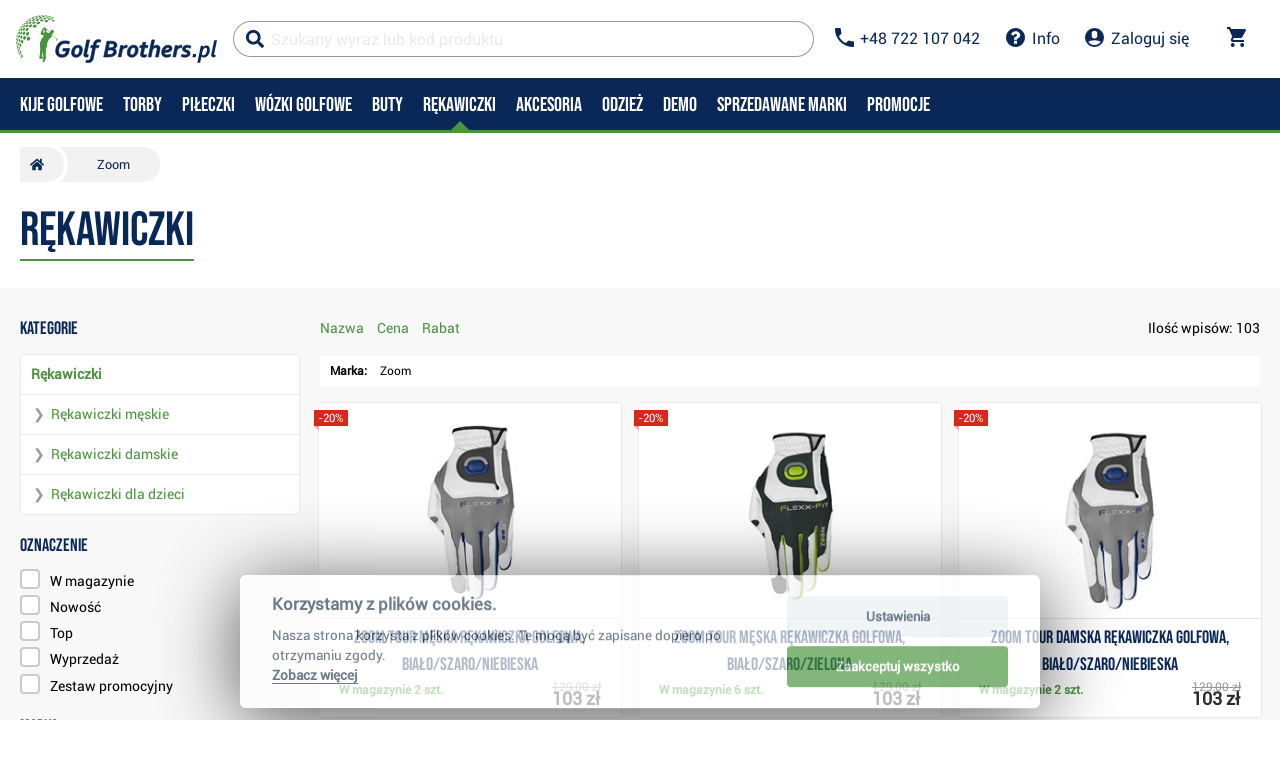

--- FILE ---
content_type: text/html; charset=utf-8
request_url: https://www.golfbrothers.pl/zoom/rekawiczki/n-6%2C0%2C176
body_size: 40312
content:


<!DOCTYPE html>
<html xmlns="http://www.w3.org/1999/xhtml" xml:lang="pl" lang="pl" class="no-js not-basket">
<head><meta charset="utf-8" />
	<link rel="shortcut icon" href="/assets/global/images/favicon.ico" /> 
	
	<meta property="og:type" content="website" /><meta property="og:locale" content="pl_pl" />
	<meta property="og:site_name" content="WWW.GOLFBROTHERS.PL" />
	
	<script>
		var g_cur_ID = 24;
		var FB_app_ID = '1529363367388352';
	</script>
	
  <script src="/assets/bundles/js/base?v=jLv4X5f6esTg5_N_50OujQGrn2ccPWICFekMgXoXJ6A1"></script>

	
    <meta http-equiv="Content-Type" content="text/html; charset=utf-8"> 
    <meta name="HandheldFriendly" content="True"> 
    <meta name="MobileOptimized" content="320"> 
    <meta name="viewport" content="width=device-width, initial-scale=1.0, maximum-scale=1.0"> 
    <meta name="format-detection" content="telephone=no"> 
    <meta name="robots" content='all, follow'> 
    <meta name="theme-color" content="#ffffff"> 
    <link rel="preconnect" href="https://ajax.googleapis.com"> 
    <link rel="preconnect" href="https://fonts.googleapis.com"> 
    <script>document.documentElement.className = document.documentElement.className.replace('no-js', 'js');</script> 
    <link rel="stylesheet" href="/dist/css/footer.css?v=20200418" media="all"> 
    <link rel="stylesheet" href="/dist/css/golf.css?v=20231012" media="all"> 
    <link rel="stylesheet" href="/dist/css/bootstrap.min.css?v=20200418" media="all"> 
    <link rel="stylesheet" href="/dist/css/styles.min.css?v=20200604" media="screen"> 
    <link rel="stylesheet" href="/dist/css/print.min.css?v=20200418" media="print"> 
    <link rel="stylesheet" href="/dist/css/master-golf.css?v=20201223" media="all"> 
    <link rel="stylesheet" href="/dist/css/aos.css?v=20200418" media="screen"> 
    <link rel="stylesheet" href="/dist/css/assets/jquery.fancybox.css?v=20200418" media="screen"> 
    <script src="/dist/js/main.min.js"></script>
    <link href="/assets/global/Icons/style.css?v=20200418" rel="stylesheet"/>
    <script defer src="/dist/js/GBCplug.min.js"></script>
    <script defer src="/dist/js/GBCplug-init.min.js"></script>

  <script>
    window.dataLayer = window.dataLayer || [];
    function gtag(){ dataLayer.push(arguments); }
    gtag('set', 'url_passthrough', true);
    gtag('set', 'ads_data_redaction', true);
    gtag('consent','default',{
      'ad_storage':'denied',
      'ad_user_data':'denied',
      'ad_personalization':'denied',
      'analytics_storage':'denied'
    });
  </script>
  <script type="text/plain" data-cookiecategory="8">
  gtag('consent','update',{
    'ad_user_data':'granted',
    'ad_personalization':'granted',
    'ad_storage':'granted',
    'analytics_storage':'granted'
  });
  </script>

<script>
  (function(w,d,s,l,i){w[l]=w[l]||[];w[l].push({'gtm.start':new Date().getTime(),event:'gtm.js'});
   var f=d.getElementsByTagName(s)[0], j=d.createElement(s), dl=l!='dataLayer'?'&l='+l:'';
   j.async=true; j.src='https://www.googletagmanager.com/gtm.js?id='+i+dl; f.parentNode.insertBefore(j,f);
  })(window,document,'script','dataLayer','GTM-TDX5CQTC');
</script>

<!-- Facebook Pixel Code -->
<!-- End Facebook Pixel Code -->

              
	<meta property="og:title" content="Rękawiczki" />
	<meta property="og:url" content="https://www.golfbrothers.pl/zoom/rekawiczki/n-6,0,176" />
	<meta property="og:image" content="https://www.golfbrothers.pl/assets/global/images/opengraph-icon.svg" />
	<meta property="og:description" content="" />	

              <link href="/assets/bundles/css/productlist?v=w668rynwH0kRnLrX4Y_GXVsKYhx-nNE8lAmxzmWctmo1" rel="stylesheet"/>

                <script src="/assets/bundles/js/productlist?v=lAJ2CNz2G-uaJx8Qe9C-lBkb_WX-zrQiIZHMAsTT4201"></script>

            <link rel="stylesheet" href="/dist/css/last.css?v=20220222" media="all" /><meta name="keywords" content="Zoom, Rękawiczki" /><meta name="description" content=" Zoom, Rękawiczki" /><title>
	Rękawiczki | Golf Brothers.pl
</title></head>
<body class="no-logged" data-country="PL" data-lang="pl">
<noscript><iframe src="https://www.googletagmanager.com/ns.html?id=GTM-TDX5CQTC" height="0" width="0" style="display:none;visibility:hidden"></iframe></noscript>

  

    
  <div id="outer-wrap" class="remodal-bg page page-product-list page-with-aside">
     
     
    
    
      <nav class="font-size-sm-1 font-size-md-1 nav-down" id="navigation">
        <div class="nav-inner">
          <div class="nav-head">
            <ul class="nav-head-wrap nav-head-level-1"> 
              <li id="nav-back" class="disabled"> 
                <a href="javascript:" class="nav-head-item"> 
                  <span> 
                    <i class="svg-icon">
                      <svg xmlns="http://www.w3.org/2000/svg" fill="currentColor" viewBox="0 0 256 512">
                        <path fill="currentColor" d="M231.293 473.899l19.799-19.799c4.686-4.686 4.686-12.284 0-16.971L70.393 256 251.092 74.87c4.686-4.686 4.686-12.284 0-16.971L231.293 38.1c-4.686-4.686-12.284-4.686-16.971 0L4.908 247.515c-4.686 4.686-4.686 12.284 0 16.971L214.322 473.9c4.687 4.686 12.285 4.686 16.971-.001z">
                        </path>
                      </svg></i>
                  </span> </a>
              </li> 
              <li id="nav-logo">
                <a class="icon-logo nav-head-logo hp-unset-gender" href="/" title="Homepage"> 
                  <img src="/dist/images/logo-golfbrothers.svg" alt="Golf pro všechny.cz"></a>
              </li> 
              <li id="nav-close" class="disabled"> 
                <a href="javascript:" class="nav-head-item"> 
                  <span> 
                    <i class="svg-icon">
                      <svg xmlns="http://www.w3.org/2000/svg" fill="currentColor" viewBox="0 0 320 512">
                        <path d="M193.94 256L296.5 153.44l21.15-21.15c3.12-3.12 3.12-8.19 0-11.31l-22.63-22.63c-3.12-3.12-8.19-3.12-11.31 0L160 222.06 36.29 98.34c-3.12-3.12-8.19-3.12-11.31 0L2.34 120.97c-3.12 3.12-3.12 8.19 0 11.31L126.06 256 2.34 379.71c-3.12 3.12-3.12 8.19 0 11.31l22.63 22.63c3.12 3.12 8.19 3.12 11.31 0L160 289.94 262.56 392.5l21.15 21.15c3.12 3.12 8.19 3.12 11.31 0l22.63-22.63c3.12-3.12 3.12-8.19 0-11.31L193.94 256z">
                        </path>
                      </svg></i>
                  </span> </a>
              </li>
            </ul>
            <ul class="nav-head-wrap nav-head-level-2 search-form"> 
              <li id="nav-search" class="">		
                <form id="searchForm" class="header-search w-100 order-lg-2 validate" role="search" aria-label="Wyszukiwanie" action="/pages/productlist.aspx">
	
                  <div class="input-group " id="q0" style="background-color: #ffffff91;"> 
                    <i class="svg-icon search" style="color: #092857;">
                      <svg xmlns="http://www.w3.org/2000/svg" fill="currentColor" viewBox="0 0 512 512">
                        <path d="M505 442.7L405.3 343c-4.5-4.5-10.6-7-17-7H372c27.6-35.3 44-79.7 44-128C416 93.1 322.9 0 208 0S0 93.1 0 208s93.1 208 208 208c48.3 0 92.7-16.4 128-44v16.3c0 6.4 2.5 12.5 7 17l99.7 99.7c9.4 9.4 24.6 9.4 33.9 0l28.3-28.3c9.4-9.4 9.4-24.6.1-34zM208 336c-70.7 0-128-57.2-128-128 0-70.7 57.2-128 128-128 70.7 0 128 57.2 128 128 0 70.7-57.2 128-128 128z">
                        </path>
                      </svg></i> 
                    <i class="svg-icon loader">
                      <svg class="svg-icon svg-loader" version="1.1" xmlns="http://www.w3.org/2000/svg" fill="currentColor" x="0px" y="0px" width="40px" height="40px" viewBox="0 0 50 50" style="enable-background:new 0 0 50 50;" xml:space="preserve">
                        <path d="M43.935,25.145c0-10.318-8.364-18.683-18.683-18.683c-10.318,0-18.683,8.365-18.683,18.683h4.068c0-8.071,6.543-14.615,14.615-14.615c8.072,0,14.615,6.543,14.615,14.615H43.935z" transform="rotate(169.87 25 25)">
                          <animatetransform attributeType="xml" attributeName="transform" type="rotate" from="0 25 25" to="360 25 25" dur="0.6s" repeatCount="indefinite">
                          </animatetransform>
                        </path>
                      </svg></i> 
                			<input type="search" name="fulltext" id="quick_search_fulltext" class="form-control search-inp search-form_field js-placeholder" placeholder="Szukany wyraz lub kod produktu" data-placeholder="Szukany wyraz lub kod produktu" data-placeholder-small="Szukany produkt" data-placeholder-br="875" data-rule-required="true" data-msg-required="Wpisz proszę minimalnie 2 znaki." data-msg-minlength="Wpisz proszę minimalnie 2 znaki." data-rule-minlength="2" />
                     <div class="input-group-append"> 
                      <span id="search-clear"> 
                        <i id="search-clear" class="svg-icon">
                          <svg role="img" xmlns="http://www.w3.org/2000/svg" fill="currentColor" viewBox="0 0 512 512">
                            <path fill="currentColor" d="M256 8C119 8 8 119 8 256s111 248 248 248 248-111 248-248S393 8 256 8zm121.6 313.1c4.7 4.7 4.7 12.3 0 17L338 377.6c-4.7 4.7-12.3 4.7-17 0L256 312l-65.1 65.6c-4.7 4.7-12.3 4.7-17 0L134.4 338c-4.7-4.7-4.7-12.3 0-17l65.6-65-65.6-65.1c-4.7-4.7-4.7-12.3 0-17l39.6-39.6c4.7-4.7 12.3-4.7 17 0l65 65.7 65.1-65.6c4.7-4.7 12.3-4.7 17 0l39.6 39.6c4.7 4.7 4.7 12.3 0 17L312 256l65.6 65.1z">
                            </path>
                          </svg></i>
                      </span>
                      <button class="btn p-reset" type="submit" title="Search">Search
                      </button>
                      <button class="btn p-reset" type="submit" title="Wyszukaj" aria-label="Wyszukaj">
														Szukaj
										</button>
                    </div>
                  </div>
                  <script>var myenter = false;$(document).ready(function () {
                                            if ($(".error-page").length < 1) {
                                                var vyhl = "#snippet--hledat .input-group .search-inp";var form_vyhl = "#snippet--hledat";
                                                $(vyhl).keyup(function () {
                                                    $val = $(this).val();if ($val.length > 1) { $(form_vyhl).submit(); }
                                                });$(vyhl).keypress(function(e) { if (e.which == 13) { myenter = true;}});$(form_vyhl).on('submit', function (e) {
                                                    if(myenter) { return true;}else{
                                                        $("#snippet--hledat .input-group").addClass("loading");$(this).netteAjax(e).done(function (data) {
                                                            $("#snippet--hledat .input-group").removeClass("loading");$("#snippet--search").replaceWith(data);
                                                            var myval = $(vyhl).val();
                                                            dataLayer.push({
                                                                'event': 'GAevent', 'eventCategory': 'Search', 'eventAction': 'Search', 'eventValue': myval});dataLayer.push({
                                                                'event': 'VirtualPageview', 'virtualPageURL': '/s/?q='+myval});
															                                                            golflazy.update();
                                                        });}myenter = false;});}});
									</script> 
                </form> 
              </li> 
              <li id="nav-search-close" class="disabled"> 
                <a href="javascript:" class="nav-head-item"> 
                  <span>Zavřít
                  </span> </a>
              </li> 
              <li id="nav-toggle" class=""> 
                <a href="javascript:" class="nav-head-item nav-head-item__btn"> 
                  <span> 
                    <i class="svg-icon">
                      <svg xmlns="http://www.w3.org/2000/svg" fill="currentColor" viewBox="0 0 448 512">
                        <path d="M16 132h416c8.837 0 16-7.163 16-16V76c0-8.837-7.163-16-16-16H16C7.163 60 0 67.163 0 76v40c0 8.837 7.163 16 16 16zm0 160h416c8.837 0 16-7.163 16-16v-40c0-8.837-7.163-16-16-16H16c-8.837 0-16 7.163-16 16v40c0 8.837 7.163 16 16 16zm0 160h416c8.837 0 16-7.163 16-16v-40c0-8.837-7.163-16-16-16H16c-8.837 0-16 7.163-16 16v40c0 8.837 7.163 16 16 16z">
                        </path>
                      </svg></i> Menu
                  </span> </a>
              </li>
              <li class="search-form_in" style="position:absolute;"></li>
            </ul>
            <ul class="nav-head-wrap nav-head-level-3"> 
              <li class="nav-head-drop nav-head-nodelay"> 
                <a href="#" class="nav-head-item" style="color: #092857;">
                  <i class="svg-icon header-icon">
                  <svg viewBox="0 0 18 18" xmlns="http://www.w3.org/2000/svg" fill="currentColor"><path d="M3.6,7.8 C5,10.6 7.4,12.9 10.2,14.4 L12.4,12.2 C12.7,11.9 13.1,11.8 13.4,12 C14.5,12.4 15.7,12.6 17,12.6 C17.6,12.6 18,13 18,13.6 L18,17 C18,17.6 17.6,18 17,18 C7.6,18 0,10.4 0,1 C0,0.4 0.4,0 1,0 L4.5,0 C5.1,0 5.5,0.4 5.5,1 C5.5,2.2 5.7,3.4 6.1,4.6 C6.2,4.9 6.1,5.3 5.9,5.6 L3.6,7.8 L3.6,7.8 Z" id="Shape"/></svg>
                  </i> 
                  <span>+48 722 107 042
                  </span> </a>
                <div class="header-dropdown header-phone">
                  <ul class="header-dropdown-list p-reset"> 
                    <li class="">
                      <div class="container position-relative mw-100 m-0 p-0">
                        <div class="row m-0">
                          <div class="col-12 m-0 p-3 bg-lg-silver">
                            <div class="container w-100 mw-100 p-0 m-0 header-phone-support-box">
                              <div class="col-12 p-0 m-0">
                                <div class="text-center"> <h4>Chętnie Ci pomożemy!</h4>
                                </div>
                                <div class="d-flex align-items-center justify-content-center">
                                  <div>
                                    <img class="lazy" data-src="/dist/images/pepik125x125.png" alt="" style="border-radius: 50%; height: 4em;">
                                  </div>
                                  <div class="ml-2"> 
                                    <span>Dni robocze 09:00 - 15:00 
                                      <br>
                                    </span> 
                                    <a href="tel:+48722107042" class="p-reset"> 
                                      <span>+48 722 107 042
                                      </span></a> 
                                    <br> 
                                    <a href="mailto:info@golfbrothers.pl" class="p-reset"> 
                                      <span>info@golfbrothers.pl
                                      </span></a>
                                  </div>
                                </div>
                              </div>
                            </div>
                          </div>
                        </div>
                      </div>
                    </li>
                  </ul>
                  <ul class="header-dropdown-list header-userlist p-reset"> 
                    <li> 
                    <a rel="nofollow" href="/kontakt/article-35">Kontakty</a>
              </li> 
              <li> 
              <a rel="nofollow" href="/transport-i-platnosc/article-20">Transport i płatność</a>
              </li> 
              <li> 
              <a rel="nofollow" href="/sklep/article-34">Sklep</a>
              </li> 
              <li> 
              <a rel="nofollow" href="/serwis">Serwis</a>
              </li>
            </ul>
          </div>
          </li> 
          <li class="nav-head-drop nav-head-nodelay"> 
            <a rel="nofollow" href="/kontakt/" style="color: #092857;" class="nav-head-item">
              <i class="svg-icon">

<svg viewBox="0 0 1540 1540" width="1540" height="1540" xmlns="http://www.w3.org/2000/svg" fill="currentColor">
  <path fill="currentColor" id="svg_1" d="m898,1250l0,-192q0,-14 -9,-23t-23,-9l-192,0q-14,0 -23,9t-9,23l0,192q0,14 9,23t23,9l192,0q14,0 23,-9t9,-23zm256,-672q0,-88 -55.5,-163t-138.5,-116t-170,-41q-243,0 -371,213q-15,24 8,42l132,100q7,6 19,6q16,0 25,-12q53,-68 86,-92q34,-24 86,-24q48,0 85.5,26t37.5,59q0,38 -20,61t-68,45q-63,28 -115.5,86.5t-52.5,125.5l0,36q0,14 9,23t23,9l192,0q14,0 23,-9t9,-23q0,-19 21.5,-49.5t54.5,-49.5q32,-18 49,-28.5t46,-35t44.5,-48t28,-60.5t12.5,-81zm384,192q0,209 -103,385.5t-279.5,279.5t-385.5,103t-385.5,-103t-279.5,-279.5t-103,-385.5t103,-385.5t279.5,-279.5t385.5,-103t385.5,103t279.5,279.5t103,385.5z"/>
</svg></i> 
              <span>Info
              </span> </a>
            <div class="header-dropdown header-contact">
              <ul class="header-dropdown-list header-userlist p-reset"> 
                <li> 
                <a rel="nofollow" href="/regulamin/article-494" rel="nofollow">Regulamin</a>
          </li> 
          <li>
          <a rel="nofollow" href="/transport-i-platnosc/article-20">Transport i płatność</a>
          </li> 
          <li> 
                <a rel="nofollow" href="/regulamin/article-658" rel="nofollow">Kupuj bez podatku VAT</a>
          </li>
          <li> 
          <a href="/regulamin/article-494#zwroty" rel="nofollow">Zwroty oraz reklamacje</a>
          </li> 
          <li> 
          <a href="/ochrona-danych-osobowych/article-38" rel="nofollow">Ochrona danych osobowych</a>
          </li> 
          <li> 
          <a href="/gra/article-614" rel="nofollow">Indoor symulator</a>
          </li>
          </ul>
        </div>
        </li>
         
          <li class="nav-head-drop "> 
            <a onclick="Header.showLoginForm();return false;" id="appShowLoginForm" href="#" class="nav-head-item"> 
              <i class="nav-head-icon svg-icon"  style="color: #092857;">
<svg viewBox="0 0 20 20" xmlns="http://www.w3.org/2000/svg" fill="currentColor"><path d="M10 20a10 10 0 1 1 0-20 10 10 0 0 1 0 20zM7 6v2a3 3 0 1 0 6 0V6a3 3 0 1 0-6 0zm-3.65 8.44a8 8 0 0 0 13.3 0 15.94 15.94 0 0 0-13.3 0z"/></svg></i> 
              <span>Zaloguj się</span></a>
          </li>
           
                <li id="nav-basket" class="nav-head-drop nav-head-delay">
                       				<!--	<div id="headerBasket" class="basket-header">   -->
						                
      <div id="snippet--kos">                  
        <input type="hidden" id="BasketID" value="30120594" />                   
        <input type="hidden" id="BasketCurID" value="24" /> 
        <div id="basketInfo" class="nav-head-item">
        <a id="basketInfo_btnToggle" href="/pages/basket.aspx" class="nav-head-item" style="color: #092857;">                      
          <span class="position-relative">                      
            <i class="svg-icon">                        
<svg fill="currentColor" height="20px" version="1.1" viewBox="0 0 20 20" width="20px" xmlns="http://www.w3.org/2000/svg"><title/><desc/><defs/><g fill="none" fill-rule="evenodd" id="Page-1" stroke="none" stroke-width="1"><g fill="currentcolor" id="Core" transform="translate(-212.000000, -422.000000)"><g id="shopping-cart" transform="translate(212.000000, 422.000000)"><path d="M6,16 C4.9,16 4,16.9 4,18 C4,19.1 4.9,20 6,20 C7.1,20 8,19.1 8,18 C8,16.9 7.1,16 6,16 L6,16 Z M0,0 L0,2 L2,2 L5.6,9.6 L4.2,12 C4.1,12.3 4,12.7 4,13 C4,14.1 4.9,15 6,15 L18,15 L18,13 L6.4,13 C6.3,13 6.2,12.9 6.2,12.8 L6.2,12.7 L7.1,11 L14.5,11 C15.3,11 15.9,10.6 16.2,10 L19.8,3.5 C20,3.3 20,3.2 20,3 C20,2.4 19.6,2 19,2 L4.2,2 L3.3,0 L0,0 L0,0 Z M16,16 C14.9,16 14,16.9 14,18 C14,19.1 14.9,20 16,20 C17.1,20 18,19.1 18,18 C18,16.9 17.1,16 16,16 L16,16 Z" id="Shape"/></g></g></g></svg></i>                              
                        
              <span id="basketInfo_itemsCountBadge" class="nav-badge" style='display:none;'>
                <span id="basketInfo_itemsCount" class="">
                  0
                </span>
              </span>
                        
          </span>                        
            <small id="basketInfo_price" class="nav-basket__price"  style='display:none;'>
              0&nbsp;zł</small>
                             </a> </div>
                                
      </div>

					      <!--</div>-->
                </li>
                </ul>
                </div>
                <div class="nav-list">
                  <div class="nav-level nav-level-1"  style="">
                             
                             <ul class="nav-level-all nav-level-single nav-level-user"> 
                      <li> 
                      <a href="/pages/login.aspx" class=""> 
                        <i class="svg-icon">
                          <svg xmlns="http://www.w3.org/2000/svg" fill="currentColor" viewBox="0 0 512 512">
                            <path fill="currentColor" d="M416 448h-84c-6.6 0-12-5.4-12-12v-40c0-6.6 5.4-12 12-12h84c17.7 0 32-14.3 32-32V160c0-17.7-14.3-32-32-32h-84c-6.6 0-12-5.4-12-12V76c0-6.6 5.4-12 12-12h84c53 0 96 43 96 96v192c0 53-43 96-96 96zm-47-201L201 79c-15-15-41-4.5-41 17v96H24c-13.3 0-24 10.7-24 24v96c0 13.3 10.7 24 24 24h136v96c0 21.5 26 32 41 17l168-168c9.3-9.4 9.3-24.6 0-34z">
                            </path>
                          </svg></i>Zaloguj</a> 
                      <a href="/pages/registration.aspx" class=""> 
                        <i class="svg-icon">
                          <svg xmlns="http://www.w3.org/2000/svg" fill="currentColor" viewBox="0 0 512 512">
                            <path fill="currentColor" d="M144 112v51.6H48c-26.5 0-48 21.5-48 48v88.6c0 26.5 21.5 48 48 48h96v51.6c0 42.6 51.7 64.2 81.9 33.9l144-143.9c18.7-18.7 18.7-49.1 0-67.9l-144-144C195.8 48 144 69.3 144 112zm192 144L192 400v-99.7H48v-88.6h144V112l144 144zm80 192h-84c-6.6 0-12-5.4-12-12v-24c0-6.6 5.4-12 12-12h84c26.5 0 48-21.5 48-48V160c0-26.5-21.5-48-48-48h-84c-6.6 0-12-5.4-12-12V76c0-6.6 5.4-12 12-12h84c53 0 96 43 96 96v192c0 53-43 96-96 96z">
                            </path>
                          </svg></i>Zarejestruj</a>
                      </li>
                    </ul>

          
                    
                    <ul class="list-arrows">
                       
                            <li class="supcat1 head-nav_item has-childs head-nav_item--has-childs
                              "> 
                                <a onclick="GAAction(1,1,$(this));" href='/kije-golfowe' class="nav-level-sub head-nav_link
                                   head-nav_link--has-childs"> 
                                    <span>
                                      Kije golfowe
                                    </span> </a>
                                <div class="nav-level nav-level-2">
                                  <ul class="nav-level-all"> 
                                    <li>
                                    <a href='/kije-golfowe'><strong> 
                                        <span>
                                          Kije golfowe
                                        </span> </strong> 
                                      <span class="nav-level-all__link"> 
                                        <i class="svg-icon">
                                          <svg aria-hidden="true" focusable="false" data-prefix="fal" data-icon="arrow-circle-down" class="svg-inline--fa fa-arrow-circle-down fa-w-16" role="img" xmlns="http://www.w3.org/2000/svg" viewBox="0 0 512 512">
                                            <path fill="currentColor" d="M256 8C119 8 8 119 8 256s111 248 248 248 248-111 248-248S393 8 256 8zm216 248c0 118.7-96.1 216-216 216-118.7 0-216-96.1-216-216 0-118.7 96.1-216 216-216 118.7 0 216 96.1 216 216zm-92.5-4.5l-6.9-6.9c-4.7-4.7-12.5-4.7-17.1.2L273 330.3V140c0-6.6-5.4-12-12-12h-10c-6.6 0-12 5.4-12 12v190.3l-82.5-85.6c-4.7-4.8-12.4-4.9-17.1-.2l-6.9 6.9c-4.7 4.7-4.7 12.3 0 17l115 115.1c4.7 4.7 12.3 4.7 17 0l115-115.1c4.7-4.6 4.7-12.2 0-16.9z">
                                            </path>
                                          </svg></i> Zobacz pełną kategorię
                                      </span></a>
                            </li>
                    </ul>
                       <ul>
    <li class="nav-level--outline nav-col-2 nav-cols"> 
      <a href="/kije-golfowe" class="maybedisabled nav-m-spacer"> 
        <span> Wybierz kategorię: 
        </span> </a> 
      <div class="nav-level-3"> 
        <ul class="nav-col-item"> 
          <li> 
          <ul> 
            <li> 
            <a href="/zestawy">
            <img alt="Zestawy" src="/dist/images/nav/golfove-sety.jpg"> 
              <span>Zestawy</span> </a> 
    </li> 
    <li> 
    <a href="/drivery"> 
<img alt="Drivery" src="/dist/images/nav/drivers.jpg"> 
      <span>Drivery</span> </a> 
    </li> 
    <li> 
    <a href="/fairway-woody">
<img alt="Fairway woody" src="/dist/images/nav/fairway-woods.jpg"> 
      <span>Fairway woody</span></a> 
    </li> 
    <li> 
    <a href="/hybrydy"> 
<img alt="Hybrydy" src="/dist/images/nav/hybrids.jpg">
<span>Hybrydy</span></a> 
    </li> 
  </ul> 
  </li> 
  <li> 
  <ul> 
    <li>
    <a href="/irony"> 
   <img alt="Irony" src="/dist/images/nav/irons.jpg"> 
      <span>Irony</span></a> 
    </li> 
    <li> 
<a href="/wedge"> 
   <img alt="Wedge" src="/dist/images/nav/wedges.jpg"> 
      <span>Wedge</span></a> 
    </li> 
    <li> 
    <a href="/puttery">
<img alt="Puttery" src="/dist/images/nav/putters.jpg"> 
      <span>Puttery 
      </span> </a> 
    </li>
    <li> 
    <a href="/serwis">
<img alt="Serwis" src="/dist/images/nav/service.jpg"> 
      <span>Serwis</span></a> 
    </li>       </ul> 
  </li> 
  </ul> 
</div> 
</li>
    <li class="nav-line"> 
    <a href="#" class="nav-level-sub"> 
      <span> Wszystko o zakupach
      </span> </a> 
    <div class="nav-level nav-level-3">
      <ul class="nav-level-all">
      </ul> 
      <ul class="nav-col-item"> 
        <li> 
        <ul> 
          <li> 
          <a href="/analyza-svihu"> 
            <span> Custom fitting 
            </span> </a> 
          </li> 
          <!--<li> 
          <a href="/delka-holi/article-1691"> 
            <span> Ideální délka holí 
            </span> </a> 
          </li> 
          <li> 
          <a href="/jak-vybrat-shaft/article-1692"> 
            <span> Jaké zvolit Shafty 
            </span> </a> 
          </li> 
          <li> 
          <a href="/demo-a-testovani/article-1693"> 
            <span> Demo akce a testování 
            </span> </a> 
          </li>  -->
        
        </ul> 
        </li> 
      </ul> 
    </div> 
    </li> 
    <li> 
    <a href="/pages/panelnavigatorvendor.aspx" class="nav-last-item nav-level-sub"> 
      <span> TOP Marki
      </span> </a> 
    <div class="nav-level nav-level-3">
      <ul class="nav-level-all">
      <!--  <li>
        <a href="/pages/panelnavigatorvendor.aspx"><strong> 
            <span> Značky 
            </span> </strong>
          <span class="nav-level-all__link">
            <i class="svg-icon">
              <svg aria-hidden="true" focusable="false" data-prefix="fal" data-icon="arrow-circle-down" class="svg-inline--fa fa-arrow-circle-down fa-w-16" role="img" xmlns="http://www.w3.org/2000/svg" viewBox="0 0 512 512">
                <path fill="currentColor" d="M256 8C119 8 8 119 8 256s111 248 248 248 248-111 248-248S393 8 256 8zm216 248c0 118.7-96.1 216-216 216-118.7 0-216-96.1-216-216 0-118.7 96.1-216 216-216 118.7 0 216 96.1 216 216zm-92.5-4.5l-6.9-6.9c-4.7-4.7-12.5-4.7-17.1.2L273 330.3V140c0-6.6-5.4-12-12-12h-10c-6.6 0-12 5.4-12 12v190.3l-82.5-85.6c-4.7-4.8-12.4-4.9-17.1-.2l-6.9 6.9c-4.7 4.7-4.7 12.3 0 17l115 115.1c4.7 4.7 12.3 4.7 17 0l115-115.1c4.7-4.6 4.7-12.2 0-16.9z">
                </path>
              </svg></i>Zobrazit všechny značky
          </span></a>
        </li>-->
      </ul> 
      <ul class="nav-col-item"> 
        <li> 
        <ul> 
          <li> 
          <a href="/callaway-golf/kije-golfowe/n-1%2c0%2c8"> 
            <span> Callaway
            </span> </a> 
          </li> 
          <li> 
          <a href="/taylormade-golf/kije-golfowe/n-1%2c0%2c3"> 
            <span> TaylorMade 
            </span> </a> 
          </li> 
          <li> 
          <a href="/titleist/kije-golfowe/n-1%2c0%2c23"> 
            <span> Titleist 
            </span> </a> 
          </li> 
        </ul> 
        </li> 
      </ul> 
    </div> 
    </li> 
     
</ul>
                       
                </div>
                </li>
                 
                            <li class="supcat2 head-nav_item has-childs head-nav_item--has-childs
                              "> 
                                <a onclick="GAAction(1,1,$(this));" href='/torby' class="nav-level-sub head-nav_link
                                   head-nav_link--has-childs"> 
                                    <span>
                                      Torby
                                    </span> </a>
                                <div class="nav-level nav-level-2">
                                  <ul class="nav-level-all"> 
                                    <li>
                                    <a href='/torby'><strong> 
                                        <span>
                                          Torby
                                        </span> </strong> 
                                      <span class="nav-level-all__link"> 
                                        <i class="svg-icon">
                                          <svg aria-hidden="true" focusable="false" data-prefix="fal" data-icon="arrow-circle-down" class="svg-inline--fa fa-arrow-circle-down fa-w-16" role="img" xmlns="http://www.w3.org/2000/svg" viewBox="0 0 512 512">
                                            <path fill="currentColor" d="M256 8C119 8 8 119 8 256s111 248 248 248 248-111 248-248S393 8 256 8zm216 248c0 118.7-96.1 216-216 216-118.7 0-216-96.1-216-216 0-118.7 96.1-216 216-216 118.7 0 216 96.1 216 216zm-92.5-4.5l-6.9-6.9c-4.7-4.7-12.5-4.7-17.1.2L273 330.3V140c0-6.6-5.4-12-12-12h-10c-6.6 0-12 5.4-12 12v190.3l-82.5-85.6c-4.7-4.8-12.4-4.9-17.1-.2l-6.9 6.9c-4.7 4.7-4.7 12.3 0 17l115 115.1c4.7 4.7 12.3 4.7 17 0l115-115.1c4.7-4.6 4.7-12.2 0-16.9z">
                                            </path>
                                          </svg></i> Zobacz pełną kategorię
                                      </span></a>
                            </li>
                    </ul>
                       <ul>    
  <li class="nav-level--outline nav-col-2 nav-cols">        
    <a href="/torby" class="maybedisabled nav-m-spacer">          
      <span> Wybierz kategorię:          
      </span> </a>        
    <div class="nav-level-3">          
      <ul class="nav-col-item">            
        <li>            
        <ul>              
          <li>              
          <a href="/stojace-z-nozkami">
            <img alt="Stojące z nóżkami" src="/dist/images/nav/stand-bags.jpg">                 
            <span> Stojące z nóżkami             
            </span></a>      
  </li>      
  <li>      
  <a href="/na-wozek">  
    <img alt="Na wózek" src="/dist/images/nav/cart-bags.jpg">         
    <span> Na wózek       
    </span> </a>      
  </li>      
  <li>      
  <a href="/pencilbag">  
    <img alt="Pencilbag" src="/dist/images/nav/pencil-bags.jpg">         
    <span> Pencilbag       
    </span> </a>      
  </li>      
  <li>      
  <a href="/pokrowce-podrozne">
    <img alt="Pokrowce podróżne" src="/dist/images/nav/travel-covers.jpg">          
    <span> Pokrowce podróżne       
    </span> </a>      
  </li>    
</ul>    
</li>    
<li>    
<ul>      
  <li>          
  <li>      
  <a href="/torby?utm=sc#onstock=0&navdatafilter=2,0,0&sortpar=5&sortdir=desc&ajx=true">  
    <img style="width:50px;height:50px;" alt="Bagy v akci" src="/dist/images/nav/discount.svg">         
    <span> Promocje       
    </span> </a>      
  </li>               
</ul>    
</li>    
</ul>  
</div>  
</li>    
<li class="nav-line">      
  <a href="#" class="nav-level-sub">        
    <span> Wszystko o zakupach       
    </span> </a>      
  <div class="nav-level nav-level-3">      
    <ul class="nav-level-all">      
    </ul>        
    <ul class="nav-col-item">          
      <li>          
      <ul>            
        <li>            
        <a href="/stojace-vs-na-wozek/article-1695">              
          <span> Stojące vs Na wózek             
          </span> </a>            
</li>            
<li>            
<a href="/nieprzemakalne-bagy/article-1696">              
  <span> Nieprzemakalne bagy             
  </span> </a>            
</li>            
<!--<li> 
          <a href="/jak-vybrat-travel-cover/article-1697"> 
            <span> Jak vybrat travel cover na cesty 
            </span> </a> 
          </li> 
          <li> 
          <a href="/potisk/"> 
            <span> Reklama - loga a výšivky
            </span> </a> 
          </li> -->                  
</ul>          
</li>        
</ul>      
</div>      
</li>      
<li>      
<a href="/pages/panelnavigatorvendor.aspx" class="nav-last-item nav-level-sub">        
  <span> TOP Marki        
  </span> </a>      
<div class="nav-level nav-level-3">      
  <ul class="nav-level-all">      
  </ul>        
  <ul class="nav-col-item">          
    <li>          
    <ul>            
      <li>            
      <a href="/callaway-golf/torby/n-2%2c0%2c8">              
        <span> Callaway             
        </span> </a>            
      </li>            
      <li>            
      <a href="/taylormade-golf/torby/n-2%2c0%2c3">              
        <span> TaylorMade              
        </span> </a>            
      </li>            
      <li>            
      <a href="/titleist/torby/n-2%2c0%2c23">              
        <span> Titleist              
        </span> </a>            
      </li>                    
      <li>            
      <a href="/sun-mountain/torby/n-2%2c0%2c53">              
        <span> Sun Mountain             
        </span> </a>            
      </li>                      
      <li>            
      <a href="/big-max/torby/n-2%2c0%2c41">              
        <span> Big Max             
        </span> </a>            
      </li>                                 
    </ul>          
    </li>        
  </ul>      
</div>      
</li>        
</ul>
                       
                </div>
                </li>
                 
                            <li class="supcat3 head-nav_item has-childs head-nav_item--has-childs
                              "> 
                                <a onclick="GAAction(1,1,$(this));" href='/pileczki' class="nav-level-sub head-nav_link
                                   head-nav_link--has-childs"> 
                                    <span>
                                      Piłeczki
                                    </span> </a>
                                <div class="nav-level nav-level-2">
                                  <ul class="nav-level-all"> 
                                    <li>
                                    <a href='/pileczki'><strong> 
                                        <span>
                                          Piłeczki
                                        </span> </strong> 
                                      <span class="nav-level-all__link"> 
                                        <i class="svg-icon">
                                          <svg aria-hidden="true" focusable="false" data-prefix="fal" data-icon="arrow-circle-down" class="svg-inline--fa fa-arrow-circle-down fa-w-16" role="img" xmlns="http://www.w3.org/2000/svg" viewBox="0 0 512 512">
                                            <path fill="currentColor" d="M256 8C119 8 8 119 8 256s111 248 248 248 248-111 248-248S393 8 256 8zm216 248c0 118.7-96.1 216-216 216-118.7 0-216-96.1-216-216 0-118.7 96.1-216 216-216 118.7 0 216 96.1 216 216zm-92.5-4.5l-6.9-6.9c-4.7-4.7-12.5-4.7-17.1.2L273 330.3V140c0-6.6-5.4-12-12-12h-10c-6.6 0-12 5.4-12 12v190.3l-82.5-85.6c-4.7-4.8-12.4-4.9-17.1-.2l-6.9 6.9c-4.7 4.7-4.7 12.3 0 17l115 115.1c4.7 4.7 12.3 4.7 17 0l115-115.1c4.7-4.6 4.7-12.2 0-16.9z">
                                            </path>
                                          </svg></i> Zobacz pełną kategorię
                                      </span></a>
                            </li>
                    </ul>
                       <ul>
    <li class="nav-level--outline nav-col-2 nav-cols"> 
      <a href="/pileczki" class="maybedisabled nav-m-spacer"> 
        <span> Wybierz kategorię: 
        </span> </a> 
      <div class="nav-level-3"> 
        <ul class="nav-col-item"> 
          <li> 
          <ul> 
            <li> 
            <a href="/nowe-pileczki-golfowe"> 
<img alt="Nowe piłeczki golfowe" src="/dist/images/nav/golf-balls.jpg">  
              <span> Nowe piłeczki golfowe
            </span></a> 
    </li> 
            <li> 
            <a href="/uzywane-pileczki-golfowe"> 
<img alt="Używane piłeczki golfowe" src="/dist/images/nav/golf-balls-recycled.jpg">  
              <span> Używane piłeczki golfowe
            </span></a> 
    </li> 
    <li> 
    <a href="/pileczki-treningowe"> 
<img alt="Piłeczki treningowe" src="/dist/images/nav/practise-golf-balls.jpg">  
      <span> Piłeczki treningowe
      </span> </a> 
    </li> 
  </ul> 
  </li> 
  <li> 

  </li> 
  </ul> 
</div> 
</li>
    <li class="nav-line"> 
    <a href="#" class="nav-level-sub"> 
      <span>  Wszystko o zakupach
      </span> </a> 
    <div class="nav-level nav-level-3">
      <ul class="nav-level-all">
        <!--<li>
        <a href="#"><strong> 
            <span> Jak nakupovat 
            </span> </strong>
          <span class="nav-level-all__link">
            <i class="svg-icon">
              <svg aria-hidden="true" focusable="false" data-prefix="fal" data-icon="arrow-circle-down" class="svg-inline--fa fa-arrow-circle-down fa-w-16" role="img" xmlns="http://www.w3.org/2000/svg" viewBox="0 0 512 512">
                <path fill="currentColor" d="M256 8C119 8 8 119 8 256s111 248 248 248 248-111 248-248S393 8 256 8zm216 248c0 118.7-96.1 216-216 216-118.7 0-216-96.1-216-216 0-118.7 96.1-216 216-216 118.7 0 216 96.1 216 216zm-92.5-4.5l-6.9-6.9c-4.7-4.7-12.5-4.7-17.1.2L273 330.3V140c0-6.6-5.4-12-12-12h-10c-6.6 0-12 5.4-12 12v190.3l-82.5-85.6c-4.7-4.8-12.4-4.9-17.1-.2l-6.9 6.9c-4.7 4.7-4.7 12.3 0 17l115 115.1c4.7 4.7 12.3 4.7 17 0l115-115.1c4.7-4.6 4.7-12.2 0-16.9z">
                </path>
              </svg></i>Zobrazit celý rozcestník
          </span></a>
        </li>-->
      </ul> 
      <ul class="nav-col-item"> 
        <li> 
        <ul> 
          <!--<li> 
          <a href="/vse-o-golfovem-micku/article-1699"> 
            <span>  Wszystko o zakupach
            </span> </a> 
          </li> 
          <li> 
          <a href="/znacky-golfovych-micku/article-1700"> 
            <span> Jakou značku 
            </span> </a> 
          </li> 
          <li> 
          <a href="/potisk/"> 
            <span>Tampónový a digitální <span class="menutop">Potisk golfových míčků</span>
            </span> </a> 
          </li>--> 
        
        </ul> 
        </li> 
      </ul> 
    </div> 
    </li> 
    <li> 
    <a href="/pages/panelnavigatorvendor.aspx" class="nav-last-item nav-level-sub"> 
      <span> TOP Marki
      </span> </a> 
    <div class="nav-level nav-level-3">
      <ul class="nav-level-all">
      </ul> 
      <ul class="nav-col-item"> 
        <li> 
        <ul> 
          <li> 
          <a href="/nowe-pileczki-golfowe?x=nav6#vendors=8&onstock=0&navdatafilter=3,18,0&sortpar=5&sortdir=desc&ajx=true"> 
            <span> Callaway
            </span> </a> 
          </li> 
          <li> 
          <a href="/nowe-pileczki-golfowe?x=nav7#onstock=0&navdatafilter=3,18,0&sortpar=5&sortdir=desc&ajx=true&vendors=3"> 
            <span> TaylorMade 
            </span> </a> 
          </li> 
          <li> 
          <a href="/nowe-pileczki-golfowe?x=nav8#onstock=0&navdatafilter=3,18,0&sortpar=5&sortdir=desc&ajx=true&vendors=23"> 
            <span> Titleist 
            </span> </a> 
          </li>
                    <li> 
          <a href="/nowe-pileczki-golfowe?x=nav9#onstock=0&navdatafilter=3,18,0&sortpar=5&sortdir=desc&ajx=true&vendors=21"> 
            <span> Srixon
            </span> </a> 
          </li> 
                    <li> 
          <a href="/nowe-pileczki-golfowe?x=nav10#onstock=0&navdatafilter=3,18,0&sortpar=5&sortdir=desc&ajx=true&vendors=7"> 
            <span> Bridgestone
            </span> </a> 
          </li> 
          
           
        </ul> 
        </li> 
      </ul> 
    </div> 
    </li> 
     
</ul>
                       
                </div>
                </li>
                 
                            <li class="supcat4 head-nav_item has-childs head-nav_item--has-childs
                              "> 
                                <a onclick="GAAction(1,1,$(this));" href='/wozki-golfowe' class="nav-level-sub head-nav_link
                                   head-nav_link--has-childs"> 
                                    <span>
                                      Wózki golfowe
                                    </span> </a>
                                <div class="nav-level nav-level-2">
                                  <ul class="nav-level-all"> 
                                    <li>
                                    <a href='/wozki-golfowe'><strong> 
                                        <span>
                                          Wózki golfowe
                                        </span> </strong> 
                                      <span class="nav-level-all__link"> 
                                        <i class="svg-icon">
                                          <svg aria-hidden="true" focusable="false" data-prefix="fal" data-icon="arrow-circle-down" class="svg-inline--fa fa-arrow-circle-down fa-w-16" role="img" xmlns="http://www.w3.org/2000/svg" viewBox="0 0 512 512">
                                            <path fill="currentColor" d="M256 8C119 8 8 119 8 256s111 248 248 248 248-111 248-248S393 8 256 8zm216 248c0 118.7-96.1 216-216 216-118.7 0-216-96.1-216-216 0-118.7 96.1-216 216-216 118.7 0 216 96.1 216 216zm-92.5-4.5l-6.9-6.9c-4.7-4.7-12.5-4.7-17.1.2L273 330.3V140c0-6.6-5.4-12-12-12h-10c-6.6 0-12 5.4-12 12v190.3l-82.5-85.6c-4.7-4.8-12.4-4.9-17.1-.2l-6.9 6.9c-4.7 4.7-4.7 12.3 0 17l115 115.1c4.7 4.7 12.3 4.7 17 0l115-115.1c4.7-4.6 4.7-12.2 0-16.9z">
                                            </path>
                                          </svg></i> Zobacz pełną kategorię
                                      </span></a>
                            </li>
                    </ul>
                       <ul>
    <li class="nav-level--outline nav-col-2 nav-cols"> 
      <a href="/golfove-voziky.html" class="maybedisabled nav-m-spacer"> 
        <span> Wybierz kategorię: 
        </span> </a> 
      <div class="nav-level-3"> 
        <ul class="nav-col-item"> 
          <li> 
          <ul> 
            <li> 
            <a href="/klasyczne"> 
<img alt="Klasyczne" src="/dist/images/nav/golf-trolleys.jpg">  
              <span>Klasyczne
            </span></a> 
    </li> 
    <li> 
    <a href="/elektryczne"> 
<img alt="Elektryczne" src="/dist/images/nav/electric-golf-trolleys.jpg">  
      <span>Elektryczne
      </span></a> 
    </li> 

    <li> 
    <a href="/akcesoria-do-wozkow"> 
<img alt="Akcesoria do wózków" src="/dist/images/nav/golf-trolley-accessories.jpg">  
      <span>Akcesoria do wózków
      </span></a> 
    </li> 
  </ul> 
  </li> 
  </ul> 
</div> 
</li>
    
<li class="nav-line"> 
    <a href="#" class="nav-level-sub"> 
      <span> Wszystko o zakupach  
      </span> </a> 
    <div class="nav-level nav-level-3">
      <ul class="nav-level-all">
      </ul> 
      <ul class="nav-col-item"> 
        <li> 
        <ul> 
       <!--   <li> 
          <a href="/manualni-vs-elektricky-golfovy-vozik/article-1701"> 
            <span> Klasický vs. elektrický
            </span> </a> 
          </li> 
          <li> 
          <a href="/pocet-kolecek-golfovy-vozik/article-1702"> 
            <span> Počet koleček
            </span> </a> 
          </li> 
          <li> 
          <a href="/znacky-golfovych-voziku/article-1703#"> 
            <span> Jakou značku 
            </span> </a> 
          </li> 
          <li> 
          <a href="/gravirace-a-perzonalizace/article-1704"> 
            <span>Gravírování a perzonalizace golfových vozíků
            </span> </a> 
          </li>--> 
        
        </ul> 
        </li> 
      </ul> 
    </div> 
    </li> 
    <li> 
    <a href="/pages/panelnavigatorvendor.aspx" class="nav-last-item nav-level-sub"> 
      <span> TOP Marki 
      </span> </a> 
    <div class="nav-level nav-level-3">
      <ul class="nav-level-all">
      </ul> 
      <ul class="nav-col-item"> 
        <li> 
        <ul> 
          <li> 
          <a href="/jucad/wozki-golfowe/n-4%2c0%2c56"> 
            <span> Jucad
            </span> </a> 
          </li> 
          <li> 
          <a href="/motocaddy/wozki-golfowe/n-4%2c0%2c13"> 
            <span> Motocaddy
            </span> </a> 
          </li> 
          <li> 
          <a href="/clicgear/wozki-golfowe/klasicke/n-4%2c21%2c10"> 
            <span> Clicgear
            </span> </a> 
          </li>
                    <li> 
          <a href="/big-max/wozki-golfowe/n-4%2c0%2c41"> 
            <span> BigMax
            </span> </a> 
          </li> 
           <li> 
          <a href="/bagboy/wozki-golfowe/n-4%2c0%2c166"> 
            <span> BagBoy
            </span> </a> 
          </li> 
        </ul> 
        </li> 
      </ul> 
    </div> 
    </li> 
     
</ul>
                       
                </div>
                </li>
                 
                            <li class="supcat5 head-nav_item has-childs head-nav_item--has-childs
                              "> 
                                <a onclick="GAAction(1,1,$(this));" href='/buty' class="nav-level-sub head-nav_link
                                   head-nav_link--has-childs"> 
                                    <span>
                                      Buty
                                    </span> </a>
                                <div class="nav-level nav-level-2">
                                  <ul class="nav-level-all"> 
                                    <li>
                                    <a href='/buty'><strong> 
                                        <span>
                                          Buty
                                        </span> </strong> 
                                      <span class="nav-level-all__link"> 
                                        <i class="svg-icon">
                                          <svg aria-hidden="true" focusable="false" data-prefix="fal" data-icon="arrow-circle-down" class="svg-inline--fa fa-arrow-circle-down fa-w-16" role="img" xmlns="http://www.w3.org/2000/svg" viewBox="0 0 512 512">
                                            <path fill="currentColor" d="M256 8C119 8 8 119 8 256s111 248 248 248 248-111 248-248S393 8 256 8zm216 248c0 118.7-96.1 216-216 216-118.7 0-216-96.1-216-216 0-118.7 96.1-216 216-216 118.7 0 216 96.1 216 216zm-92.5-4.5l-6.9-6.9c-4.7-4.7-12.5-4.7-17.1.2L273 330.3V140c0-6.6-5.4-12-12-12h-10c-6.6 0-12 5.4-12 12v190.3l-82.5-85.6c-4.7-4.8-12.4-4.9-17.1-.2l-6.9 6.9c-4.7 4.7-4.7 12.3 0 17l115 115.1c4.7 4.7 12.3 4.7 17 0l115-115.1c4.7-4.6 4.7-12.2 0-16.9z">
                                            </path>
                                          </svg></i> Zobacz pełną kategorię
                                      </span></a>
                            </li>
                    </ul>
                       <ul>
    <li class="nav-level--outline nav-col-2 nav-cols"> 
      <a href="/buty" class="maybedisabled nav-m-spacer"> 
        <span> Wybierz kategorię:  
        </span> </a> 
      <div class="nav-level-3"> 
        <ul class="nav-col-item"> 
          <li> 
          <ul> 
            <li> 
            <a href="/meskie-buty-golfowe"> 
<img alt="Męskie buty golfowe" src="/dist/images/nav/mens-shoes.jpg">  
              <span>Męskie buty golfowe</span></a> 
    </li> 
    <li> 
    <a href="/damskie-buty-golfowe"> 
<img alt="Damskie buty golfowe" src="/dist/images/nav/womens-shoes.jpg">  
      <span>Damskie buty golfowe
      </span></a> 
    </li> 

    <li> 
    <a href="/buty-golfowe-dla-dzieci"> 
<img alt="Buty golfowe dla dzieci" src="/dist/images/nav/kids-shoes.jpg">  
      <span>Buty golfowe dla dzieci
      </span></a> 
    </li> 






  </ul> 
  </li> 
 <li> 
  <ul> 

    <li> 
    <a href="/akcesoria-do-butow"> 
<img alt="Akcesoria do butów" src="/dist/images/nav/shoe-accessories.jpg">  
      <span>Akcesoria do butów
      </span></a> 
    </li> 
   <!-- <li> 
    <a href="/golfove-boty/panske.html?x=nav1#onstock=0&navdatafilter=5,3,0,64,1084&sortpar=5&sortdir=desc&ajx=true"> 
      <span>se spajky
      </span> </a> 
    </li>
    
    <li> 
    <a href="/golfove-boty/panske.html?x=nav2#onstock=0&navdatafilter=5,3,0,64,1085&sortpar=5&sortdir=desc&ajx=true"> 
      <span> bez spajků
      </span> </a> 
    </li> 
  
      
    <li> 
    <a href="/golfove-boty/panske.html?x=nav3#onstock=0&navdatafilter=5,3,0,50,573&sortpar=5&sortdir=desc&ajx=true"> 
      <span>standartní
      </span> </a> 
    </li> 
      <li> 
    <a href="/golfove-boty/panske.html?x=nav4#onstock=0&navdatafilter=5,3,0,50,574&sortpar=5&sortdir=desc&ajx=true"> 
      <span>široké
      </span> </a> 
    </li> --> 
     
  </ul> 
  </li>
  </ul> 
</div> 
</li>
    <li class="nav-line"> 
    <a href="#" class="nav-level-sub"> 
      <span> Wszystko o zakupach
      </span> </a> 
    <div class="nav-level nav-level-3">
      <ul class="nav-level-all">
       <!-- <li>
        <a href="#"><strong> 
            <span> Jak nakupovat 
            </span> </strong>
          <span class="nav-level-all__link">
            <i class="svg-icon">
              <svg aria-hidden="true" focusable="false" data-prefix="fal" data-icon="arrow-circle-down" class="svg-inline--fa fa-arrow-circle-down fa-w-16" role="img" xmlns="http://www.w3.org/2000/svg" viewBox="0 0 512 512">
                <path fill="currentColor" d="M256 8C119 8 8 119 8 256s111 248 248 248 248-111 248-248S393 8 256 8zm216 248c0 118.7-96.1 216-216 216-118.7 0-216-96.1-216-216 0-118.7 96.1-216 216-216 118.7 0 216 96.1 216 216zm-92.5-4.5l-6.9-6.9c-4.7-4.7-12.5-4.7-17.1.2L273 330.3V140c0-6.6-5.4-12-12-12h-10c-6.6 0-12 5.4-12 12v190.3l-82.5-85.6c-4.7-4.8-12.4-4.9-17.1-.2l-6.9 6.9c-4.7 4.7-4.7 12.3 0 17l115 115.1c4.7 4.7 12.3 4.7 17 0l115-115.1c4.7-4.6 4.7-12.2 0-16.9z">
                </path>
              </svg></i>Zobrazit celý rozcestník
          </span></a>
        </li>-->
      </ul> 
      <ul class="nav-col-item"> 
        <li> 
        <ul> 

          <li> 
          <a href="/buty-tabela-rozmiarow/article-1712"> 
            <span> Tabela rozmiarów 
            </span> </a> 
          </li> 
         <!--  
          <li> 
          <a href="/spajkove-vs-bezspajkove/article-1711"> 
            <span> Spajkové vs. bez spajkové
            </span> </a> 
          </li> 
          <li> 
          <a href="/boa-system/article-1713"> 
            <span> BOA systém
            </span> </a> 
          </li> 
          <li>
          <a href="/myjoys/article-1714"> 
            <span>Boty na míru - MyJoys
            </span> </a> 
          </li>--> 
        
        </ul> 
        </li> 
      </ul> 
    </div> 
    </li> 
    <li> 
    <a href="/pages/panelnavigatorvendor.aspx" class="nav-last-item nav-level-sub"> 
      <span> TOP Marki 
      </span> </a> 
    <div class="nav-level nav-level-3">
      <ul class="nav-level-all">
      <!--  <li>
        <a href="/golfove-boty.html"><strong> 
            <span> Značky 
            </span> </strong>
          <span class="nav-level-all__link">
            <i class="svg-icon">
              <svg aria-hidden="true" focusable="false" data-prefix="fal" data-icon="arrow-circle-down" class="svg-inline--fa fa-arrow-circle-down fa-w-16" role="img" xmlns="http://www.w3.org/2000/svg" viewBox="0 0 512 512">
                <path fill="currentColor" d="M256 8C119 8 8 119 8 256s111 248 248 248 248-111 248-248S393 8 256 8zm216 248c0 118.7-96.1 216-216 216-118.7 0-216-96.1-216-216 0-118.7 96.1-216 216-216 118.7 0 216 96.1 216 216zm-92.5-4.5l-6.9-6.9c-4.7-4.7-12.5-4.7-17.1.2L273 330.3V140c0-6.6-5.4-12-12-12h-10c-6.6 0-12 5.4-12 12v190.3l-82.5-85.6c-4.7-4.8-12.4-4.9-17.1-.2l-6.9 6.9c-4.7 4.7-4.7 12.3 0 17l115 115.1c4.7 4.7 12.3 4.7 17 0l115-115.1c4.7-4.6 4.7-12.2 0-16.9z">
                </path>
              </svg></i>Zobrazit všechny značky
          </span></a>
        </li>-->
      </ul> 
      <ul class="nav-col-item"> 
        <li> 
        <ul> 
          <li> 
          <a href="/footjoy/buty/n-5%2c0%2c14"> 
            <span> FootJoy
            </span> </a> 
          </li> 
          <li> 
          <a href="/ecco/buty/n-5%2c0%2c125"> 
            <span> Ecco
            </span> </a> 
          </li> 
          <li> 
          <a href="/adidas-golf/buty/n-5%2c0%2c5"> 
            <span> Adidas
            </span> </a> 
          </li>
                    <li> 
          <a href="/callaway-golf/buty/n-5%2c0%2c8"> 
            <span>Callaway
            </span> </a> 
          </li> 
           <li> 
          <a href="/under-armour/buty/n-5%2c0%2c154"> 
            <span> Under Armour
            </span> </a> 
          </li> 
        </ul> 
        </li> 
      </ul> 
    </div> 
    </li> 
     
</ul>
                       
                </div>
                </li>
                 
                            <li class="supcat6 head-nav_item has-childs head-nav_item--has-childs
                              active"> 
                                <a onclick="GAAction(1,1,$(this));" href='/rekawiczki' class="nav-level-sub head-nav_link
                                   head-nav_link--has-childs"> 
                                    <span>
                                      Rękawiczki
                                    </span> </a>
                                <div class="nav-level nav-level-2">
                                  <ul class="nav-level-all"> 
                                    <li>
                                    <a href='/rekawiczki'><strong> 
                                        <span>
                                          Rękawiczki
                                        </span> </strong> 
                                      <span class="nav-level-all__link"> 
                                        <i class="svg-icon">
                                          <svg aria-hidden="true" focusable="false" data-prefix="fal" data-icon="arrow-circle-down" class="svg-inline--fa fa-arrow-circle-down fa-w-16" role="img" xmlns="http://www.w3.org/2000/svg" viewBox="0 0 512 512">
                                            <path fill="currentColor" d="M256 8C119 8 8 119 8 256s111 248 248 248 248-111 248-248S393 8 256 8zm216 248c0 118.7-96.1 216-216 216-118.7 0-216-96.1-216-216 0-118.7 96.1-216 216-216 118.7 0 216 96.1 216 216zm-92.5-4.5l-6.9-6.9c-4.7-4.7-12.5-4.7-17.1.2L273 330.3V140c0-6.6-5.4-12-12-12h-10c-6.6 0-12 5.4-12 12v190.3l-82.5-85.6c-4.7-4.8-12.4-4.9-17.1-.2l-6.9 6.9c-4.7 4.7-4.7 12.3 0 17l115 115.1c4.7 4.7 12.3 4.7 17 0l115-115.1c4.7-4.6 4.7-12.2 0-16.9z">
                                            </path>
                                          </svg></i> Zobacz pełną kategorię
                                      </span></a>
                            </li>
                    </ul>
                       <ul>    
  <li class="nav-level--outline nav-col-2 nav-cols">        
    <a href="/rekawiczki" class="maybedisabled nav-m-spacer">          
      <span> Wybierz kategorię:         
      </span> </a>        
    <div class="nav-level-3">          
      <ul class="nav-col-item">            
        <li>            
        <ul>              
          <li>              
          <a href="/rekawiczki-meskie">  
            <img alt="Rękawiczki męskie" src="/dist/images/nav/mens-gloves.jpg">                 
            <span>Rękawiczki męskie             
            </span></a>      
  </li>      
  <li>      
  <a href="/rekawiczki-damskie">  
    <img alt="Rękawiczki damskie" src="/dist/images/nav/womens-gloves.jpg">         
    <span>Rękawiczki damskie       
    </span></a>      
  </li>      
  <li>      
  <a href="/rekawiczki-dla-dzieci">  
    <img alt="Rękawiczki dla dzieci" src="/dist/images/nav/kids-gloves.jpg">         
    <span>Rękawiczki dla dzieci       
    </span></a>      
  </li>    
</ul>    
</li>   
<li>    
<ul>          
</ul>    
</li>  
</ul>  
</div>  
</li>    
<li class="nav-line">      
  <a href="#" class="nav-level-sub">        
    <span> Wszystko o zakupach       
    </span> </a>      
  <div class="nav-level nav-level-3">      
    <ul class="nav-level-all">      
    </ul>        
    <ul class="nav-col-item">          
 
      <li>          
      <ul>            
<!--        <li>            
        <a href="/materialy-golfovych-rukavic/article-1715">              
          <span> Materiály rukavic             
          </span> </a>            
</li>-->            
<li>            
<a href="/tabela-rozmiarow/article-1716">              
  <span> Tabela rozmiarów              
  </span> </a>            
</li>                   
</ul>          
</li>
        
</ul>      
</div>      
</li>      
<li>      
<a href="/pages/panelnavigatorvendor.aspx" class="nav-last-item nav-level-sub">        
  <span> TOP Marki      
  </span> </a>      
<div class="nav-level nav-level-3">      
  <ul class="nav-level-all">      
  </ul>        
  <ul class="nav-col-item">          
    <li>          
    <ul>            
      <li>            
      <a href="/footjoy/rekawiczki/n-6%2c0%2c14">              
        <span> Footjoy             
        </span> </a>            
      </li>            
      <li>            
      <a href="/callaway-golf/rekawiczki/n-6%2c0%2c8">              
        <span> Callaway             
        </span> </a>            
      </li>            
      <li>            
      <a href="/zoom/rekawiczki/n-6%2c0%2c176">              
        <span> Zoom             
        </span> </a>            
      </li>        
    </ul>          
    </li>        
  </ul>      
</div>      
</li>        
</ul>
                       
                </div>
                </li>
                 
                            <li class="supcat8 head-nav_item has-childs head-nav_item--has-childs
                              "> 
                                <a onclick="GAAction(1,1,$(this));" href='/akcesoria' class="nav-level-sub head-nav_link
                                   head-nav_link--has-childs"> 
                                    <span>
                                      Akcesoria
                                    </span> </a>
                                <div class="nav-level nav-level-2">
                                  <ul class="nav-level-all"> 
                                    <li>
                                    <a href='/akcesoria'><strong> 
                                        <span>
                                          Akcesoria
                                        </span> </strong> 
                                      <span class="nav-level-all__link"> 
                                        <i class="svg-icon">
                                          <svg aria-hidden="true" focusable="false" data-prefix="fal" data-icon="arrow-circle-down" class="svg-inline--fa fa-arrow-circle-down fa-w-16" role="img" xmlns="http://www.w3.org/2000/svg" viewBox="0 0 512 512">
                                            <path fill="currentColor" d="M256 8C119 8 8 119 8 256s111 248 248 248 248-111 248-248S393 8 256 8zm216 248c0 118.7-96.1 216-216 216-118.7 0-216-96.1-216-216 0-118.7 96.1-216 216-216 118.7 0 216 96.1 216 216zm-92.5-4.5l-6.9-6.9c-4.7-4.7-12.5-4.7-17.1.2L273 330.3V140c0-6.6-5.4-12-12-12h-10c-6.6 0-12 5.4-12 12v190.3l-82.5-85.6c-4.7-4.8-12.4-4.9-17.1-.2l-6.9 6.9c-4.7 4.7-4.7 12.3 0 17l115 115.1c4.7 4.7 12.3 4.7 17 0l115-115.1c4.7-4.6 4.7-12.2 0-16.9z">
                                            </path>
                                          </svg></i> Zobacz pełną kategorię
                                      </span></a>
                            </li>
                    </ul>
                       <ul> 
  <li class="nav-col-4 nav-cols"> 
    <a href="/akcesoria" class="maybedisabled nav-m-spacer"> 
      <span> Wybierz kategorię:
      </span> </a>
    <div class="nav-level-3">
      <ul class="nav-col-item"> 
        <li>
        <ul> 
          <li> 
          <a href="/markery"> 
            <img alt="Markery" src="/dist/images/nav/markers.jpg"> 
            <span>Markery
            </span></a>
  </li> 
  <li> 
  <a href="/pitchforki"> 
    <img alt="Pitchforki" src="/dist/images/nav/pitchforks.jpg"> 
    <span> Pitchforki
    </span></a>
  </li> 
  <li> 
  <a href="/tee"> 
    <img alt="Tee" src="/dist/images/nav/tees.jpg"> 
    <span>Tee
    </span></a>
  </li> 
  <li> 
  <a href="/gripy"> 
    <img alt="Gripy" src="/dist/images/nav/grips.jpg"> 
    <span>Gripy
    </span></a>
  </li>
</ul>
</li> 
<li>
<ul> 
  <li> 
  <a href="/dalmierze-gps-zegarki"> 
    <img alt="Dalmierze, gps zegarki" src="/dist/images/nav/distance.jpg"> 
    <span>Dalmierze, gps zegarki
    </span></a>
  </li> 
 <li> 
  <a href="/symulatory-oraz-analizatory">
    <img alt="Analizatory" src="/dist/images/nav/analyzers.jpg"> 
    <span>Analizatory
    </span></a>
  </li>   
  <li> 
  <a href="/reczniki"> 
    <img alt="Ręczniki" src="/dist/images/nav/towels.jpg"> 
    <span>Ręczniki
    </span></a>
  </li> 
  <li> 
  <a href="/parasole"> 
    <img alt="Parasole" src="/dist/images/nav/umbrellas.jpg"> 
    <span>Parasole
    </span></a>
  </li>
</ul>
</li> 
<li>
<ul> 
  <li> 
  <a href="/akcesoria-treningowe"> 
    <img alt="Akcesoria treningowe" src="/dist/images/nav/training-accessories.jpg"> 
    <span>Akcesoria treningowe</span></a>
  </li> 
  <li> 
  <a href="/akcesoria-1"> 
    <img alt="Akcesoria" src="/dist/images/nav/accessories.jpg"> 
    <span>Akcesoria
    </span></a>
  </li> 
  <li> 
  <a href="/ksiazki-oraz-plyty-dvd"> 
    <img alt="Książki" src="/dist/images/nav/books.jpg"> 
    <span>Książki
    </span></a>
  </li> 
  <li>
  <a href="/headcovery"> 
    <img alt="Headcovery" src="/dist/images/nav/headcovers.jpg"> 
    <span>Headcovery
    </span></a>
  </li>
</ul>
</li> 
<li>
<ul> 
  <li> 
  <a href="/wedki-do-pilek"> 
    <img alt="Wędki do piłek" src="/dist/images/nav/58_0a_0.jpg"> 
    <span>Wędki do piłek
    </span></a>
  </li> 
  <li> 
  <a href="/liczniki"> 
    <img alt="Liczniki" src="/dist/images/nav/counters.jpg"> 
    <span> Liczniki
    </span></a>
  </li> 
  <li> 
  <a href="/torby-plecaki"> 
    <img alt="Torby, plecaki" src="/dist/images/nav/handbags.jpg"> 
    <span> Torby, plecaki
    </span></a>
  </li> 
  <li> 
  <a href="/bony-podarunkowe"> 
    <img alt="Bony podarunkowe" src="/dist/images/nav/gift-vouchers.jpg"> 
    <span> Bony podarunkowe</span></a>
  </li>
</ul>
</li>
</ul>
</div>
</li>
</ul>
                       
                </div>
                </li>
                 
                            <li class="supcat7 head-nav_item has-childs head-nav_item--has-childs
                              "> 
                                <a onclick="GAAction(1,1,$(this));" href='/odziez' class="nav-level-sub head-nav_link
                                   head-nav_link--has-childs"> 
                                    <span>
                                      Odzież
                                    </span> </a>
                                <div class="nav-level nav-level-2">
                                  <ul class="nav-level-all"> 
                                    <li>
                                    <a href='/odziez'><strong> 
                                        <span>
                                          Odzież
                                        </span> </strong> 
                                      <span class="nav-level-all__link"> 
                                        <i class="svg-icon">
                                          <svg aria-hidden="true" focusable="false" data-prefix="fal" data-icon="arrow-circle-down" class="svg-inline--fa fa-arrow-circle-down fa-w-16" role="img" xmlns="http://www.w3.org/2000/svg" viewBox="0 0 512 512">
                                            <path fill="currentColor" d="M256 8C119 8 8 119 8 256s111 248 248 248 248-111 248-248S393 8 256 8zm216 248c0 118.7-96.1 216-216 216-118.7 0-216-96.1-216-216 0-118.7 96.1-216 216-216 118.7 0 216 96.1 216 216zm-92.5-4.5l-6.9-6.9c-4.7-4.7-12.5-4.7-17.1.2L273 330.3V140c0-6.6-5.4-12-12-12h-10c-6.6 0-12 5.4-12 12v190.3l-82.5-85.6c-4.7-4.8-12.4-4.9-17.1-.2l-6.9 6.9c-4.7 4.7-4.7 12.3 0 17l115 115.1c4.7 4.7 12.3 4.7 17 0l115-115.1c4.7-4.6 4.7-12.2 0-16.9z">
                                            </path>
                                          </svg></i> Zobacz pełną kategorię
                                      </span></a>
                            </li>
                    </ul>
                       <ul>    
  <li class="nav nav-col-4 nav-cols">        
    <a href="/odziez" class="maybedisabled nav-m-spacer">          
      <span> Wybierz kategorię:          
      </span> </a>        
    <div class="nav-level-3">          
      <ul class="nav-col-item">            
        <li>          
        <ul>                     
          <li>                     
          <a href="/koszulki-polowki">                         
            <img alt="Koszulki, polówki" src="/dist/images/nav/polo-shirts.jpg">            
            <span> Koszulki, polówki                        
            </span></a>              
          <div class="gen">            
            <a href="/koszulki-polowki?x=1a#onstock=0&navdatafilter=7,2,0,5,39&sortpar=5&sortdir=desc&ajx=true">
              <img alt="Męskie" src="/dist/images/nav/mens.svg"></a>            
            <a href="/koszulki-polowki?x=1b#onstock=0&navdatafilter=7,2,0,5,40&sortpar=5&sortdir=desc&ajx=true">
              <img alt="Damskie" src="/dist/images/nav/ladies.svg"></a>            
            <a href="/koszulki-polowki?x=1c#onstock=0&navdatafilter=7,2,0,5,147&sortpar=5&sortdir=desc&ajx=true">
              <img alt="Dziecięce" src="/dist/images/nav/kids.svg"></a>            
          </div>               
  </li>     
  <li>     
  <a href="/swetry-bluzy">              
    <img alt="Swetry, bluzy" src="/dist/images/nav/mikiny-svetry.jpg">         
    <span> Swetry, bluzy     
    </span> </a>              
  <div class="gen">            
    <a href="/swetry-bluzy?x=2a#onstock=0&navdatafilter=7,47,0,5,39&sortpar=5&sortdir=desc&ajx=true">
      <img alt="Męskie" src="/dist/images/nav/mens.svg"></a>            
    <a href="/swetry-bluzy?x=2b#onstock=0&navdatafilter=7,47,0,5,40&sortpar=5&sortdir=desc&ajx=true">
      <img alt="Damskie" src="/dist/images/nav/ladies.svg"></a>            
    <a href="/swetry-bluzy?x=2c#onstock=0&navdatafilter=7,47,0,5,147&sortpar=5&sortdir=desc&ajx=true">
      <img alt="Dziecięce" src="/dist/images/nav/kids.svg"></a>            
  </div>           
  </li>     
  <li>     
  <a href="/kamizelki">    
    <img alt="Kamizelki" src="/dist/images/nav/vests.jpg">         
    <span> Kamizelki        
    </span> </a>                  
  <div class="gen">            
    <a href="/kamizelki?x=3a#onstock=0&navdatafilter=7,48,0,5,39&sortpar=5&sortdir=desc&ajx=true">
      <img alt="Męskie" src="/dist/images/nav/mens.svg"></a>            
    <a href="/kamizelki?x=3b#onstock=0&navdatafilter=7,48,0,5,40&sortpar=5&sortdir=desc&ajx=true">
      <img alt="Damskie" src="/dist/images/nav/ladies.svg"></a>            
    <a href="/kamizelki?x=3c#onstock=0&navdatafilter=7,48,0,5,147&sortpar=5&sortdir=desc&ajx=true">
      <img alt="Dziecięce" src="/dist/images/nav/kids.svg"></a>            
  </div>      
  </li> 
  <li>     
  <a href="/ochronna">    
    <img alt="Kurtki" src="/dist/images/nav/waterproof.jpg">          
    <span> Kurtki     
    </span>   </a>            
  <div class="gen">            
    <a href="/ochronna?x=4a#onstock=0&navdatafilter=7,46,0,5,39&sortpar=5&sortdir=desc&ajx=true">
      <img alt="Męskie" src="/dist/images/nav/mens.svg"></a>            
    <a href="/ochronna?x=4b#onstock=0&navdatafilter=7,46,0,5,40&sortpar=5&sortdir=desc&ajx=true">
      <img alt="Damskie" src="/dist/images/nav/ladies.svg"></a>            
    <a href="/ochronna?x=4c#onstock=0&navdatafilter=7,46,0,5,147&sortpar=5&sortdir=desc&ajx=true">
      <img alt="Dziecięce" src="/dist/images/nav/kids.svg"></a>            
  </div>     
  </li>
</ul>    
</li>    
<li>    
<ul>     
  <li>     
  <a href="/spodnie">      
    <img alt="Spodnie" src="/dist/images/nav/pants.jpg">              
    <span> Spodnie 
    </span>   </a>                        
  <div class="gen">            
    <a href="/spodnie?x=5a#onstock=0&navdatafilter=7,43,0,5,39&sortpar=5&sortdir=desc&ajx=true">
      <img alt="Męskie" src="/dist/images/nav/mens.svg"></a>            
    <a href="/spodnie?x=5b#onstock=0&navdatafilter=7,43,0,5,40&sortpar=5&sortdir=desc&ajx=true">
      <img alt="Damskie" src="/dist/images/nav/ladies.svg"></a>            
    <a href="/spodnie?x=5c#onstock=0&navdatafilter=7,43,0,5,147&sortpar=5&sortdir=desc&ajx=true">
      <img alt="Dziecięce" src="/dist/images/nav/kids.svg"></a>            
  </div>              
  </li>     
  <li>     
  <a href="/spodenki">      
    <img alt="Spodenki" src="/dist/images/nav/shorts.jpg">              
    <span> Spodenki     
    </span>     </a>                        
  <div class="gen">            
    <a href="/spodenki?x=6a#onstock=0&navdatafilter=7,44,0,5,39&sortpar=5&sortdir=desc&ajx=true">
      <img alt="Męskie" src="/dist/images/nav/mens.svg"></a>            
    <a href="/spodenki?x=6b#onstock=0&navdatafilter=7,44,0,5,40&sortpar=5&sortdir=desc&ajx=true">
      <img alt="Damskie" src="/dist/images/nav/ladies.svg"></a>            
    <a href="/spodenki?x=6c#onstock=0&navdatafilter=7,44,0,5,147&sortpar=5&sortdir=desc&ajx=true">
      <img alt="Dziecięce" src="/dist/images/nav/kids.svg"></a>            
  </div>            
  </li>     
  <li>     
  <a href="/sukienki-spodnice">      
    <img alt="Sukienki, spódnice" src="/dist/images/nav/skorts.jpg">              
    <span> Sukienki, spódnice     
    </span>             </a>  
  </li>     
  <li>     
  <a href="/odziez-termiczna">      
    <img alt="Odzież termiczna" src="/dist/images/nav/thermal.jpg">              
    <span> Odzież termiczna     
    </span>   </a>            
  <div class="gen">            
    <a href="/odziez-termiczna?x=8a#onstock=0&navdatafilter=7,42,0,5,39&sortpar=5&sortdir=desc&ajx=true">
      <img alt="Męskie" src="/dist/images/nav/mens.svg"></a>            
    <a href="/odziez-termiczna?x=8b#onstock=0&navdatafilter=7,42,0,5,40&sortpar=5&sortdir=desc&ajx=true">
      <img alt="Damskie" src="/dist/images/nav/ladies.svg"></a>            
    <a href="/odziez-termiczna?x=8c#onstock=0&navdatafilter=7,42,0,5,147&sortpar=5&sortdir=desc&ajx=true">
      <img alt="Dziecięce" src="/dist/images/nav/kids.svg"></a>            
  </div>             
  </li>        
</ul>         
</li>  
<li>    
<ul>     
  <li>     
  <a href="/czapki">      
    <img alt="Czapki" src="/dist/images/nav/caps.jpg">              
    <span>Czapki     
    </span>   </a>                        
  <div class="gen">            
    <a href="/czapki?x=9a#onstock=0&navdatafilter=7,40,0,5,39&sortpar=5&sortdir=desc&ajx=true">
      <img alt="Męskie" src="/dist/images/nav/mens.svg"></a>            
    <a href="/czapki?x=9b#onstock=0&navdatafilter=7,40,0,5,40&sortpar=5&sortdir=desc&ajx=true">
      <img alt="Damskie" src="/dist/images/nav/ladies.svg"></a>            
    <a href="/czapki?x=9c#onstock=0&navdatafilter=7,40,0,5,147&sortpar=5&sortdir=desc&ajx=true">
      <img alt="Dziecięce" src="/dist/images/nav/kids.svg"></a>            
  </div>              
  </li>     
  <li>     
  <a href="/okulary">      
    <img alt="Okulary" src="/dist/images/nav/sunglasses.jpg">              
    <span> Okulary     
    </span>    </a>                        
  <div class="gen">            
    <a href="/okulary?x=10a#onstock=0&navdatafilter=7,37,0,5,39&sortpar=5&sortdir=desc&ajx=true">
      <img alt="Męskie" src="/dist/images/nav/mens.svg"></a>            
    <a href="/okulary?x=10b#onstock=0&navdatafilter=7,37,0,5,40&sortpar=5&sortdir=desc&ajx=true">
      <img alt="Damskie" src="/dist/images/nav/ladies.svg"></a>            
    <a href="/okulary?x=10c#onstock=0&navdatafilter=7,37,0,5,147&sortpar=5&sortdir=desc&ajx=true">
      <img alt="Dziecięce" src="/dist/images/nav/kids.svg"></a>            
  </div>             
  </li>        
  <li>     
  <a href="/skarpetki">      
    <img alt="Skarpety, bielizna" src="/dist/images/nav/socks.jpg">              
    <span> Skarpety, bielizna     
    </span> </a>            
  <div class="gen">            
    <a href="/skarpetki?x=11a#onstock=0&navdatafilter=7,53,0,5,39&sortpar=5&sortdir=desc&ajx=true">
      <img alt="Męskie" src="/dist/images/nav/mens.svg"></a>            
    <a href="/skarpetki?x=11b#onstock=0&navdatafilter=7,53,0,5,40&sortpar=5&sortdir=desc&ajx=true">
      <img alt="Damskie" src="/dist/images/nav/ladies.svg"></a>            
    <a href="/skarpetki?x=11c#onstock=0&navdatafilter=7,53,0,5,147&sortpar=5&sortdir=desc&ajx=true">
      <img alt="Dziecięce" src="/dist/images/nav/kids.svg"></a>            
  </div>                
  </li>  
  <li>     
  <a href="/paski-portfele">      
    <img alt="Paski" src="/dist/images/nav/belts.jpg">              
    <span> Paski     
    </span> </a>            
  <div class="gen">            
    <a href="/paski-portfele?x=12a#onstock=0&navdatafilter=7,50,0,5,39&sortpar=5&sortdir=desc&ajx=true">
      <img alt="Męskie" src="/dist/images/nav/mens.svg"></a>            
    <a href="/paski-portfele?x=12b#onstock=0&navdatafilter=7,50,0,5,40&sortpar=5&sortdir=desc&ajx=true">
      <img alt="Damskie" src="/dist/images/nav/ladies.svg"></a>            
    <a href="/paski-portfele?x=12c#onstock=0&navdatafilter=7,50,0,5,147&sortpar=5&sortdir=desc&ajx=true">
      <img alt="Dziecięce" src="/dist/images/nav/kids.svg"></a>            
  </div>                
  </li>        
</ul>    
</li>    
</ul>  
</div>  
</li>    
<li class="nav nav-line">       
  <a href="/odziez" class="nav-level-sub">           
    <span> Wszystko o zakupach     
    </span> </a>     
  <div class="nav-level nav-level-3">         
    <ul class="nav-col-item">               
      <li>             
      <ul>                   
        <li>                   
        <a href="/golfove-obleceni-tabulky-velikosti/article-1717">                       
          <span> Tabela rozmiarów                    
          </span> </a>
</li>   
<li>   
<a href="/regulamin/#zwroty">       
  <span> Zwroty oraz reklamacje      
  </span> </a>
</li>
<!--<li>   
<a href="/golfove-obleceni-teamove/article-1718">       
  <span>Team odzież      
  </span> </a>
</li>  
<li>   
<a href="/golfove-obleceni-vysivky/article-1719">       
  <span> Výšivky a reklama      
  </span> </a>
</li> --> 
</ul>
</li>
</ul>
</div>
</li>              
</ul>
                       
                </div>
                </li>
                 
                                      <li class="vendor"> 
                        <a onclick="GAAction(5,0,$(this));" href="/demo" class="nav-level-sub"> 
                          <span>                      Demo
                          </span> </a>
                      </li> 
                <li class="vendor"> 
                  <a onclick="GAAction(5,0,$(this));" href="/pages/panelnavigatorvendor.aspx" class="nav-level-sub"> 
                    <span>
                      Sprzedawane marki
                    </span> </a>
                   <div class="nav-level nav-level-2">
                                  <ul class="nav-level-all"> 
                                    <li>
                                    <a href="/pages/panelnavigatorvendor.aspx"><strong> 
                                        <span>
                                          Golfowe marki
                                        </span> </strong> 
                                      <span class="nav-level-all__link"> 
                                        <i class="svg-icon">
                                          <svg aria-hidden="true" focusable="false" data-prefix="fal" data-icon="arrow-circle-down" class="svg-inline--fa fa-arrow-circle-down fa-w-16" role="img" xmlns="http://www.w3.org/2000/svg" viewBox="0 0 512 512">
                                            <path fill="currentColor" d="M256 8C119 8 8 119 8 256s111 248 248 248 248-111 248-248S393 8 256 8zm216 248c0 118.7-96.1 216-216 216-118.7 0-216-96.1-216-216 0-118.7 96.1-216 216-216 118.7 0 216 96.1 216 216zm-92.5-4.5l-6.9-6.9c-4.7-4.7-12.5-4.7-17.1.2L273 330.3V140c0-6.6-5.4-12-12-12h-10c-6.6 0-12 5.4-12 12v190.3l-82.5-85.6c-4.7-4.8-12.4-4.9-17.1-.2l-6.9 6.9c-4.7 4.7-4.7 12.3 0 17l115 115.1c4.7 4.7 12.3 4.7 17 0l115-115.1c4.7-4.6 4.7-12.2 0-16.9z">
                                            </path>
                                          </svg></i> Wszystkie marki
                                      </span></a>
                            </li>
                    </ul>
                       <ul> 
  <li class="nav-col-4 nav-cols"> 
    <a href="/pages/panelnavigatorvendor.aspx" class="maybedisabled nav-m-spacer"> 
      <span> Wybierz marke:
      </span> </a>
    <div class="nav-level-3">
      <ul class="nav-col-item"> 
<li>
<ul>
<li class="produceritem"> 
              <a href="/adidas-golf"> 
                <img alt="Adidas Golf" class="lazy" data-src="/IMGCACHE/ven/5_0a_0.jpg">
                <span>Adidas golf</span>
                </a>
            </li>
            <li class="produceritem"> 
              <a href="/big-max"> 
                <img alt="Big Max" class="lazy" data-src="/IMGCACHE/ven/41_0a_0.jpg">
                <span>Big Max</span>
                </a>
            </li>  
             <li class="produceritem"> 
              <a href="/bushnell"> 
                <img alt="Bushnell" class="lazy" data-src="/IMGCACHE/ven/38_0a_0.jpg">
               <span>Bushnell</span>
                </a>
            </li> 
            <li class="produceritem"> 
              <a href="/callaway-golf">
                <img alt="Callaway Golf" class="lazy" data-src="/IMGCACHE/ven/8_0a_0.jpg">
                                <span>Callaway golf</span>
                </a>
            </li> 
            <li class="produceritem"> 
              <a href="/cleveland-golf"> 
                <img alt="Cleveland Golf" class="lazy" data-src="/IMGCACHE/ven/9_0a_0.jpg">
                                <span>Cleveland Golf</span>
                </a>
            </li> 
            <li class="produceritem"> 
              <a href="/clicgear"> 
                <img alt="Clicgear" class="lazy" data-src="/IMGCACHE/ven/10_0a_0.jpg">
                
                                <span>Clicgear</span>
                
                </a>
            </li> 
            <li class="produceritem"> 
              <a href="/cobra-golf">
                <img alt="Cobra" class="lazy" data-src="/IMGCACHE/ven/11_0a_0.jpg">
                                <span>Cobra</span>
                </a>
            </li> 
            </ul>
</li> 
<li>
<ul> 

            <li class="produceritem"> 
              <a href="/ecco">
                <img alt="Ecco" class="lazy" data-src="/IMGCACHE/ven/125_0a_0.jpg">
                                <span>Ecco</span>
                </a>
            </li> 
            <li class="produceritem"> 
              <a href="/footjoy"> 
                <img alt="Footjoy" class="lazy" data-src="/IMGCACHE/ven/14_0a_0.jpg">
                                <span>Footjoy</span>
                </a>
            </li> 
           <li class="produceritem"> 
              <a href="/garmin"> 
                <img alt="Garmin" class="lazy" data-src="/IMGCACHE/ven/99_0a_0.jpg">
                                <span>Garmin</span>
                </a>
            </li> 
            <li class="produceritem"> 
              <a href="/golf-pride"> 
                <img alt="Golf Pride" class="lazy" data-src="/IMGCACHE/ven/32_0a_0.jpg">
                                <span>Golf Pride</span>
                </a>
            </li> 
            <li class="produceritem"> 
              <a href="/hirzl">
                <img alt="Hirzl" class="lazy" data-src="/IMGCACHE/ven/35_0a_0.jpg">
                                <span>Hirzl</span>
                </a>
            </li> 
            <li class="produceritem"> 
              <a href="/j-lindeberg"> 
                <img alt="J.Lindeberg" class="lazy" data-src="/IMGCACHE/ven/170_0a_0.jpg">
                                <span>J.Lindeberg</span>
                </a>
            </li> 
            <li class="produceritem"> 
              <a href="/jucad"> 
                <img alt="JuCad" class="lazy" data-src="/IMGCACHE/ven/56_0a_0.jpg">
                                <span>Jucad</span>
                </a>
            </li> 
            </ul>
</li> 
<li>
<ul> 

            <li class="produceritem"> 
              <a href="/lignum"> 
                <img alt="Lignum" class="lazy" data-src="/IMGCACHE/ven/79_0a_0.jpg">
                                <span>Lignum</span>
                </a>
            </li> 
            <li class="produceritem"> 
              <a href="/mizuno-golf"> 
                <img alt="Mizuno Golf" class="lazy" data-src="/IMGCACHE/ven/17_0a_0.jpg">
                                <span>Mizuno golf</span>
                </a>
            </li> 
            <li class="produceritem"> 
              <a href="/motocaddy">
                <img alt="Motocaddy" class="lazy" data-src="/IMGCACHE/ven/13_0a_0.jpg">
                                <span>Motocaddy</span>
                </a>
            </li> 
            <li class="produceritem"> 
              <a href="/oakley"> 
                <img alt="Oakley" class="lazy" data-src="/IMGCACHE/ven/28_0a_0.jpg">
                                <span>Oakley</span>
                </a>
            </li> 
            <li class="produceritem"> 
              <a href="/odyssey"> 
                <img alt="Odyssey" class="lazy" data-src="/IMGCACHE/ven/6_0a_0.jpg">
                                <span>Odyssey</span>
                </a>
            </li> 
            <li class="produceritem"> 
              <a href="/ogio"> 
                <img alt="Ogio" class="lazy" data-src="/IMGCACHE/ven/39_0a_0.jpg">
                                <span>Ogio</span>
                </a>
            </li> 
            <li class="produceritem"> 
              <a href="/pure-2-improve"> 
                <img alt="Pure 2 improve" class="lazy" data-src="/IMGCACHE/ven/164_0a_0.jpg">
                                <span>Pure 2 improve</span>
                </a>
            </li>
            </ul>
</li> 
<li>
<ul> 
 
            <li class="produceritem"> 
              <a href="/pga-tour"> 
                <img alt="PGA Tour" class="lazy" data-src="/IMGCACHE/ven/59_0a_0.jpg">
                                <span>Pga Tour</span>
                </a>
            </li> 
            <li class="produceritem"> 
              <a href="/srixon"> 
                <img alt="Srixon" class="lazy" data-src="/IMGCACHE/ven/21_0a_0.jpg">
                                <span>Srixon</span>
                </a>
            </li> 
            <li class="produceritem"> 
              <a href="/taylormade-golf"> 
                <img alt="TaylorMade Golf" class="lazy" data-src="/IMGCACHE/ven/3_0a_0.jpg">
                                <span>TaylorMade Golf</span>
                </a>
            </li> 
            <li class="produceritem"> 
              <a href="/titleist"> 
                <img alt="Titleist" class="lazy" data-src="/IMGCACHE/ven/23_0a_0.jpg">
                                <span>Titleist</span>
                </a>
            </li> 
            <li class="produceritem"> 
              <a href="/tony-trevis"> 
                <img alt="Tony Trevis" class="lazy" data-src="/IMGCACHE/ven/37_0a_0.jpg">
                                <span>TonyTrevis</span>
                </a>
            </li>
            <li class="produceritem"> 
              <a href="/under-armour"> 
                <img alt="Under Armour" class="lazy" data-src="/IMGCACHE/ven/154_0a_0.jpg">
                                <span>Under Armour</span>
                </a>
            </li>  
            <li class="produceritem"> 
              <a href="/wilson"> 
                <img alt="Wilson" class="lazy" data-src="/IMGCACHE/ven/24_0a_0.jpg">
                                <span>Wilson Staff</span>
                </a>
            </li> 


 
</ul>
</li> 
 

</ul>
</div>
</li>

</ul>
                       
                </div>
              
              
              
                </li> 
                                  <li class="vendor"> 
                  <a onclick="GAAction(5,0,$(this));" href="/sleva-akce-vyprodej?sortpar=5&sortdir=desc" class="nav-level-sub"> 
                    <span>
                      Promocje
                    </span> </a>
                                  </li> 
                </ul>
                </div>
                </div>
                
                </div>
      </nav>

    <main>
		<div id="main-wrap" class="main-wrap">
    <div id="info-prouzek" class="full-width sec-gray sec-shadow-top font-size-sm-1 font-size-md-2">
    

     </div>
				
              <div id="snippet--content">
                <div id="main" class="inBox page-product-list font-size-sm-1 font-size-md-2">
                  <form method="post" action="./n-6,0,176" id="ctl00">
<div class="aspNetHidden">
<input type="hidden" name="__VIEWSTATE" id="__VIEWSTATE" value="/wEPDwUKLTY1MDk1Mjg1OWRkS86vzyCKJvCYQv3dtiilOAbV4TwDWiUu//mYeCEUL0g=" />
</div>

<script language='javascript'>queryPage = 'navdata=6,0,176';</script>
<div class="aspNetHidden">

	<input type="hidden" name="__VIEWSTATEGENERATOR" id="__VIEWSTATEGENERATOR" value="45F08505" />
</div> 
                    

<ul id="g-breadcrumb" class="mb-3" aria-label="Nawigacja kruszynkowa">
	<li>
		<a href="/"><i class="svg-icon"><svg xmlns="http://www.w3.org/2000/svg" fill="currentColor" viewBox="0 0 576 512"><path d="M488 312.7V456c0 13.3-10.7 24-24 24H348c-6.6 0-12-5.4-12-12V356c0-6.6-5.4-12-12-12h-72c-6.6 0-12 5.4-12 12v112c0 6.6-5.4 12-12 12H112c-13.3 0-24-10.7-24-24V312.7c0-3.6 1.6-7 4.4-9.3l188-154.8c4.4-3.6 10.8-3.6 15.3 0l188 154.8c2.7 2.3 4.3 5.7 4.3 9.3zm83.6-60.9L488 182.9V44.4c0-6.6-5.4-12-12-12h-56c-6.6 0-12 5.4-12 12V117l-89.5-73.7c-17.7-14.6-43.3-14.6-61 0L4.4 251.8c-5.1 4.2-5.8 11.8-1.6 16.9l25.5 31c4.2 5.1 11.8 5.8 16.9 1.6l235.2-193.7c4.4-3.6 10.8-3.6 15.3 0l235.2 193.7c5.1 4.2 12.7 3.5 16.9-1.6l25.5-31c4.2-5.2 3.4-12.7-1.7-16.9z"></path></svg></i></a></li>
		<li><a href="#" class="breadcrumbs_item breadcrumbs_item--current"><span class="h-breadcrumb-label">Zoom</span></a></li>
</ul>

                    

                    
                 <div id="snippet--h1"> 
                  <div class="page-head page-head-slide-annot ca-collapsed"> 
   
            <h1>Rękawiczki
                    	
 </h1> 
                   <div class="annot-box" style="display: none;">
            
            </div> 
        
               

                       </div> 
                </div>                          
                    <div class="sec-gray full-width sec-shadow-top">
                      <div id="cols" class="two-cols">
                        <div id="cols-wrap">
                          <div id="snippet--products">
                            <div id="col-content"><div id="dataContainer">
                              
                
                <script type="text/javascript">
		function paramsAfterHash() {
		var dictionary = new Hashtable();
		var urlParse = window.location.toString();
		var paramsFromURL = "";
		if (urlParse.indexOf("#") > -1) {
			paramsFromURL = urlParse.substr(urlParse.indexOf("#") + 1);
		}
		if (IsNullOrEmpty(paramsFromURL)) {
			return dictionary;
		}
		var params = paramsFromURL.split("&");
		for (var i = 0; i < params.length; i++) {
			var pair = params[i].split("=");
			if(pair.length == 2)
				dictionary.put(pair[0], pair[1]);
		}
		return dictionary;
	}
	
	window.onhashchange = function()
	{
		var litsParamsAfterHash = paramsAfterHash();
		const sortpar = litsParamsAfterHash.containsKey("sortpar") ? litsParamsAfterHash.get("sortpar") : '';
		const sortdir = litsParamsAfterHash.containsKey("sortdir") ? litsParamsAfterHash.get("sortdir") : '';
		var opacnyDir = '';
    if (sortdir=='asc') {opacnyDir='desc';} else {opacnyDir='asc';}
		$('[id^=srtAttr]').removeClass('active');
			$('[id^=srtAttr]').removeClass('asc');
      $('[id^=srtAttr]').removeClass('desc');
    //$('#srtAttr_13_asc').removeClass('active');
		//$('#srtAttr_5_desc').removeClass('active');
		//$("#srtAttr_" + sortpar + "_" + sortdir).addClass('active');
      $("#srtAttr_" + sortpar + "_" + sortdir).prop("id","srtAttr_" + sortpar + "_" + opacnyDir);
    
    	$("#srtAttr_" + sortpar + "_asc" ).addClass('desc active');
      $("#srtAttr_" + sortpar + "_desc" ).addClass('asc active');

	}
	$(document).ready(function () {  
  
  $('body').on('click', '#paging', function (){
                    $('html,body').animate({scrollTop: $("#cols").offset().top});
    });
   
   
		var litsParamsAfterHash = paramsAfterHash();
		const sortpar = litsParamsAfterHash.containsKey("sortpar") ? litsParamsAfterHash.get("sortpar") : '';
		
		
		$("#srtAttr_" + sortpar + "_asc").addClass('active');
	});
 
	</script>
  <script>

        $(document).on('click', '.filter-toggle', function () {
            $('body').toggleClass('filter-opened');
        });
        $(document).on('click', '#side-bar-close', function () {
            $('body').removeClass('filter-opened');
        });
        $(document).on('click', '#snippet--products #dataContainerShort', function () {
            $('body').removeClass('filter-opened');
        });
	</script>
                
               <div id="filterSettingsContainer"> 
                <div class="btn filter-toggle side-bar-btn p-reset"> 
                  <i class="svg-icon">
                    <svg xmlns="http://www.w3.org/2000/svg" fill="currentColor" viewBox="0 0 512 512">
                      <path d="M487.976 0H24.028C2.71 0-8.047 25.866 7.058 40.971L192 225.941V432c0 7.831 3.821 15.17 10.237 19.662l80 55.98C298.02 518.69 320 507.493 320 487.98V225.941l184.947-184.97C520.021 25.896 509.338 0 487.976 0z">
                      </path>
                    </svg></i>  Filtracja
                  <span class="arrow">
                    <i class="svg-icon">
                      <svg xmlns="http://www.w3.org/2000/svg" fill="currentColor" viewBox="0 0 320 512">
                        <path d="M151.5 347.8L3.5 201c-4.7-4.7-4.7-12.3 0-17l19.8-19.8c4.7-4.7 12.3-4.7 17 0L160 282.7l119.7-118.5c4.7-4.7 12.3-4.7 17 0l19.8 19.8c4.7 4.7 4.7 12.3 0 17l-148 146.8c-4.7 4.7-12.3 4.7-17 0z">
                        </path>
                      </svg></i>
                  </span> 
                </div>
                <div id="filter-sort" class="box-filter"> 
                  <p class="ca-box"> 
                  <a href="javascript:void(null)"  id="srtAttr_14_asc" class="">Nazwa</a>
                  <a href="javascript:void(null)" id="srtAttr_13_asc" class="">Cena</a>
                  <a href="javascript:void(null)" id="srtAttr_5_desc" class="">Rabat</a>
                 
                 
                    <span class="ca-box-items">Ilość wpisów: <span id="totalRecordCount">103</span>
                    </span> 
                  </p> 
                </div>
                </div>
 
                
                 
                  <div id="proFilter_filteredParams" class="panel filtered-params">	
                    <div class="panel-body">		 			
                      					
                                          <div id="filterVendorsRow" class="filtered-params_row">						
                                            <div id="filteredVendors" class="filtered-params_items-groups">							
                                              <div class="filtered-params_items-groups_in">								
                                                <strong class="filtered-params_items-groups_name">
                                                  Marka:</strong>				
                                        					
                                          <div class="filtered-params_item">						
                                            <span class="filtered-params_item_label">
                                              Zoom
                                            </span>						
                                             					
                                          </div>				
                                        							
                    </div>						
                  </div>					
                  </div>				
                  			
                  			
                  		 	
                    </div>
                    </div>
                    
                      <div  id="dataContainerShort" class="product-list">
                 
                         
                              <ul class="reset c-products-list data-product-items mb-5 pb-3">	
                      	
                          	
                            			
                            			
                              



<li id="product_66151" class="item product-item"> 
                <div class="spc rounded"> 
                  <a href="/zoom-tour-meska-rekawiczka-golfowa-bialo-szaro-niebieska" class="top rounded" data-id="product_66151" data-price="103&nbsp;zł" data-brand="Put brand here" data-category="" data-position=""> 
                    <h2 class="title"> 
                      <span class="img"> 
                        <img src="[data-uri]" data-src="/IMGCACHE/_66/66151_0a_7.jpg" alt="" class="lazy"> 
                        <noscript>
                          <img alt="" src="/IMGCACHE/_66/66151_0a_7.jpg">
                        </noscript>
                      </span> 
                      <!--<span class="line content-middle"> 
                        <span>Dotáhnout kategorii + značku
                        </span> 
                        <span class="lab lab-gray">Atribut
                        </span> 
                      </span> -->
                      <span class="name"> Zoom Tour męska rękawiczka golfowa, biało/szaro/niebieska
                      </span> </h2> 
                    <span class="labs-wrap"> 
           
           <span class='lab lab-red'><b>-20%</b></span>
           	
           
          
          
					

           


      
                      </span> 
                    </span> 
                    <p class="availability"> 
                      <span class="in-stock">


	<span class="available">W magazynie <span class='c-pro-stock_br'>2 szt.</span></span>


                      </span> 
                    </p> 
                    <p class="price"><del>129,00&nbsp;zł
                            </del> 
                    <strong>103&nbsp;zł</strong> 
                    </p> </a> 
                  <div class="product-list-hover bottom rounded"> 
	
                    <p onclick="location.href='/zoom-tour-meska-rekawiczka-golfowa-bialo-szaro-niebieska'" class="tobasket"> 
                      <span class="btn btn-green">
                        <span>Pokaż
                        </span>
                      </span> 
                    </p> </div> 
                </div> 
              </li>

 		
                            			
                              



<li id="product_66152" class="item product-item"> 
                <div class="spc rounded"> 
                  <a href="/zoom-tour-meska-rekawiczka-golfowa-bialo-szaro-zielona" class="top rounded" data-id="product_66152" data-price="103&nbsp;zł" data-brand="Put brand here" data-category="" data-position=""> 
                    <h2 class="title"> 
                      <span class="img"> 
                        <img src="[data-uri]" data-src="/IMGCACHE/_66/66152_0a_7.jpg" alt="" class="lazy"> 
                        <noscript>
                          <img alt="" src="/IMGCACHE/_66/66152_0a_7.jpg">
                        </noscript>
                      </span> 
                      <!--<span class="line content-middle"> 
                        <span>Dotáhnout kategorii + značku
                        </span> 
                        <span class="lab lab-gray">Atribut
                        </span> 
                      </span> -->
                      <span class="name"> Zoom Tour męska rękawiczka golfowa, biało/szaro/zielona
                      </span> </h2> 
                    <span class="labs-wrap"> 
           
           <span class='lab lab-red'><b>-20%</b></span>
           	
           
          
          
					

           


      
                      </span> 
                    </span> 
                    <p class="availability"> 
                      <span class="in-stock">


	<span class="available">W magazynie <span class='c-pro-stock_br'>6 szt.</span></span>


                      </span> 
                    </p> 
                    <p class="price"><del>129,00&nbsp;zł
                            </del> 
                    <strong>103&nbsp;zł</strong> 
                    </p> </a> 
                  <div class="product-list-hover bottom rounded"> 
	
                    <p onclick="location.href='/zoom-tour-meska-rekawiczka-golfowa-bialo-szaro-zielona'" class="tobasket"> 
                      <span class="btn btn-green">
                        <span>Pokaż
                        </span>
                      </span> 
                    </p> </div> 
                </div> 
              </li>

 		
                            			
                              



<li id="product_66155" class="item product-item"> 
                <div class="spc rounded"> 
                  <a href="/zoom-tour-damska-rekawiczka-golfowa-bialo-szaro-niebieska" class="top rounded" data-id="product_66155" data-price="103&nbsp;zł" data-brand="Put brand here" data-category="" data-position=""> 
                    <h2 class="title"> 
                      <span class="img"> 
                        <img src="[data-uri]" data-src="/IMGCACHE/_66/66155_0a_7.jpg" alt="" class="lazy"> 
                        <noscript>
                          <img alt="" src="/IMGCACHE/_66/66155_0a_7.jpg">
                        </noscript>
                      </span> 
                      <!--<span class="line content-middle"> 
                        <span>Dotáhnout kategorii + značku
                        </span> 
                        <span class="lab lab-gray">Atribut
                        </span> 
                      </span> -->
                      <span class="name"> Zoom Tour damska rękawiczka golfowa, biało/szaro/niebieska
                      </span> </h2> 
                    <span class="labs-wrap"> 
           
           <span class='lab lab-red'><b>-20%</b></span>
           	
           
          
          
					

           


      
                      </span> 
                    </span> 
                    <p class="availability"> 
                      <span class="in-stock">


	<span class="available">W magazynie <span class='c-pro-stock_br'>2 szt.</span></span>


                      </span> 
                    </p> 
                    <p class="price"><del>129,00&nbsp;zł
                            </del> 
                    <strong>103&nbsp;zł</strong> 
                    </p> </a> 
                  <div class="product-list-hover bottom rounded"> 
	
                    <p onclick="location.href='/zoom-tour-damska-rekawiczka-golfowa-bialo-szaro-niebieska'" class="tobasket"> 
                      <span class="btn btn-green">
                        <span>Pokaż
                        </span>
                      </span> 
                    </p> </div> 
                </div> 
              </li>

 		
                            			
                              



<li id="product_66156" class="item product-item"> 
                <div class="spc rounded"> 
                  <a href="/zoom-tour-damska-rekawiczka-golfowa-bialo-szaro-limonkowa" class="top rounded" data-id="product_66156" data-price="79&nbsp;zł" data-brand="Put brand here" data-category="" data-position=""> 
                    <h2 class="title"> 
                      <span class="img"> 
                        <img src="[data-uri]" data-src="/IMGCACHE/_66/66156_0a_7.jpg" alt="" class="lazy"> 
                        <noscript>
                          <img alt="" src="/IMGCACHE/_66/66156_0a_7.jpg">
                        </noscript>
                      </span> 
                      <!--<span class="line content-middle"> 
                        <span>Dotáhnout kategorii + značku
                        </span> 
                        <span class="lab lab-gray">Atribut
                        </span> 
                      </span> -->
                      <span class="name"> Zoom Tour damska rękawiczka golfowa, biało/szaro/limonkowa
                      </span> </h2> 
                    <span class="labs-wrap"> 
           
           <span class='lab lab-red'><b>-39%</b></span>
           	
           
          
          
					

           


      
                      </span> 
                    </span> 
                    <p class="availability"> 
                      <span class="in-stock">


	<span class="available">W magazynie <span class='c-pro-stock_br'>3 szt.</span></span>


                      </span> 
                    </p> 
                    <p class="price"><del>129,00&nbsp;zł
                            </del> 
                    <strong>79&nbsp;zł</strong> 
                    </p> </a> 
                  <div class="product-list-hover bottom rounded"> 
	
                    <p onclick="location.href='/zoom-tour-damska-rekawiczka-golfowa-bialo-szaro-limonkowa'" class="tobasket"> 
                      <span class="btn btn-green">
                        <span>Pokaż
                        </span>
                      </span> 
                    </p> </div> 
                </div> 
              </li>

 		
                            			
                              



<li id="product_66164" class="item product-item"> 
                <div class="spc rounded"> 
                  <a href="/zoom-grip-damska-rekawiczka-golfowa-bialo-szaro-zielona" class="top rounded" data-id="product_66164" data-price="68&nbsp;zł" data-brand="Put brand here" data-category="" data-position=""> 
                    <h2 class="title"> 
                      <span class="img"> 
                        <img src="[data-uri]" data-src="/IMGCACHE/_66/66164_0a_7.jpg" alt="" class="lazy"> 
                        <noscript>
                          <img alt="" src="/IMGCACHE/_66/66164_0a_7.jpg">
                        </noscript>
                      </span> 
                      <!--<span class="line content-middle"> 
                        <span>Dotáhnout kategorii + značku
                        </span> 
                        <span class="lab lab-gray">Atribut
                        </span> 
                      </span> -->
                      <span class="name"> Zoom Grip damska rękawiczka golfowa, biało/szaro/zielona
                      </span> </h2> 
                    <span class="labs-wrap"> 
           
           <span class='lab lab-red'><b>-20%</b></span>
           	
           
						<span class="lab lab-red c-pro-attr c-pro-attr--fsale c-pro-tile_attr">
							<i class="c-pro-attr_icon icon-pro-attr-fsale"></i>
							<span class="c-pro-attr_label">Wyprzedaż</span>
						</span>
					 
          
          
					

           


      
                      </span> 
                    </span> 
                    <p class="availability"> 
                      <span class="in-stock">


	<span class="available">W magazynie <span class='c-pro-stock_br'>2 szt.</span></span>


                      </span> 
                    </p> 
                    <p class="price"><del>85,00&nbsp;zł
                            </del> 
                    <strong>68&nbsp;zł</strong> 
                    </p> </a> 
                  <div class="product-list-hover bottom rounded"> 
	
                    <p onclick="location.href='/zoom-grip-damska-rekawiczka-golfowa-bialo-szaro-zielona'" class="tobasket"> 
                      <span class="btn btn-green">
                        <span>Pokaż
                        </span>
                      </span> 
                    </p> </div> 
                </div> 
              </li>

 		
                            			
                              



<li id="product_66165" class="item product-item"> 
                <div class="spc rounded"> 
                  <a href="/zoom-weather-meska-rekawiczka-golfowa-szaro-czarno-czerwona-1" class="top rounded" data-id="product_66165" data-price="59&nbsp;zł" data-brand="Put brand here" data-category="" data-position=""> 
                    <h2 class="title"> 
                      <span class="img"> 
                        <img src="[data-uri]" data-src="/IMGCACHE/_66/66165_0a_7.jpg" alt="" class="lazy"> 
                        <noscript>
                          <img alt="" src="/IMGCACHE/_66/66165_0a_7.jpg">
                        </noscript>
                      </span> 
                      <!--<span class="line content-middle"> 
                        <span>Dotáhnout kategorii + značku
                        </span> 
                        <span class="lab lab-gray">Atribut
                        </span> 
                      </span> -->
                      <span class="name"> Zoom Weather męska rękawiczka golfowa, szaro/czarno/czerwona
                      </span> </h2> 
                    <span class="labs-wrap"> 
           
           <span class='lab lab-red'><b>-18%</b></span>
           	
           
          
          
					

           


      
                      </span> 
                    </span> 
                    <p class="availability"> 
                      <span class="in-stock">


	<span class="available">W magazynie <span class='c-pro-stock_br'>8 szt.</span></span>


                      </span> 
                    </p> 
                    <p class="price"><del>72,00&nbsp;zł
                            </del> 
                    <strong>59&nbsp;zł</strong> 
                    </p> </a> 
                  <div class="product-list-hover bottom rounded"> 
	
                    <p onclick="location.href='/zoom-weather-meska-rekawiczka-golfowa-szaro-czarno-czerwona-1'" class="tobasket"> 
                      <span class="btn btn-green">
                        <span>Pokaż
                        </span>
                      </span> 
                    </p> </div> 
                </div> 
              </li>

 		
                            			
                              



<li id="product_66170" class="item product-item"> 
                <div class="spc rounded"> 
                  <a href="/zoom-weather-meska-rekawiczka-golfowa-szaro-czerwona" class="top rounded" data-id="product_66170" data-price="59&nbsp;zł" data-brand="Put brand here" data-category="" data-position=""> 
                    <h2 class="title"> 
                      <span class="img"> 
                        <img src="[data-uri]" data-src="/IMGCACHE/_66/66170_0a_7.jpg" alt="" class="lazy"> 
                        <noscript>
                          <img alt="" src="/IMGCACHE/_66/66170_0a_7.jpg">
                        </noscript>
                      </span> 
                      <!--<span class="line content-middle"> 
                        <span>Dotáhnout kategorii + značku
                        </span> 
                        <span class="lab lab-gray">Atribut
                        </span> 
                      </span> -->
                      <span class="name"> Zoom Weather męska rękawiczka golfowa, szaro/czerwona
                      </span> </h2> 
                    <span class="labs-wrap"> 
           
           <span class='lab lab-red'><b>-18%</b></span>
           	
           
          
          
					

           


      
                      </span> 
                    </span> 
                    <p class="availability"> 
                      <span class="in-stock">


	<span class="available">W magazynie <span class='c-pro-stock_br'>2 szt.</span></span>


                      </span> 
                    </p> 
                    <p class="price"><del>72,00&nbsp;zł
                            </del> 
                    <strong>59&nbsp;zł</strong> 
                    </p> </a> 
                  <div class="product-list-hover bottom rounded"> 
	
                    <p onclick="location.href='/zoom-weather-meska-rekawiczka-golfowa-szaro-czerwona'" class="tobasket"> 
                      <span class="btn btn-green">
                        <span>Pokaż
                        </span>
                      </span> 
                    </p> </div> 
                </div> 
              </li>

 		
                            			
                              



<li id="product_66178" class="item product-item"> 
                <div class="spc rounded"> 
                  <a href="/zoom-weather-damska-rekawiczka-golfowa-szaro-czerwona" class="top rounded" data-id="product_66178" data-price="58&nbsp;zł" data-brand="Put brand here" data-category="" data-position=""> 
                    <h2 class="title"> 
                      <span class="img"> 
                        <img src="[data-uri]" data-src="/IMGCACHE/_66/66178_0a_7.jpg" alt="" class="lazy"> 
                        <noscript>
                          <img alt="" src="/IMGCACHE/_66/66178_0a_7.jpg">
                        </noscript>
                      </span> 
                      <!--<span class="line content-middle"> 
                        <span>Dotáhnout kategorii + značku
                        </span> 
                        <span class="lab lab-gray">Atribut
                        </span> 
                      </span> -->
                      <span class="name"> Zoom Weather damska rękawiczka golfowa, szaro/czerwona
                      </span> </h2> 
                    <span class="labs-wrap"> 
           
           <span class='lab lab-red'><b>-19%</b></span>
           	
           
          
          
					

           


      
                      </span> 
                    </span> 
                    <p class="availability"> 
                      <span class="in-stock">


	<span class="available">W magazynie <span class='c-pro-stock_br'>5 szt.</span></span>


                      </span> 
                    </p> 
                    <p class="price"><del>72,00&nbsp;zł
                            </del> 
                    <strong>58&nbsp;zł</strong> 
                    </p> </a> 
                  <div class="product-list-hover bottom rounded"> 
	
                    <p onclick="location.href='/zoom-weather-damska-rekawiczka-golfowa-szaro-czerwona'" class="tobasket"> 
                      <span class="btn btn-green">
                        <span>Pokaż
                        </span>
                      </span> 
                    </p> </div> 
                </div> 
              </li>

 		
                            			
                              



<li id="product_67287" class="item product-item"> 
                <div class="spc rounded"> 
                  <a href="/zoom-weather-damska-rekawiczka-golfowa-szaro-niebieska" class="top rounded" data-id="product_67287" data-price="60&nbsp;zł" data-brand="Put brand here" data-category="" data-position=""> 
                    <h2 class="title"> 
                      <span class="img"> 
                        <img src="[data-uri]" data-src="/IMGCACHE/_67/67287_0a_7.jpg" alt="" class="lazy"> 
                        <noscript>
                          <img alt="" src="/IMGCACHE/_67/67287_0a_7.jpg">
                        </noscript>
                      </span> 
                      <!--<span class="line content-middle"> 
                        <span>Dotáhnout kategorii + značku
                        </span> 
                        <span class="lab lab-gray">Atribut
                        </span> 
                      </span> -->
                      <span class="name"> Zoom Weather damska rękawiczka golfowa, szaro/niebieska
                      </span> </h2> 
                    <span class="labs-wrap"> 
           
           <span class='lab lab-red'><b>-17%</b></span>
           	
           
						<span class="lab lab-red c-pro-attr c-pro-attr--fsale c-pro-tile_attr">
							<i class="c-pro-attr_icon icon-pro-attr-fsale"></i>
							<span class="c-pro-attr_label">Wyprzedaż</span>
						</span>
					 
          
          
					

           


      
                      </span> 
                    </span> 
                    <p class="availability"> 
                      <span class="in-stock">


	<span class="available">W magazynie <span class='c-pro-stock_br'>2 szt.</span></span>


                      </span> 
                    </p> 
                    <p class="price"><del>72,00&nbsp;zł
                            </del> 
                    <strong>60&nbsp;zł</strong> 
                    </p> </a> 
                  <div class="product-list-hover bottom rounded"> 
	
                    <p onclick="location.href='/zoom-weather-damska-rekawiczka-golfowa-szaro-niebieska'" class="tobasket"> 
                      <span class="btn btn-green">
                        <span>Pokaż
                        </span>
                      </span> 
                    </p> </div> 
                </div> 
              </li>

 		
                            			
                              



<li id="product_67288" class="item product-item"> 
                <div class="spc rounded"> 
                  <a href="/zoom-weather-damska-rekawiczka-golfowa-bialo-czarno-czerwona" class="top rounded" data-id="product_67288" data-price="60&nbsp;zł" data-brand="Put brand here" data-category="" data-position=""> 
                    <h2 class="title"> 
                      <span class="img"> 
                        <img src="[data-uri]" data-src="/IMGCACHE/_67/67288_0a_7.jpg" alt="" class="lazy"> 
                        <noscript>
                          <img alt="" src="/IMGCACHE/_67/67288_0a_7.jpg">
                        </noscript>
                      </span> 
                      <!--<span class="line content-middle"> 
                        <span>Dotáhnout kategorii + značku
                        </span> 
                        <span class="lab lab-gray">Atribut
                        </span> 
                      </span> -->
                      <span class="name"> Zoom Weather damska rękawiczka golfowa, biało/czarno/czerwona
                      </span> </h2> 
                    <span class="labs-wrap"> 
           
           <span class='lab lab-red'><b>-17%</b></span>
           	
           
          
          
					

           


      
                      </span> 
                    </span> 
                    <p class="availability"> 
                      <span class="in-stock">


	<span class="available">W magazynie <span class='c-pro-stock_br'>5 szt.</span></span>


                      </span> 
                    </p> 
                    <p class="price"><del>72,00&nbsp;zł
                            </del> 
                    <strong>60&nbsp;zł</strong> 
                    </p> </a> 
                  <div class="product-list-hover bottom rounded"> 
	
                    <p onclick="location.href='/zoom-weather-damska-rekawiczka-golfowa-bialo-czarno-czerwona'" class="tobasket"> 
                      <span class="btn btn-green">
                        <span>Pokaż
                        </span>
                      </span> 
                    </p> </div> 
                </div> 
              </li>

 		
                            			
                              



<li id="product_67293" class="item product-item"> 
                <div class="spc rounded"> 
                  <a href="/zoom-tour-meska-rekawiczka-golfowa-bialo-czarno-czerwona" class="top rounded" data-id="product_67293" data-price="103&nbsp;zł" data-brand="Put brand here" data-category="" data-position=""> 
                    <h2 class="title"> 
                      <span class="img"> 
                        <img src="[data-uri]" data-src="/IMGCACHE/_67/67293_0a_7.jpg" alt="" class="lazy"> 
                        <noscript>
                          <img alt="" src="/IMGCACHE/_67/67293_0a_7.jpg">
                        </noscript>
                      </span> 
                      <!--<span class="line content-middle"> 
                        <span>Dotáhnout kategorii + značku
                        </span> 
                        <span class="lab lab-gray">Atribut
                        </span> 
                      </span> -->
                      <span class="name"> Zoom Tour męska rękawiczka golfowa, biało/czarno/czerwona
                      </span> </h2> 
                    <span class="labs-wrap"> 
           
           <span class='lab lab-red'><b>-20%</b></span>
           	
           
          
          
					

           


      
                      </span> 
                    </span> 
                    <p class="availability"> 
                      <span class="in-stock">


	<span class="available">W magazynie <span class='c-pro-stock_br'>9 szt.</span></span>


                      </span> 
                    </p> 
                    <p class="price"><del>129,00&nbsp;zł
                            </del> 
                    <strong>103&nbsp;zł</strong> 
                    </p> </a> 
                  <div class="product-list-hover bottom rounded"> 
	
				
						<!--<strong class="c-pro-tile_variant-name">rozmiar rękawiczki:</strong>-->
							
								
										<span onclick="location.href='/zoom-tour-meska-rekawiczka-golfowa-bialo-czarno-czerwona#attribute_value_id=520'" class="dropdown-item_in">
											uniwersalny
										</span>
								
								
				
				
	
                    <p onclick="location.href='/zoom-tour-meska-rekawiczka-golfowa-bialo-czarno-czerwona'" class="tobasket"> 
                      <span class="btn btn-green">
                        <span>Pokaż
                        </span>
                      </span> 
                    </p> </div> 
                </div> 
              </li>

 		
                            			
                              



<li id="product_67296" class="item product-item"> 
                <div class="spc rounded"> 
                  <a href="/zoom-weather-meska-rekawiczka-golfowa-bialo-czarno-czerwona" class="top rounded" data-id="product_67296" data-price="59&nbsp;zł" data-brand="Put brand here" data-category="" data-position=""> 
                    <h2 class="title"> 
                      <span class="img"> 
                        <img src="[data-uri]" data-src="/IMGCACHE/_67/67296_0a_7.jpg" alt="" class="lazy"> 
                        <noscript>
                          <img alt="" src="/IMGCACHE/_67/67296_0a_7.jpg">
                        </noscript>
                      </span> 
                      <!--<span class="line content-middle"> 
                        <span>Dotáhnout kategorii + značku
                        </span> 
                        <span class="lab lab-gray">Atribut
                        </span> 
                      </span> -->
                      <span class="name"> Zoom Weather męska rękawiczka golfowa, biało/czarno/czerwona
                      </span> </h2> 
                    <span class="labs-wrap"> 
           
           <span class='lab lab-red'><b>-18%</b></span>
           	
           
          
          
					

           


      
                      </span> 
                    </span> 
                    <p class="availability"> 
                      <span class="in-stock">


	<span class="available">W magazynie <span class='c-pro-stock_br'>9 szt.</span></span>


                      </span> 
                    </p> 
                    <p class="price"><del>72,00&nbsp;zł
                            </del> 
                    <strong>59&nbsp;zł</strong> 
                    </p> </a> 
                  <div class="product-list-hover bottom rounded"> 
	
				
						<!--<strong class="c-pro-tile_variant-name">rozmiar rękawiczki:</strong>-->
							
								
										<span onclick="location.href='/zoom-weather-meska-rekawiczka-golfowa-bialo-czarno-czerwona#attribute_value_id=520'" class="dropdown-item_in">
											uniwersalny
										</span>
								
								
				
				
	
                    <p onclick="location.href='/zoom-weather-meska-rekawiczka-golfowa-bialo-czarno-czerwona'" class="tobasket"> 
                      <span class="btn btn-green">
                        <span>Pokaż
                        </span>
                      </span> 
                    </p> </div> 
                </div> 
              </li>

 		
                            			
                              



<li id="product_68859" class="item product-item"> 
                <div class="spc rounded"> 
                  <a href="/zoom-grip-damska-rekawiczka-golfowa-bialo-czarno-czerwona" class="top rounded" data-id="product_68859" data-price="68&nbsp;zł" data-brand="Put brand here" data-category="" data-position=""> 
                    <h2 class="title"> 
                      <span class="img"> 
                        <img src="[data-uri]" data-src="/IMGCACHE/_68/68859_0a_7.jpg" alt="" class="lazy"> 
                        <noscript>
                          <img alt="" src="/IMGCACHE/_68/68859_0a_7.jpg">
                        </noscript>
                      </span> 
                      <!--<span class="line content-middle"> 
                        <span>Dotáhnout kategorii + značku
                        </span> 
                        <span class="lab lab-gray">Atribut
                        </span> 
                      </span> -->
                      <span class="name"> Zoom Grip damska rękawiczka golfowa, biało/czarno/czerwona
                      </span> </h2> 
                    <span class="labs-wrap"> 
           
           <span class='lab lab-red'><b>-20%</b></span>
           	
           
						<span class="lab lab-red c-pro-attr c-pro-attr--fsale c-pro-tile_attr">
							<i class="c-pro-attr_icon icon-pro-attr-fsale"></i>
							<span class="c-pro-attr_label">Wyprzedaż</span>
						</span>
					 
          
          
					

           


      
                      </span> 
                    </span> 
                    <p class="availability"> 
                      <span class="in-stock">


	<span class="available">W magazynie <span class='c-pro-stock_br'>5 szt.</span></span>


                      </span> 
                    </p> 
                    <p class="price"><del>85,00&nbsp;zł
                            </del> 
                    <strong>68&nbsp;zł</strong> 
                    </p> </a> 
                  <div class="product-list-hover bottom rounded"> 
	
                    <p onclick="location.href='/zoom-grip-damska-rekawiczka-golfowa-bialo-czarno-czerwona'" class="tobasket"> 
                      <span class="btn btn-green">
                        <span>Pokaż
                        </span>
                      </span> 
                    </p> </div> 
                </div> 
              </li>

 		
                            			
                              



<li id="product_69001" class="item product-item"> 
                <div class="spc rounded"> 
                  <a href="/zoom-tour-damska-rekawiczka-golfowa-bialo-czarno-czerwona" class="top rounded" data-id="product_69001" data-price="103&nbsp;zł" data-brand="Put brand here" data-category="" data-position=""> 
                    <h2 class="title"> 
                      <span class="img"> 
                        <img src="[data-uri]" data-src="/IMGCACHE/_69/69001_0a_7.jpg" alt="" class="lazy"> 
                        <noscript>
                          <img alt="" src="/IMGCACHE/_69/69001_0a_7.jpg">
                        </noscript>
                      </span> 
                      <!--<span class="line content-middle"> 
                        <span>Dotáhnout kategorii + značku
                        </span> 
                        <span class="lab lab-gray">Atribut
                        </span> 
                      </span> -->
                      <span class="name"> Zoom Tour damska rękawiczka golfowa, biało/czarno/czerwona
                      </span> </h2> 
                    <span class="labs-wrap"> 
           
           <span class='lab lab-red'><b>-20%</b></span>
           	
           
          
          
					

           


      
                      </span> 
                    </span> 
                    <p class="availability"> 
                      <span class="in-stock">


	<span class="available">W magazynie <span class='c-pro-stock_br'>> 10 szt.</span></span>


                      </span> 
                    </p> 
                    <p class="price"><del>129,00&nbsp;zł
                            </del> 
                    <strong>103&nbsp;zł</strong> 
                    </p> </a> 
                  <div class="product-list-hover bottom rounded"> 
	
                    <p onclick="location.href='/zoom-tour-damska-rekawiczka-golfowa-bialo-czarno-czerwona'" class="tobasket"> 
                      <span class="btn btn-green">
                        <span>Pokaż
                        </span>
                      </span> 
                    </p> </div> 
                </div> 
              </li>

 		
                            			
                              



<li id="product_75238" class="item product-item"> 
                <div class="spc rounded"> 
                  <a href="/zoom-aqua-control-meska-rekawiczka-golfowa-czarno-szaro-limonkowa" class="top rounded" data-id="product_75238" data-price="103&nbsp;zł" data-brand="Put brand here" data-category="" data-position=""> 
                    <h2 class="title"> 
                      <span class="img"> 
                        <img src="[data-uri]" data-src="/IMGCACHE/_75/75238_0a_7.jpg" alt="" class="lazy"> 
                        <noscript>
                          <img alt="" src="/IMGCACHE/_75/75238_0a_7.jpg">
                        </noscript>
                      </span> 
                      <!--<span class="line content-middle"> 
                        <span>Dotáhnout kategorii + značku
                        </span> 
                        <span class="lab lab-gray">Atribut
                        </span> 
                      </span> -->
                      <span class="name"> Zoom Aqua Control  męska rękawiczka golfowa, czarno/szaro/limonkowa
                      </span> </h2> 
                    <span class="labs-wrap"> 
           
           <span class='lab lab-red'><b>-20%</b></span>
           	
           
          
          
					

           


      
                      </span> 
                    </span> 
                    <p class="availability"> 
                      <span class="in-stock">


	<span class="onway">Zazwyczaj <span class='c-pro-stock_br'>31 dni roboczych</span></span>


                      </span> 
                    </p> 
                    <p class="price"><del>129,00&nbsp;zł
                            </del> 
                    <strong>103&nbsp;zł</strong> 
                    </p> </a> 
                  <div class="product-list-hover bottom rounded"> 
	
                    <p onclick="location.href='/zoom-aqua-control-meska-rekawiczka-golfowa-czarno-szaro-limonkowa'" class="tobasket"> 
                      <span class="btn btn-green">
                        <span>Pokaż
                        </span>
                      </span> 
                    </p> </div> 
                </div> 
              </li>

 		
                            			
                              



<li id="product_75241" class="item product-item"> 
                <div class="spc rounded"> 
                  <a href="/zoom-aqua-control-meska-rekawiczka-golfowa-czarno-czerwona" class="top rounded" data-id="product_75241" data-price="103&nbsp;zł" data-brand="Put brand here" data-category="" data-position=""> 
                    <h2 class="title"> 
                      <span class="img"> 
                        <img src="[data-uri]" data-src="/IMGCACHE/_75/75241_0a_7.jpg" alt="" class="lazy"> 
                        <noscript>
                          <img alt="" src="/IMGCACHE/_75/75241_0a_7.jpg">
                        </noscript>
                      </span> 
                      <!--<span class="line content-middle"> 
                        <span>Dotáhnout kategorii + značku
                        </span> 
                        <span class="lab lab-gray">Atribut
                        </span> 
                      </span> -->
                      <span class="name"> Zoom Aqua Control męska rękawiczka golfowa, czarno/czerwona
                      </span> </h2> 
                    <span class="labs-wrap"> 
           
           <span class='lab lab-red'><b>-20%</b></span>
           	
           
          
          
					

           


      
                      </span> 
                    </span> 
                    <p class="availability"> 
                      <span class="in-stock">


	<span class="available">W magazynie <span class='c-pro-stock_br'>2 szt.</span></span>


                      </span> 
                    </p> 
                    <p class="price"><del>129,00&nbsp;zł
                            </del> 
                    <strong>103&nbsp;zł</strong> 
                    </p> </a> 
                  <div class="product-list-hover bottom rounded"> 
	
                    <p onclick="location.href='/zoom-aqua-control-meska-rekawiczka-golfowa-czarno-czerwona'" class="tobasket"> 
                      <span class="btn btn-green">
                        <span>Pokaż
                        </span>
                      </span> 
                    </p> </div> 
                </div> 
              </li>

 		
                            			
                              



<li id="product_75242" class="item product-item"> 
                <div class="spc rounded"> 
                  <a href="/zoom-aqua-control-damska-rekawiczka-golfowa-czarno-limonkowa" class="top rounded" data-id="product_75242" data-price="103&nbsp;zł" data-brand="Put brand here" data-category="" data-position=""> 
                    <h2 class="title"> 
                      <span class="img"> 
                        <img src="[data-uri]" data-src="/IMGCACHE/_75/75242_0a_7.jpg" alt="" class="lazy"> 
                        <noscript>
                          <img alt="" src="/IMGCACHE/_75/75242_0a_7.jpg">
                        </noscript>
                      </span> 
                      <!--<span class="line content-middle"> 
                        <span>Dotáhnout kategorii + značku
                        </span> 
                        <span class="lab lab-gray">Atribut
                        </span> 
                      </span> -->
                      <span class="name"> Zoom Aqua Control damska rękawiczka golfowa, czarno/limonkowa
                      </span> </h2> 
                    <span class="labs-wrap"> 
           
           <span class='lab lab-red'><b>-20%</b></span>
           	
           
          
          
					

           


      
                      </span> 
                    </span> 
                    <p class="availability"> 
                      <span class="in-stock">


	<span class="available">W magazynie <span class='c-pro-stock_br'>1 szt.</span></span>


                      </span> 
                    </p> 
                    <p class="price"><del>129,00&nbsp;zł
                            </del> 
                    <strong>103&nbsp;zł</strong> 
                    </p> </a> 
                  <div class="product-list-hover bottom rounded"> 
	
                    <p onclick="location.href='/zoom-aqua-control-damska-rekawiczka-golfowa-czarno-limonkowa'" class="tobasket"> 
                      <span class="btn btn-green">
                        <span>Pokaż
                        </span>
                      </span> 
                    </p> </div> 
                </div> 
              </li>

 		
                            			
                              



<li id="product_75245" class="item product-item"> 
                <div class="spc rounded"> 
                  <a href="/zoom-aqua-control-damska-rekawiczka-golfowa-charcoal-fuchsia" class="top rounded" data-id="product_75245" data-price="103&nbsp;zł" data-brand="Put brand here" data-category="" data-position=""> 
                    <h2 class="title"> 
                      <span class="img"> 
                        <img src="[data-uri]" data-src="/IMGCACHE/_75/75245_0a_7.jpg" alt="" class="lazy"> 
                        <noscript>
                          <img alt="" src="/IMGCACHE/_75/75245_0a_7.jpg">
                        </noscript>
                      </span> 
                      <!--<span class="line content-middle"> 
                        <span>Dotáhnout kategorii + značku
                        </span> 
                        <span class="lab lab-gray">Atribut
                        </span> 
                      </span> -->
                      <span class="name"> Zoom Aqua Control damska rękawiczka golfowa, charcoal/fuchsia
                      </span> </h2> 
                    <span class="labs-wrap"> 
           
           <span class='lab lab-red'><b>-20%</b></span>
           	
           
          
          
					

           


      
                      </span> 
                    </span> 
                    <p class="availability"> 
                      <span class="in-stock">


	<span class="available">W magazynie <span class='c-pro-stock_br'>2 szt.</span></span>


                      </span> 
                    </p> 
                    <p class="price"><del>129,00&nbsp;zł
                            </del> 
                    <strong>103&nbsp;zł</strong> 
                    </p> </a> 
                  <div class="product-list-hover bottom rounded"> 
	
                    <p onclick="location.href='/zoom-aqua-control-damska-rekawiczka-golfowa-charcoal-fuchsia'" class="tobasket"> 
                      <span class="btn btn-green">
                        <span>Pokaż
                        </span>
                      </span> 
                    </p> </div> 
                </div> 
              </li>

 		
                            			
                              



<li id="product_75249" class="item product-item"> 
                <div class="spc rounded"> 
                  <a href="/zoom-weather-damska-rekawiczka-golfowa-bialo-fuchsia" class="top rounded" data-id="product_75249" data-price="58&nbsp;zł" data-brand="Put brand here" data-category="" data-position=""> 
                    <h2 class="title"> 
                      <span class="img"> 
                        <img src="[data-uri]" data-src="/IMGCACHE/_75/75249_0a_7.jpg" alt="" class="lazy"> 
                        <noscript>
                          <img alt="" src="/IMGCACHE/_75/75249_0a_7.jpg">
                        </noscript>
                      </span> 
                      <!--<span class="line content-middle"> 
                        <span>Dotáhnout kategorii + značku
                        </span> 
                        <span class="lab lab-gray">Atribut
                        </span> 
                      </span> -->
                      <span class="name"> Zoom Weather damska rękawiczka golfowa, biało/fuchsia
                      </span> </h2> 
                    <span class="labs-wrap"> 
           
           <span class='lab lab-red'><b>-19%</b></span>
           	
           
          
          
					

           


      
                      </span> 
                    </span> 
                    <p class="availability"> 
                      <span class="in-stock">


	<span class="onway">Zazwyczaj <span class='c-pro-stock_br'>31 dni roboczych</span></span>


                      </span> 
                    </p> 
                    <p class="price"><del>72,00&nbsp;zł
                            </del> 
                    <strong>58&nbsp;zł</strong> 
                    </p> </a> 
                  <div class="product-list-hover bottom rounded"> 
	
                    <p onclick="location.href='/zoom-weather-damska-rekawiczka-golfowa-bialo-fuchsia'" class="tobasket"> 
                      <span class="btn btn-green">
                        <span>Pokaż
                        </span>
                      </span> 
                    </p> </div> 
                </div> 
              </li>

 		
                            			
                              



<li id="product_75251" class="item product-item"> 
                <div class="spc rounded"> 
                  <a href="/zoom-wheather-damska-rekawiczka-golfowa-biala-granatowa" class="top rounded" data-id="product_75251" data-price="67&nbsp;zł" data-brand="Put brand here" data-category="" data-position=""> 
                    <h2 class="title"> 
                      <span class="img"> 
                        <img src="[data-uri]" data-src="/IMGCACHE/_75/75251_0a_7.jpg" alt="" class="lazy"> 
                        <noscript>
                          <img alt="" src="/IMGCACHE/_75/75251_0a_7.jpg">
                        </noscript>
                      </span> 
                      <!--<span class="line content-middle"> 
                        <span>Dotáhnout kategorii + značku
                        </span> 
                        <span class="lab lab-gray">Atribut
                        </span> 
                      </span> -->
                      <span class="name"> Zoom Wheather damska rękawiczka golfowa, biała/granatowa
                      </span> </h2> 
                    <span class="labs-wrap"> 
           
           <span class='lab lab-red'><b>-7%</b></span>
           	
           
          
          
					

           


      
                      </span> 
                    </span> 
                    <p class="availability"> 
                      <span class="in-stock">


	<span class="available">W magazynie <span class='c-pro-stock_br'>3 szt.</span></span>


                      </span> 
                    </p> 
                    <p class="price"><del>72,00&nbsp;zł
                            </del> 
                    <strong>67&nbsp;zł</strong> 
                    </p> </a> 
                  <div class="product-list-hover bottom rounded"> 
	
                    <p onclick="location.href='/zoom-wheather-damska-rekawiczka-golfowa-biala-granatowa'" class="tobasket"> 
                      <span class="btn btn-green">
                        <span>Pokaż
                        </span>
                      </span> 
                    </p> </div> 
                </div> 
              </li>

 		
                            			
                              



<li id="product_98025" class="item product-item"> 
                <div class="spc rounded"> 
                  <a href="/zoom-weather-damska-rekawiczka-golfowa-bialo-srebrna" class="top rounded" data-id="product_98025" data-price="58&nbsp;zł" data-brand="Put brand here" data-category="" data-position=""> 
                    <h2 class="title"> 
                      <span class="img"> 
                        <img src="[data-uri]" data-src="/IMGCACHE/_98/98025_0a_7.jpg" alt="" class="lazy"> 
                        <noscript>
                          <img alt="" src="/IMGCACHE/_98/98025_0a_7.jpg">
                        </noscript>
                      </span> 
                      <!--<span class="line content-middle"> 
                        <span>Dotáhnout kategorii + značku
                        </span> 
                        <span class="lab lab-gray">Atribut
                        </span> 
                      </span> -->
                      <span class="name"> Zoom Weather damska rękawiczka golfowa, biało/srebrna
                      </span> </h2> 
                    <span class="labs-wrap"> 
           
           <span class='lab lab-red'><b>-19%</b></span>
           	
           
          
          
					

           


      
                      </span> 
                    </span> 
                    <p class="availability"> 
                      <span class="in-stock">


	<span class="available">W magazynie <span class='c-pro-stock_br'>3 szt.</span></span>


                      </span> 
                    </p> 
                    <p class="price"><del>72,00&nbsp;zł
                            </del> 
                    <strong>58&nbsp;zł</strong> 
                    </p> </a> 
                  <div class="product-list-hover bottom rounded"> 
	
                    <p onclick="location.href='/zoom-weather-damska-rekawiczka-golfowa-bialo-srebrna'" class="tobasket"> 
                      <span class="btn btn-green">
                        <span>Pokaż
                        </span>
                      </span> 
                    </p> </div> 
                </div> 
              </li>

 		
                            			
                              



<li id="product_98026" class="item product-item"> 
                <div class="spc rounded"> 
                  <a href="/zoom-weather-damska-rekawiczka-golfowa-z-magnesem-bialo-czarna" class="top rounded" data-id="product_98026" data-price="58&nbsp;zł" data-brand="Put brand here" data-category="" data-position=""> 
                    <h2 class="title"> 
                      <span class="img"> 
                        <img src="[data-uri]" data-src="/IMGCACHE/_98/98026_0a_7.jpg" alt="" class="lazy"> 
                        <noscript>
                          <img alt="" src="/IMGCACHE/_98/98026_0a_7.jpg">
                        </noscript>
                      </span> 
                      <!--<span class="line content-middle"> 
                        <span>Dotáhnout kategorii + značku
                        </span> 
                        <span class="lab lab-gray">Atribut
                        </span> 
                      </span> -->
                      <span class="name"> Zoom Weather damska rękawiczka golfowa z magnesem, biało/czarna
                      </span> </h2> 
                    <span class="labs-wrap"> 
           
           <span class='lab lab-red'><b>-19%</b></span>
           	
           
          
          
					

           


      
                      </span> 
                    </span> 
                    <p class="availability"> 
                      <span class="in-stock">


	<span class="available">W magazynie <span class='c-pro-stock_br'>3 szt.</span></span>


                      </span> 
                    </p> 
                    <p class="price"><del>72,00&nbsp;zł
                            </del> 
                    <strong>58&nbsp;zł</strong> 
                    </p> </a> 
                  <div class="product-list-hover bottom rounded"> 
	
                    <p onclick="location.href='/zoom-weather-damska-rekawiczka-golfowa-z-magnesem-bialo-czarna'" class="tobasket"> 
                      <span class="btn btn-green">
                        <span>Pokaż
                        </span>
                      </span> 
                    </p> </div> 
                </div> 
              </li>

 		
                            			
                              



<li id="product_98027" class="item product-item"> 
                <div class="spc rounded"> 
                  <a href="/zoom-weather-damska-rekawiczka-golfowa-bialo-limonkowa" class="top rounded" data-id="product_98027" data-price="58&nbsp;zł" data-brand="Put brand here" data-category="" data-position=""> 
                    <h2 class="title"> 
                      <span class="img"> 
                        <img src="[data-uri]" data-src="/IMGCACHE/_98/98027_0a_7.jpg" alt="" class="lazy"> 
                        <noscript>
                          <img alt="" src="/IMGCACHE/_98/98027_0a_7.jpg">
                        </noscript>
                      </span> 
                      <!--<span class="line content-middle"> 
                        <span>Dotáhnout kategorii + značku
                        </span> 
                        <span class="lab lab-gray">Atribut
                        </span> 
                      </span> -->
                      <span class="name"> Zoom Weather damska rękawiczka golfowa, biało/limonkowa
                      </span> </h2> 
                    <span class="labs-wrap"> 
           
           <span class='lab lab-red'><b>-19%</b></span>
           	
           
          
          
					

           


      
                      </span> 
                    </span> 
                    <p class="availability"> 
                      <span class="in-stock">


	<span class="available">W magazynie <span class='c-pro-stock_br'>4 szt.</span></span>


                      </span> 
                    </p> 
                    <p class="price"><del>72,00&nbsp;zł
                            </del> 
                    <strong>58&nbsp;zł</strong> 
                    </p> </a> 
                  <div class="product-list-hover bottom rounded"> 
	
                    <p onclick="location.href='/zoom-weather-damska-rekawiczka-golfowa-bialo-limonkowa'" class="tobasket"> 
                      <span class="btn btn-green">
                        <span>Pokaż
                        </span>
                      </span> 
                    </p> </div> 
                </div> 
              </li>

 		
                            			
                              



<li id="product_98075" class="item product-item"> 
                <div class="spc rounded"> 
                  <a href="/zoom-aqua-control-damska-rekawiczka-golfowa-bialo-czarno-czerwona" class="top rounded" data-id="product_98075" data-price="103&nbsp;zł" data-brand="Put brand here" data-category="" data-position=""> 
                    <h2 class="title"> 
                      <span class="img"> 
                        <img src="[data-uri]" data-src="/IMGCACHE/_98/98075_0a_7.jpg" alt="" class="lazy"> 
                        <noscript>
                          <img alt="" src="/IMGCACHE/_98/98075_0a_7.jpg">
                        </noscript>
                      </span> 
                      <!--<span class="line content-middle"> 
                        <span>Dotáhnout kategorii + značku
                        </span> 
                        <span class="lab lab-gray">Atribut
                        </span> 
                      </span> -->
                      <span class="name"> Zoom Aqua Control damska rękawiczka golfowa, biało/czarno/czerwona
                      </span> </h2> 
                    <span class="labs-wrap"> 
           
           <span class='lab lab-red'><b>-20%</b></span>
           	
           
          
          
					

           


      
                      </span> 
                    </span> 
                    <p class="availability"> 
                      <span class="in-stock">


	<span class="available">W magazynie <span class='c-pro-stock_br'>5 szt.</span></span>


                      </span> 
                    </p> 
                    <p class="price"><del>129,00&nbsp;zł
                            </del> 
                    <strong>103&nbsp;zł</strong> 
                    </p> </a> 
                  <div class="product-list-hover bottom rounded"> 
	
                    <p onclick="location.href='/zoom-aqua-control-damska-rekawiczka-golfowa-bialo-czarno-czerwona'" class="tobasket"> 
                      <span class="btn btn-green">
                        <span>Pokaż
                        </span>
                      </span> 
                    </p> </div> 
                </div> 
              </li>

 		
                            			
	
                            	
                                </ul>
                            		
                            
                            	
                            <div class="page-content_footer proLists_footer">		
                              <div class="page-content_tools">			
                                <div class="page-content_tools_item">				
                                  		
          <ul id="paging" class="pagination justify-content-center">			
                
      		    
          <li class="active"><a id="pag_1" href="#" data-page="1" class='page-link'>1</a></li>	    
      		    
          <li class=""><a id="pag_2" href="#" data-page="2" class='page-link'>2</a></li>	    
      		    
          <li class=""><a id="pag_3" href="#" data-page="3" class='page-link'>3</a></li>	    
      		    
          <li class=""><a id="pag_4" href="#" data-page="4" class='page-link'>4</a></li>	    
      		    
          <li class=""><a id="pag_5" href="#" data-page="5" class='page-link'>5</a></li>	    
      				
        				
         					
          <li class="page-item">
          <a id="pag_next" title="Następna srona" data-page="2"  class="page-link" href="#">Następne</a>				
          </li>
          			
         </ul>		
         <div class="proLists_ajxPaging">			
               				
                <button type="button" id="pag_next_add" data-page="2" class="btn pro-pager_btn-more-items">
                  <span class="spinner">
                  </span>
                  <span class="btn_label">
                    Kolejne produkty
                  </span>
                </button>			
                		
            </div>    
      
  
			
                                </div>		
                              </div>	
                            </div>

                            </div>

                            </div><div class="break"></div>
                            </div>
                          </div>
                          <div id="col-side" class="side-bar mob-ver" role="complementary">
                            
                            <div id="param-filter">
                            

<input id="navsupercat_id" type="hidden" value="6" />
<input id="navcat_id" type="hidden" value="0" />
<input id="tabSelect" type="hidden" value="0" />
<div class="item navcat"> <h3>Kategorie</h3> <div class="category-list"> <ul class="reset">
						
              	<li style="display:none;" class="ca-category ca-default-expanded head-nav_item has-childs head-nav_item--has-childs"> 
										<a class="name head-nav_link head-nav_link--has-childs" onclick="GAAction(1,1,$(this));" href='/kije-golfowe'>
											Kije golfowe
										</a>
									
											<ul class="reset ca-box sub-menu">
	      						 
															<li style="" data-menu-pnc="7" data-menu-pnsub="1" class="head-nav_item"> 
															<a class="nav-link head-nav_link" onclick="GAAction(1,2,$(this));" href="/zestawy">
																Zestawy
															</a>
													</li>
										 
															<li style="" data-menu-pnc="1" data-menu-pnsub="1" class="head-nav_item"> 
															<a class="nav-link head-nav_link" onclick="GAAction(1,2,$(this));" href="/drivery">
																Drivery
															</a>
													</li>
										 
															<li style="" data-menu-pnc="8" data-menu-pnsub="1" class="head-nav_item"> 
															<a class="nav-link head-nav_link" onclick="GAAction(1,2,$(this));" href="/fairway-woody">
																Fairway woody
															</a>
													</li>
										 
															<li style="" data-menu-pnc="9" data-menu-pnsub="1" class="head-nav_item"> 
															<a class="nav-link head-nav_link" onclick="GAAction(1,2,$(this));" href="/hybrydy">
																Hybrydy
															</a>
													</li>
										 
															<li style="" data-menu-pnc="10" data-menu-pnsub="1" class="head-nav_item"> 
															<a class="nav-link head-nav_link" onclick="GAAction(1,2,$(this));" href="/irony">
																Irony
															</a>
													</li>
										 
															<li style="" data-menu-pnc="11" data-menu-pnsub="1" class="head-nav_item"> 
															<a class="nav-link head-nav_link" onclick="GAAction(1,2,$(this));" href="/wedge">
																Wedge
															</a>
													</li>
										 
															<li style="" data-menu-pnc="12" data-menu-pnsub="1" class="head-nav_item"> 
															<a class="nav-link head-nav_link" onclick="GAAction(1,2,$(this));" href="/puttery">
																Puttery
															</a>
													</li>
										 
															<li style="" data-menu-pnc="13" data-menu-pnsub="1" class="head-nav_item"> 
															<a class="nav-link head-nav_link" onclick="GAAction(1,2,$(this));" href="/serwis">
																Serwis
															</a>
													</li>
										 
															<li style="" data-menu-pnc="75" data-menu-pnsub="1" class="head-nav_item"> 
															<a class="nav-link head-nav_link" onclick="GAAction(1,2,$(this));" href="/demo">
																Demo
															</a>
													</li>
										
											</ul>
										
								</li>
							
              	<li style="display:none;" class="ca-category ca-default-expanded head-nav_item has-childs head-nav_item--has-childs"> 
										<a class="name head-nav_link head-nav_link--has-childs" onclick="GAAction(1,1,$(this));" href='/torby'>
											Torby
										</a>
									
											<ul class="reset ca-box sub-menu">
	      						 
															<li style="" data-menu-pnc="14" data-menu-pnsub="2" class="head-nav_item"> 
															<a class="nav-link head-nav_link" onclick="GAAction(1,2,$(this));" href="/stojace-z-nozkami">
																Stojące z nóżkami
															</a>
													</li>
										 
															<li style="" data-menu-pnc="15" data-menu-pnsub="2" class="head-nav_item"> 
															<a class="nav-link head-nav_link" onclick="GAAction(1,2,$(this));" href="/na-wozek">
																Na wózek
															</a>
													</li>
										 
															<li style="" data-menu-pnc="17" data-menu-pnsub="2" class="head-nav_item"> 
															<a class="nav-link head-nav_link" onclick="GAAction(1,2,$(this));" href="/pencilbag">
																Pencilbag
															</a>
													</li>
										 
															<li style="" data-menu-pnc="16" data-menu-pnsub="2" class="head-nav_item"> 
															<a class="nav-link head-nav_link" onclick="GAAction(1,2,$(this));" href="/pokrowce-podrozne">
																Pokrowce podróżne
															</a>
													</li>
										
											</ul>
										
								</li>
							
              	<li style="display:none;" class="ca-category ca-default-expanded head-nav_item has-childs head-nav_item--has-childs"> 
										<a class="name head-nav_link head-nav_link--has-childs" onclick="GAAction(1,1,$(this));" href='/pileczki'>
											Piłeczki
										</a>
									
											<ul class="reset ca-box sub-menu">
	      						 
															<li style="" data-menu-pnc="18" data-menu-pnsub="3" class="head-nav_item"> 
															<a class="nav-link head-nav_link" onclick="GAAction(1,2,$(this));" href="/nowe-pileczki-golfowe">
																Nowe piłeczki golfowe
															</a>
													</li>
										 
															<li style="" data-menu-pnc="19" data-menu-pnsub="3" class="head-nav_item"> 
															<a class="nav-link head-nav_link" onclick="GAAction(1,2,$(this));" href="/uzywane-pileczki-golfowe">
																Używane piłeczki golfowe
															</a>
													</li>
										 
															<li style="" data-menu-pnc="20" data-menu-pnsub="3" class="head-nav_item"> 
															<a class="nav-link head-nav_link" onclick="GAAction(1,2,$(this));" href="/pileczki-treningowe">
																Piłeczki treningowe
															</a>
													</li>
										
											</ul>
										
								</li>
							
              	<li style="display:none;" class="ca-category ca-default-expanded head-nav_item has-childs head-nav_item--has-childs"> 
										<a class="name head-nav_link head-nav_link--has-childs" onclick="GAAction(1,1,$(this));" href='/wozki-golfowe'>
											Wózki golfowe
										</a>
									
											<ul class="reset ca-box sub-menu">
	      						 
															<li style="" data-menu-pnc="21" data-menu-pnsub="4" class="head-nav_item"> 
															<a class="nav-link head-nav_link" onclick="GAAction(1,2,$(this));" href="/klasyczne">
																Klasyczne
															</a>
													</li>
										 
															<li style="" data-menu-pnc="22" data-menu-pnsub="4" class="head-nav_item"> 
															<a class="nav-link head-nav_link" onclick="GAAction(1,2,$(this));" href="/elektryczne">
																Elektryczne
															</a>
													</li>
										 
															<li style="" data-menu-pnc="23" data-menu-pnsub="4" class="head-nav_item"> 
															<a class="nav-link head-nav_link" onclick="GAAction(1,2,$(this));" href="/akcesoria-do-wozkow">
																Akcesoria do wózków
															</a>
													</li>
										
											</ul>
										
								</li>
							
              	<li style="display:none;" class="ca-category ca-default-expanded head-nav_item has-childs head-nav_item--has-childs"> 
										<a class="name head-nav_link head-nav_link--has-childs" onclick="GAAction(1,1,$(this));" href='/buty'>
											Buty
										</a>
									
											<ul class="reset ca-box sub-menu">
	      						 
															<li style="" data-menu-pnc="3" data-menu-pnsub="5" class="head-nav_item"> 
															<a class="nav-link head-nav_link" onclick="GAAction(1,2,$(this));" href="/meskie-buty-golfowe">
																Męskie buty golfowe
															</a>
													</li>
										 
															<li style="" data-menu-pnc="4" data-menu-pnsub="5" class="head-nav_item"> 
															<a class="nav-link head-nav_link" onclick="GAAction(1,2,$(this));" href="/damskie-buty-golfowe">
																Damskie buty golfowe
															</a>
													</li>
										 
															<li style="" data-menu-pnc="5" data-menu-pnsub="5" class="head-nav_item"> 
															<a class="nav-link head-nav_link" onclick="GAAction(1,2,$(this));" href="/buty-golfowe-dla-dzieci">
																Buty golfowe dla dzieci
															</a>
													</li>
										 
															<li style="" data-menu-pnc="6" data-menu-pnsub="5" class="head-nav_item"> 
															<a class="nav-link head-nav_link" onclick="GAAction(1,2,$(this));" href="/akcesoria-do-butow">
																Akcesoria do butów
															</a>
													</li>
										
											</ul>
										
								</li>
							
              	<li style="" class="ca-category ca-default-expanded head-nav_item has-childs head-nav_item--has-childs"> 
										<a class="name head-nav_link head-nav_link--has-childs" onclick="GAAction(1,1,$(this));" href='/rekawiczki'>
											Rękawiczki
										</a>
									
											<ul class="reset ca-box sub-menu">
	      						 
															<li style="" data-menu-pnc="24" data-menu-pnsub="6" class="head-nav_item"> 
															<a class="nav-link head-nav_link" onclick="GAAction(1,2,$(this));" href="/rekawiczki-meskie">
																Rękawiczki męskie
															</a>
													</li>
										 
															<li style="" data-menu-pnc="25" data-menu-pnsub="6" class="head-nav_item"> 
															<a class="nav-link head-nav_link" onclick="GAAction(1,2,$(this));" href="/rekawiczki-damskie">
																Rękawiczki damskie
															</a>
													</li>
										 
															<li style="" data-menu-pnc="26" data-menu-pnsub="6" class="head-nav_item"> 
															<a class="nav-link head-nav_link" onclick="GAAction(1,2,$(this));" href="/rekawiczki-dla-dzieci">
																Rękawiczki dla dzieci
															</a>
													</li>
										
											</ul>
										
								</li>
							
              	<li style="display:none;" class="ca-category ca-default-expanded head-nav_item has-childs head-nav_item--has-childs"> 
										<a class="name head-nav_link head-nav_link--has-childs" onclick="GAAction(1,1,$(this));" href='/akcesoria'>
											Akcesoria
										</a>
									
											<ul class="reset ca-box sub-menu">
	      						 
															<li style="" data-menu-pnc="30" data-menu-pnsub="8" class="head-nav_item"> 
															<a class="nav-link head-nav_link" onclick="GAAction(1,2,$(this));" href="/markery">
																Markery
															</a>
													</li>
										 
															<li style="" data-menu-pnc="29" data-menu-pnsub="8" class="head-nav_item"> 
															<a class="nav-link head-nav_link" onclick="GAAction(1,2,$(this));" href="/pitchforki">
																Pitchforki
															</a>
													</li>
										 
															<li style="" data-menu-pnc="31" data-menu-pnsub="8" class="head-nav_item"> 
															<a class="nav-link head-nav_link" onclick="GAAction(1,2,$(this));" href="/tee">
																Tee
															</a>
													</li>
										 
															<li style="" data-menu-pnc="32" data-menu-pnsub="8" class="head-nav_item"> 
															<a class="nav-link head-nav_link" onclick="GAAction(1,2,$(this));" href="/gripy">
																Gripy
															</a>
													</li>
										 
															<li style="" data-menu-pnc="34" data-menu-pnsub="8" class="head-nav_item"> 
															<a class="nav-link head-nav_link" onclick="GAAction(1,2,$(this));" href="/dalmierze-gps-zegarki">
																Dalmierze, gps zegarki
															</a>
													</li>
										 
															<li style="" data-menu-pnc="38" data-menu-pnsub="8" class="head-nav_item"> 
															<a class="nav-link head-nav_link" onclick="GAAction(1,2,$(this));" href="/symulatory-oraz-analizatory">
																Symulatory oraz analizatory
															</a>
													</li>
										 
															<li style="" data-menu-pnc="28" data-menu-pnsub="8" class="head-nav_item"> 
															<a class="nav-link head-nav_link" onclick="GAAction(1,2,$(this));" href="/reczniki">
																Ręczniki
															</a>
													</li>
										 
															<li style="" data-menu-pnc="27" data-menu-pnsub="8" class="head-nav_item"> 
															<a class="nav-link head-nav_link" onclick="GAAction(1,2,$(this));" href="/parasole">
																Parasole
															</a>
													</li>
										 
															<li style="" data-menu-pnc="33" data-menu-pnsub="8" class="head-nav_item"> 
															<a class="nav-link head-nav_link" onclick="GAAction(1,2,$(this));" href="/akcesoria-treningowe">
																Akcesoria treningowe
															</a>
													</li>
										 
															<li style="" data-menu-pnc="39" data-menu-pnsub="8" class="head-nav_item"> 
															<a class="nav-link head-nav_link" onclick="GAAction(1,2,$(this));" href="/akcesoria-1">
																Akcesoria
															</a>
													</li>
										 
															<li style="" data-menu-pnc="36" data-menu-pnsub="8" class="head-nav_item"> 
															<a class="nav-link head-nav_link" onclick="GAAction(1,2,$(this));" href="/headcovery">
																Headcovery
															</a>
													</li>
										 
															<li style="" data-menu-pnc="58" data-menu-pnsub="8" class="head-nav_item"> 
															<a class="nav-link head-nav_link" onclick="GAAction(1,2,$(this));" href="/wedki-do-pilek">
																Wędki do piłek
															</a>
													</li>
										 
															<li style="" data-menu-pnc="59" data-menu-pnsub="8" class="head-nav_item"> 
															<a class="nav-link head-nav_link" onclick="GAAction(1,2,$(this));" href="/liczniki">
																Liczniki
															</a>
													</li>
										 
															<li style="" data-menu-pnc="60" data-menu-pnsub="8" class="head-nav_item"> 
															<a class="nav-link head-nav_link" onclick="GAAction(1,2,$(this));" href="/torby-plecaki">
																Torby, plecaki
															</a>
													</li>
										 
															<li style="" data-menu-pnc="62" data-menu-pnsub="8" class="head-nav_item"> 
															<a class="nav-link head-nav_link" onclick="GAAction(1,2,$(this));" href="/bony-podarunkowe">
																Bony podarunkowe
															</a>
													</li>
										
											</ul>
										
								</li>
							
              	<li style="display:none;" class="ca-category ca-default-expanded head-nav_item has-childs head-nav_item--has-childs"> 
										<a class="name head-nav_link head-nav_link--has-childs" onclick="GAAction(1,1,$(this));" href='/odziez'>
											Odzież
										</a>
									
											<ul class="reset ca-box sub-menu">
	      						 
															<li style="" data-menu-pnc="2" data-menu-pnsub="7" class="head-nav_item"> 
															<a class="nav-link head-nav_link" onclick="GAAction(1,2,$(this));" href="/koszulki-polowki">
																Koszulki, polówki
															</a>
													</li>
										 
															<li style="" data-menu-pnc="47" data-menu-pnsub="7" class="head-nav_item"> 
															<a class="nav-link head-nav_link" onclick="GAAction(1,2,$(this));" href="/swetry-bluzy">
																Swetry, bluzy
															</a>
													</li>
										 
															<li style="" data-menu-pnc="48" data-menu-pnsub="7" class="head-nav_item"> 
															<a class="nav-link head-nav_link" onclick="GAAction(1,2,$(this));" href="/kamizelki">
																Kamizelki
															</a>
													</li>
										 
															<li style="" data-menu-pnc="46" data-menu-pnsub="7" class="head-nav_item"> 
															<a class="nav-link head-nav_link" onclick="GAAction(1,2,$(this));" href="/ochronna">
																Kurtki
															</a>
													</li>
										 
															<li style="" data-menu-pnc="43" data-menu-pnsub="7" class="head-nav_item"> 
															<a class="nav-link head-nav_link" onclick="GAAction(1,2,$(this));" href="/spodnie">
																Spodnie
															</a>
													</li>
										 
															<li style="" data-menu-pnc="44" data-menu-pnsub="7" class="head-nav_item"> 
															<a class="nav-link head-nav_link" onclick="GAAction(1,2,$(this));" href="/spodenki">
																Spodenki
															</a>
													</li>
										 
															<li style="" data-menu-pnc="45" data-menu-pnsub="7" class="head-nav_item"> 
															<a class="nav-link head-nav_link" onclick="GAAction(1,2,$(this));" href="/sukienki-spodnice">
																Sukienki, spódnice
															</a>
													</li>
										 
															<li style="" data-menu-pnc="42" data-menu-pnsub="7" class="head-nav_item"> 
															<a class="nav-link head-nav_link" onclick="GAAction(1,2,$(this));" href="/odziez-termiczna">
																Odzież termiczna
															</a>
													</li>
										 
															<li style="" data-menu-pnc="40" data-menu-pnsub="7" class="head-nav_item"> 
															<a class="nav-link head-nav_link" onclick="GAAction(1,2,$(this));" href="/czapki">
																Czapki
															</a>
													</li>
										 
															<li style="" data-menu-pnc="37" data-menu-pnsub="7" class="head-nav_item"> 
															<a class="nav-link head-nav_link" onclick="GAAction(1,2,$(this));" href="/okulary">
																Okulary
															</a>
													</li>
										 
															<li style="" data-menu-pnc="53" data-menu-pnsub="7" class="head-nav_item"> 
															<a class="nav-link head-nav_link" onclick="GAAction(1,2,$(this));" href="/skarpetki">
																Skarpety, bielizna
															</a>
													</li>
										 
															<li style="" data-menu-pnc="50" data-menu-pnsub="7" class="head-nav_item"> 
															<a class="nav-link head-nav_link" onclick="GAAction(1,2,$(this));" href="/paski-portfele">
																Paski
															</a>
													</li>
										
											</ul>
										
								</li>
							
</ul> </div> </div>
 
	
                            



<div id="proFilter" class="side-bar-inner pro-filter-aside">
	<div class="pro-filter-aside_in">
		<div id="fltStockList" class="item">

				<h3>Oznaczenie</h3>
			<div id="panelCollapse_flags" class="checkbox-wrap">
				<div class="pro-filter-aside_values-groups" id="filterIncludeFlags">
						<div class="checkbox">
         		<input type="checkbox" id="chb_Stock_ALLSTOCK" data-stock="ALLSTOCK" onclick="GAAction(9, 0, $(this));" />
            <label  for="chb_Stock_ALLSTOCK" class="checkbox-label content-middle aj pro-filter-aside_values-item ">
									<span class="value_label pro-filter-aside_value_label">W magazynie</span>
						</label></div>
         
							<div class="checkbox">
								<input type="checkbox" id="chb_bazar"  />
								<label class="checkbox-label content-middle aj pro-filter-aside_values-item" for="chb_bazar">
									<span class="value_label pro-filter-aside_value_label">Nowość</span>
								</label>
							</div>
							<div class="checkbox">
								<input type="checkbox" id="chb_TOP"  />
								<label class="checkbox-label content-middle aj pro-filter-aside_values-item" for="chb_TOP">
									<span class="value_label pro-filter-aside_value_label">Top</span>
								</label>
							</div>
							<div class="checkbox">
								<input type="checkbox" id="chb_vyprodej"  />
								<label class="checkbox-label content-middle aj pro-filter-aside_values-item" for="chb_vyprodej">
									<span class="value_label pro-filter-aside_value_label">Wyprzedaż</span>
								</label>
							</div>
							<div class="checkbox">
								<input type="checkbox" id="chb_sdhk"  />
								<label class="checkbox-label content-middle aj pro-filter-aside_values-item" for="chb_sdhk">
									<span class="value_label pro-filter-aside_value_label">Zestaw promocyjny</span>
								</label>
							</div>
			</div>
		</div>
    </div>
    <div id="fltVendorList" class="item">
			<h3>
					Marka
						<span class="badge badge--secondary panel-heading_counter">1</span>
			</h3>
			<div id="panelCollapse_vendor" class="logos touch-btns select-radio">
				<ul class="reset">

                        <li class="pro-filter-aside_values-item "> 
                           <div class="checkbox pro-filter-aside_value pro-filter-aside_value_cbx">
                                <input type="checkbox" class="text-checkbox" id="chkVendor_176" name="Zoom" data-pnp="176" value="176" onclick="startLoading(event)" />
                              <label class="text-label" for="chkVendor_176">    
                                <span class="img"><img src="/IMGCACHE/ven/176_0a_1.jpg" alt="Zoom"/>   </span>
                            <div class="name value_label pro-filter-aside_value_label">Zoom <span class="value_counter pro-filter-aside_value_counter">(103)</span></div>
                            </label>
                            	</div> 
                        </li>
				</ul>
			</div>
		</div>
    

		<div class="item" data-is-collapsed="false">
			<h3>
				Cena
			</h3>
			<div id="panelCollapse_price" class="">
				<div class="range-price pro-filter-aside_item pro-filter-aside_range-price">
					<input type="hidden" id="priceRange" value="0;85" data-min="0" data-max="104" data-from="0" data-to="102,85" data-step="50">

					<div class="form-base form-base--range">
						<div class="form-base_row">
							<div class="form-base_item">
								<div class="pro-filter-aside_range-price_inp pro-filter-aside_range-price_inp--min">
									<input type="text" class="form-control" id="minP" name="minP" value="0" data-rule-myrange="[0,104]" onkeyup="ProFilter.sendRangeValues(event, this)" />
								</div>
							</div>
							<div class="form-base_item">-</div>
							<div class="form-base_item">
								<div class="pro-filter-aside_range-price_inp pro-filter-aside_range-price_inp--max">
									<input type="text" class="form-control" id="maxP" name="maxP" value="104,06" data-rule-myrange="[0,104]" onkeyup="ProFilter.sendRangeValues(event, this)" />
								</div>
							</div>
							<div class="form-base_item">zł</div>
						</div>
					</div>

					<input id="tmpMinP" type="hidden" value="0" />
					<input id="tmpMaxP" type="hidden" value="104" />
					<input id="tmpMinPf" type="hidden" value="0)" />
					<input id="tmpMaxPf" type="hidden" value="104)" />
					<input id="tmpGuid" type="hidden" value="" />
				</div>
			</div>
		</div>

		
		<div id="fltAttr" class="pro-filter-aside_panel-group">

		</div>

		
	</div>
</div> 
                            </div><div id="side-bar-close"></div>
                          </div>
                          <div class="break"></div>

                        </div>
                      </div>
                    </div>
                 </form>
                </div>
              </div>
            

   <div id="snippet--content">
   <div class="page-max-width mx-auto mt-3">

		<div class="c-banner-slider no-print mb-5">
				<div class="c-banner-slider_items owl-carousel js-slider productBanner">
	
		<div class='c-banner-slider_item c-banner-slider_item--full-screen'><div class='c-banner-slider_item-in'><a class='c-banner-slider_link' href='https://www.golfbrothers.pl/odziez' onclick="ga('send','event', 'Banners', 'Click','2471 - PL_wyprzedaz_odziez',3);"><div class='c-banner-slider_img-wrap'><img class='c-banner-slider_img owl-lazy' data-src='/ArchiveMarketing/Odzież_2026-01-15-14-29-46.png' alt='PL_wyprzedaz_odziez'/></div></a></div></div>
	
		<div class='c-banner-slider_item c-banner-slider_item--full-screen'><div class='c-banner-slider_item-in'><a class='c-banner-slider_link' href='https://www.golfbrothers.pl/buty' onclick="ga('send','event', 'Banners', 'Click','2469 - PL_wyprzedaz_buty',3);"><div class='c-banner-slider_img-wrap'><img class='c-banner-slider_img owl-lazy' data-src='/ArchiveMarketing/Wyprzedaż butów_2026-01-15-14-23-32.png' alt='PL_wyprzedaz_buty'/></div></a></div></div>
	
				</div>

        </div>
	
				</div>

        </div>    
<script>
$(document).ready(function(){
  $(".owl-carousel").owlCarousel({
			items: 1,
			autoplay: true,
			lazyLoad: true,
      autoplayHoverPause:true,
			animateOut: 'fadeOut',
			autoplayTimeout: 5000,
						nav: false
  });
});
</script>        
                        
<script type='text/javascript'>carouselJSArr_banner_hp="ga('send','event', 'Banners', 'View', '2471 - PL_wyprzedaz_odziez',3);|ga('send','event', 'Banners', 'View', '2469 - PL_wyprzedaz_buty',3);"</script>


      
            
		</div>
    </main>
    
        <section id="fullscreen-items" class="section-content">
                <div class="title section-content">
                    <span>Dlaczego kupować w GolfBrothers.pl?</span>
                </div>
                <div class="item stock">
                    <svg version="1.1" id="Layer_1" xmlns="http://www.w3.org/2000/svg" xmlns:xlink="http://www.w3.org/1999/xlink" x="0px" y="0px" width="64px" height="70.156px" viewBox="0 1 64 70.156" enable-background="new 0 1 64 70.156" xml:space="preserve">
                    <g id="_x30_.1.-Home">
                        <g id="Desktop" transform="translate(-319.000000, -4190.000000)">
                            <g id="body-_x2F_-wygody" transform="translate(0.000000, 3996.000000)">
                                <g id="Group-6" transform="translate(215.000000, 164.000000)">
                                    <g id="Group-5" transform="translate(70.000000, 0.000000)">
                                        <g id="Page-1" transform="translate(35.000000, 31.000000)">
                                            <path id="Stroke-1" fill="none" stroke="#5BAC03" stroke-width="2" stroke-linecap="round" stroke-linejoin="round" d="
                                                M35.18,59.946l20.167-5.614"/>
                                            <g id="Group-8" transform="translate(0.000000, 0.263261)">
                                                <path id="Stroke-2" fill="none" stroke="#5BAC03" stroke-width="2" stroke-linecap="round" stroke-linejoin="round" d="
                                                    M11.171,0.784l14.946,54.049"/>
                                                
                                                    <polygon id="Stroke-4" fill="none" stroke="#5BAC03" stroke-width="2" stroke-linecap="round" stroke-linejoin="round" points="
                                                    61.363,44.2 33.708,51.897 26.034,24.151 53.689,16.455                           "/>
                                                <path id="Stroke-6" fill="none" stroke="#5BAC03" stroke-width="2" stroke-linecap="round" stroke-linejoin="round" d="
                                                    M13.109,8.954H0"/>
                                            </g>
                                            
                                                <polyline id="Stroke-9" fill="none" stroke="#5BAC03" stroke-width="2" stroke-linecap="round" stroke-linejoin="round" points="
                                                44.314,30.417 46.065,25.681 50.014,28.816                       "/>
                                            <path id="Stroke-10" fill="none" stroke="#5BAC03" stroke-width="2" stroke-linecap="round" stroke-linejoin="round" d="
                                                M49.443,37.783l-3.377-12.102"/>
                                            
                                                <polyline id="Stroke-11" fill="none" stroke="#5BAC03" stroke-width="2" stroke-linecap="round" stroke-linejoin="round" points="
                                                35.789,32.812 37.541,28.076 41.488,31.211                       "/>
                                            <path id="Stroke-12" fill="none" stroke="#5BAC03" stroke-width="2" stroke-linecap="round" stroke-linejoin="round" d="
                                                M40.917,40.182l-3.374-12.104"/>
                                            <path id="Stroke-13" fill="none" stroke="#5BAC03" stroke-width="2" stroke-linecap="round" stroke-linejoin="round" d="
                                                M39.68,44.524l13.072-3.673"/>
                                            <g id="Group-18" transform="translate(20.620155, 54.404297)">
                                                <path id="Stroke-14" fill="none" stroke="#5BAC03" stroke-width="2" stroke-linecap="round" stroke-linejoin="round" d="
                                                    M14.841,7.535c0,3.969-3.206,7.182-7.157,7.182c-3.954,0-7.159-3.213-7.159-7.182c0-3.965,3.206-7.178,7.159-7.178
                                                    C11.635,0.357,14.841,3.57,14.841,7.535z"/>
                                                
                                                    <path id="Stroke-14-Copy-2" fill="none" stroke="#5BAC03" stroke-width="2" stroke-linecap="round" stroke-linejoin="round" d="
                                                    M8.46,7.537c0,0.431-0.348,0.779-0.777,0.779S6.905,7.968,6.905,7.537s0.348-0.779,0.777-0.779S8.46,7.106,8.46,7.537z"/>
                                            </g>
                                        </g>
                                    </g>
                                </g>
                            </g>
                        </g>
                    </g>
                    </svg>
                    <span>w magazynie to w magazynie</span>
                    <p>
                        Mamy swój magazyn z dotępnością towaru online.
                    </p>
                </div>
                <div class="item source">
                    <svg version="1.1" id="Layer_1" xmlns="http://www.w3.org/2000/svg" xmlns:xlink="http://www.w3.org/1999/xlink" x="0px" y="0px" width="50px" height="70px" viewBox="0 -0.5 50 70" enable-background="new 0 -0.5 50 70" xml:space="preserve">
                        <g id="_x30_.1.-Home">
                            <g id="Desktop" transform="translate(-625.000000, -4191.000000)">
                                <g id="body-_x2F_-vyhody" transform="translate(0.000000, 3996.000000)">
                                    <g id="Group-6-Copy" transform="translate(515.000000, 164.000000)">
                                        <g id="Group-5" transform="translate(70.000000, 0.000000)">
                                            <g id="Page-1" transform="translate(41.000000, 32.000000)">
                                                
                                                    <polyline id="Stroke-1" fill="none" stroke="#5BAC03" stroke-width="2" stroke-linecap="round" stroke-linejoin="round" points="
                                                    20.146,50.639 14.867,65.244 9.454,58.588 1.062,60.186 6.617,44.826                      "/>
                                                
                                                    <polyline id="Stroke-3" fill="none" stroke="#5BAC03" stroke-width="2" stroke-linecap="round" stroke-linejoin="round" points="
                                                    27.906,50.639 33.185,65.244 38.596,58.588 46.986,60.186 41.435,44.826                       "/>
                                                
                                                    <polygon id="Stroke-5" fill="none" stroke="#5BAC03" stroke-width="2" stroke-linecap="round" stroke-linejoin="round" points="
                                                    44.127,22.482 47.812,16.056 41.428,12.344 41.428,4.926 34.054,4.926 30.368,-1.5 23.986,2.21 17.602,-1.5 13.916,4.926 
                                                    6.544,4.926 6.544,12.344 0.16,16.056 3.846,22.482 0.16,28.908 6.544,32.618 6.544,40.035 13.916,40.035 17.602,46.461 
                                                    23.986,42.754 30.368,46.461 34.054,40.035 41.428,40.035 41.428,32.618 47.812,28.908                         "/>
                                                <path id="Stroke-7" fill="none" stroke="#5BAC03" stroke-width="2" stroke-linecap="round" stroke-linejoin="round" d="
                                                    M37.447,22.482c0,7.483-6.029,13.549-13.463,13.549s-13.459-6.066-13.459-13.549s6.025-13.55,13.459-13.55
                                                    S37.447,14.999,37.447,22.482z"/>
                                            </g>
                                        </g>
                                    </g>
                                </g>
                            </g>
                        </g>
                    </svg>
                    <span>Gwarancja oryginalności</span>
                    <p>Oferujemy tylko oryginalne produkty prosto z oficjalnej dystrybucji!</p>
                </div>
                <div class="item prices">
                    <svg width="71px" height="70px" viewBox="0 0 71 70" version="1.1" xmlns="http://www.w3.org/2000/svg" xmlns:xlink="http://www.w3.org/1999/xlink">
                        <g id="0.1.-Home" stroke="none" stroke-width="1" fill="none" fill-rule="evenodd">
                            <g id="Desktop" transform="translate(-915.000000, -4190.000000)">
                                <g id="body-/-vyhody" transform="translate(0.000000, 3996.000000)">
                                    <g id="Group-6-Copy-2" transform="translate(815.000000, 164.000000)">
                                        <g id="Group-5" transform="translate(70.000000, 0.000000)">
                                            <g id="Page-1" transform="translate(31.000000, 31.000000)">
                                                <path d="M28.0432414,26.8846207 C26.4911724,27.7028966 25.0525517,28.7311724 23.766,29.9501379 C22.6435862,25.376 11.2625517,18.108069 11.2625517,23.1118621 L15.3104828,30.8722069 C10.593931,31.7097931 6.65944828,34.9853103 5.10737931,39.3832414 L1.91634483,40.6553103 C0.996689655,40.9232414 0.20737931,41.4228966 0.20737931,42.3666897 C1.13427586,48.6328966 0.591172414,49.7649655 2.85048276,50.3877241 L7.32806897,51.6091034 C10.408069,55.3142759 15.3587586,57.098069 20.1815172,56.1977241 L18.8563448,64.1632414 C18.8563448,65.8649655 20.2394483,67.248069 21.9411724,67.248069 C24.956,67.248069 28.4463448,67.7163448 28.4463448,64.1632414 L28.8542759,60.4870345 C32.8949655,62.9128966 41.9732414,62.4977241 45.7242759,60.5497931 L46.2528966,64.1632414 C46.2528966,65.8649655 47.636,67.248069 49.3377241,67.248069 L51.428069,67.248069 C53.1322069,67.248069 55.8404828,65.8649655 55.8404828,64.1632414 L54.5128966,51.9663448 C55.5049655,50.1197931 56.1615172,48.1187586 56.4704828,46.0622069 C57.283931,37.9566897 53.7622069,31.7146207 48.1791034,27.8332414" id="Stroke-1" stroke="#5BAC03" stroke-width="2" stroke-linecap="round" stroke-linejoin="round"></path>
                                                <path d="M49.5351724,12.0694828 C49.5351724,18.6205172 44.2248276,23.9332759 37.6713793,23.9332759 C31.1203448,23.9332759 25.8075862,18.6205172 25.8075862,12.0694828 C25.8075862,5.51844828 31.1203448,0.205689655 37.6713793,0.205689655 C44.2248276,0.205689655 49.5351724,5.51844828 49.5351724,12.0694828 Z" id="Stroke-3" stroke="#5BAC03" stroke-width="2" stroke-linecap="round" stroke-linejoin="round"></path>
                                                <path d="M56.0565172,39.1244828 C59.5516897,37.4855172 64.5603103,33.6910345 63.6237586,30.1234483 C62.4772069,25.7496552 56.293069,24.8613793 58.6320345,31.607931 C60.7923793,37.8475862 66.7158276,35.2382759 68.3475517,32.2210345" id="Stroke-5" stroke="#5BAC03" stroke-width="2" stroke-linecap="round" stroke-linejoin="round"></path>
                                                <circle id="Oval-3" fill="#5BAC03" cx="15.5" cy="40.5" r="1.5"></circle>
                                                <path d="M34.2981034,15.6088276 C35.2008621,16.3957241 36.5912069,16.9846897 37.5953448,16.9846897 C39.202931,16.9846897 40.5063793,15.8453793 40.5063793,14.4405517 C40.5063793,13.0357241 39.1160345,12.3405517 37.5953448,11.8964138 C36.0215517,11.404 34.6867241,10.7571034 34.6867241,9.35227586 C34.6867241,7.94744828 35.9877586,6.80813793 37.5953448,6.80813793 C38.6767241,6.80813793 39.622931,7.32468966 40.125,8.08986207" id="Stroke-9" stroke="#5BAC03" stroke-width="2" stroke-linecap="round" stroke-linejoin="round"></path>
                                                <path d="M37.2068966,5.41755172 L37.2068966,6.80789655" id="Stroke-11" stroke="#5BAC03" stroke-width="2" stroke-linecap="round" stroke-linejoin="round"></path>
                                                <path d="M37.2068966,16.9844483 L37.2068966,18.3747931" id="Stroke-13" stroke="#5BAC03" stroke-width="2" stroke-linecap="round" stroke-linejoin="round"></path>
                                            </g>
                                        </g>
                                    </g>
                                </g>
                            </g>
                        </g>
                    </svg>
                    <span>Najlepsze ceny</span>
                    <p>
                        Chętnie dorównamy cenę konkurencji.
                    </p>
                </div>
                <div class="item sending">
                    <svg version="1.1" id="Layer_1" xmlns="http://www.w3.org/2000/svg" xmlns:xlink="http://www.w3.org/1999/xlink" x="0px" y="0px" width="70px" height="70px" viewBox="0 -2 70 70" enable-background="new 0 -2 70 70" xml:space="preserve">
                        <g id="_x30_.1.-Home">
                            <g id="Desktop" transform="translate(-1215.000000, -4191.000000)">
                                <g id="body-_x2F_-vyhody" transform="translate(0.000000, 3996.000000)">
                                    <g id="Group-6-Copy-3" transform="translate(1115.000000, 164.000000)">
                                        <g id="Group-5" transform="translate(70.000000, 0.000000)">
                                            <g id="Page-1" transform="translate(31.000000, 31.000000)">
                                                
                                                    <polyline id="Stroke-1" fill="none" stroke="#5BAC03" stroke-width="2" stroke-linecap="round" stroke-linejoin="round" points="
                                                    4.761,42.301 4.761,49.24 7.241,49.24 7.241,56.145 12.183,56.145                         "/>
                                                <g id="Group-24" transform="translate(0.000000, 0.843033)">
                                                    <path id="Stroke-2" fill="none" stroke="#5BAC03" stroke-width="2" stroke-linecap="round" stroke-linejoin="round" d="
                                                        M44.32,20.448h11.683l4.964,11.328l5.254,3.578c0.801,0.543,1.612,1.445,1.612,2.41v17.68h-6.132"/>
                                                    
                                                        <polyline id="Stroke-4" fill="none" stroke="#5BAC03" stroke-width="2" stroke-linecap="round" stroke-linejoin="round" points="
                                                        4.833,27.166 4.833,20.448 7.078,20.448                          "/>
                                                    <path id="Stroke-6" fill="none" stroke="#5BAC03" stroke-width="2" stroke-linecap="round" stroke-linejoin="round" d="
                                                        M23.584,55.167h26.717"/>
                                                    <path id="Stroke-8" fill="none" stroke="#5BAC03" stroke-width="2" stroke-linecap="round" stroke-linejoin="round" d="
                                                        M56.002,61.001c3.144,0,5.699-2.559,5.699-5.701S59.146,49.6,56.002,49.6c-3.145,0-5.699,2.557-5.699,5.699
                                                        S52.857,61.001,56.002,61.001z"/>
                                                    <path id="Stroke-10" fill="none" stroke="#5BAC03" stroke-width="2" stroke-linecap="round" stroke-linejoin="round" d="
                                                        M17.883,61.001c3.143,0,5.7-2.559,5.7-5.701s-2.557-5.699-5.7-5.699s-5.701,2.557-5.701,5.699S14.74,61.001,17.883,61.001z"
                                                        />
                                                    <path id="Stroke-12" fill="none" stroke="#5BAC03" stroke-width="2" stroke-linecap="round" stroke-linejoin="round" d="
                                                        M9.268,36.501H2.573"/>
                                                    <path id="Stroke-14" fill="none" stroke="#5BAC03" stroke-width="2" stroke-linecap="round" stroke-linejoin="round" d="
                                                        M0.167,31.834h11.594"/>
                                                    <path id="Stroke-16" fill="none" stroke="#5BAC03" stroke-width="2" stroke-linecap="round" stroke-linejoin="round" d="
                                                        M7.24,48.167h60.557"/>
                                                    <path id="Stroke-18" fill="none" stroke="#5BAC03" stroke-width="2" stroke-linecap="round" stroke-linejoin="round" d="
                                                        M45.666,20.448v27.937"/>
                                                    
                                                        <polyline id="Stroke-20" fill="none" stroke="#5BAC03" stroke-width="2" stroke-linecap="round" stroke-linejoin="round" points="
                                                        30.087,6.799 25.93,10.957 19.279,4.307                          "/>
                                                    <path id="Stroke-22" fill="none" stroke="#5BAC03" stroke-width="2" stroke-linecap="round" stroke-linejoin="round" d="
                                                        M35.688,1.199c5.39,5.39,5.39,14.128,0,19.516c-5.39,5.39-14.128,5.39-19.519,0c-5.388-5.388-5.388-14.126,0-19.516
                                                        C21.56-4.191,30.298-4.191,35.688,1.199z"/>
                                                </g>
                                            </g>
                                        </g>
                                    </g>
                                </g>
                            </g>
                        </g>
                    </svg>
                    <span>Szybka wysyłka</span>
                    <p>
                        Towar z naszego magazynu wysyłamy najpóźniej kolejny dzień roboczy.
                    </p>
                </div>
            </section>
            <section id="newsletter" class="section-content">
                <div class="grid large">
                    <div class="wrap">
                        <div class="container-newsletter">
                            <svg width="62px" height="50px" viewBox="0 0 62 50" version="1.1" xmlns="http://www.w3.org/2000/svg" xmlns:xlink="http://www.w3.org/1999/xlink">
                                <g id="0.1.-Home" stroke="none" stroke-width="1" fill="none" fill-rule="evenodd" stroke-linecap="round" stroke-linejoin="round">
                                    <g id="Desktop" transform="translate(-441.000000, -4547.000000)" stroke="#5BAC03" stroke-width="2">
                                        <g id="body-/-newsletter" transform="translate(215.000000, 4548.000000)">
                                            <g id="icon" transform="translate(227.000000, 0.000000)">
                                                <path d="M7.47246136,44.0292864 C7.88286564,46.6949685 10.6357313,48.1261079 12.715113,46.5723598 C13.6327348,45.8874423 14.8050178,45.7732894 15.7015933,46.4962579 C16.8338882,47.4094813 18.3387039,47.4454183 19.5004637,46.6125247 C20.4875386,45.9064678 21.7082283,45.9064678 22.6953032,46.6125247 C23.78761,47.3967976 25.2124495,47.420051 26.3426397,46.6125247 C27.3297146,45.9064678 28.5482996,45.9064678 29.5353746,46.6125247 C30.6276813,47.3967976 32.0525208,47.420051 33.1827111,46.6125247 C34.169786,45.9064678 35.3904756,45.9064678 36.3754459,46.6125247 C37.4677527,47.3967976 38.8925922,47.420051 40.0227824,46.6125247 C41.0098573,45.9064678 42.230547,45.9064678 43.2155172,46.6125247 C44.3793817,47.4454183 45.8841974,47.4094813 47.0185969,46.4962579 C47.9130678,45.7732894 49.0853508,45.8874423 50.0029727,46.5723598 C53.0799524,48.8723298 56.7778002,44.7078621 54.7384067,41.1944888 C54.1343757,40.1523148 54.0354578,38.8205307 54.6710583,37.8058381 C55.4771344,36.5163328 55.5087039,34.8103808 54.7741855,33.4891664 C54.1512128,32.3687766 54.1512128,30.98203 54.7741855,29.8616402 C55.4624019,28.6249835 55.4876576,27.0057031 54.7741855,25.7225397" id="Stroke-1"></path>
                                                <path d="M33.1822901,8.97165517 C32.0563092,8.18949625 30.5893769,8.16201499 29.4255125,8.97165517 C28.4089727,9.67982609 27.1503995,9.67982609 26.1338597,8.97165517 C25.0078787,8.18949625 23.5409465,8.16201499 22.377082,8.97165517 C21.3605422,9.67982609 20.1040737,9.67982609 19.0854293,8.97165517 C17.8878906,8.13876162 16.3388775,8.17469865 15.1708038,9.09003598 C14.246868,9.80877661 13.0409108,9.69885157 12.093824,9.01182009 C9.95340785,7.45807196 7.11635672,8.89132534 6.69121998,11.5548936 C6.52495363,12.6076372 6.74173127,13.5990765 7.21527467,14.3896912 C7.83614269,15.4318651 7.93926992,16.7636492 7.28472771,17.7804558 C6.87642806,18.4146387 6.63649941,19.1883418 6.63649941,20.0254633" id="Stroke-3"></path>
                                                <polyline id="Stroke-5" points="12.0342628 16.6078516 12.0342628 13.8787511 30.243585 13.8787511"></polyline>
                                                <polyline id="Stroke-7" points="49.8303924 28.1478666 49.8303924 41.3600105 31.6947325 41.3600105"></polyline>
                                                <path d="M54.7609263,11.4654738 C54.7609263,15.205039 51.8165386,18.2343193 48.1839346,18.2343193 C44.5513306,18.2343193 41.6069429,15.205039 41.6069429,11.4654738 C41.6069429,7.7237946 44.5513306,4.69451424 48.1839346,4.69451424 C51.8165386,4.69451424 54.7609263,7.7237946 54.7609263,11.4654738 Z" id="Stroke-9"></path>
                                                <path d="M59.2991558,11.4654738 C59.2991558,17.7840495 54.3237931,22.9061334 48.184566,22.9061334 C42.0474435,22.9061334 37.0699762,17.7840495 37.0699762,11.4654738 C37.0699762,5.14689805 42.0474435,0.0227001499 48.184566,0.0227001499 C54.3237931,0.0227001499 59.2991558,5.14689805 59.2991558,11.4654738 Z" id="Stroke-11"></path>
                                                <path d="M0.0178359096,25.4105217 L0.0178359096,25.4105217 C1.81940547,23.5544798 4.74064209,23.5544798 6.54431629,25.4105217 C8.34588585,27.2644498 11.2671225,27.2644498 13.068692,25.4105217 C14.8702616,23.5544798 17.7914982,23.5544798 19.5930678,25.4105217 C21.3946373,27.2644498 24.315874,27.2644498 26.1174435,25.4105217 L26.1174435,25.4105217" id="Stroke-13"></path>
                                                <path d="M0.0178359096,31.7811004 L0.0178359096,31.7811004 C1.81940547,29.9250585 4.74064209,29.9250585 6.54431629,31.7811004 C8.34588585,33.6350285 11.2671225,33.6350285 13.068692,31.7811004 C14.8702616,29.9250585 17.7914982,29.9250585 19.5930678,31.7811004 C21.3946373,33.6350285 24.315874,33.6350285 26.1174435,31.7811004 L26.1174435,31.7811004" id="Stroke-15"></path>
                                                <path d="M0.0178359096,38.1497766 L0.0178359096,38.1497766 C1.81940547,36.2958486 4.74064209,36.2958486 6.54431629,38.1497766 C8.34588585,40.0058186 11.2671225,40.0058186 13.068692,38.1497766 C14.8702616,36.2958486 17.7914982,36.2958486 19.5930678,38.1497766 C21.3946373,40.0058186 24.315874,40.0058186 26.1174435,38.1497766 L26.1174435,38.1497766" id="Stroke-17"></path>
                                            </g>
                                        </g>
                                    </g>
                                </g>
                            </svg>
                            <form method="post" class="news_form" action="https://golfbrothers.ecomailapp.cz/public/subscribe/10" target="_blank">
                                <input type="email" class="newsletter  ga_email" placeholder="Wpisz swój adres e-mail aby otrzmywać najnowsze informacje o nowościach oraz wyprzedaży" name="email">
                                <button class="send" type="submit" >Odbieraj</button>
                            </form>
                        </div>
                    </div>
                </div>
            </section>
            <footer class="section-content">
                <div class="grid large">
                    <div class="wrap">
                        <div class="copyright">
                            <img class="flb-img" src="/dist/images/logo-golfbrothers.svg" alt="logo golfbrothers">
                            <div class="info">
                                <span><strong>© 2024 Golf Brothers s.r.o.</strong></span>
                                <span>Tel.: +48 722 107 042</span>
                                <span>Email: <a href="mailto:info@golfbrothers.pl">info@golfbrothers.pl</a></span>
                            </div>
                            <div class="socials">
                                <span><a class="social fb" href="https://www.facebook.com/sklepgolfowygolfdlawszystkich//" target="_bank"><span>Facebook</span></a></span>
                                <span><a class="social yt" href="https://www.youtube.com/user/Golfprovsechny" target="_bank"><span>YouTube</span></a></span>
                                <span><a class="social tw" href="https://twitter.com/golfprovsechny?lang=cs" target="_bank"><span>Twitter</span></a></span>
                                <span><a class="social in" href="https://www.instagram.com/golfprovsechny/" target="_bank"><span>Instagram</span></a></span>
                            </div>
                        </div>
                        <div class="footer-nav">
                            <ul>
                                <li><a href="/golf-radca/article-22"><span>Wszystko z zakupach</span></a></li>
                                <li><a href="/wygody-zakupów/article-43"><span>Wygody zakupów</span></a></li>
                                <li><a href="/transport-i-platnosc/article-20"><span>Sposób dostawy oraz płatności</span></a></li>
                                <li><a href="/pages/panelnavigatorvendor.aspx"><span>Marki w ofercie</span></a></li>
                                <li><a href="/regulamin/article-494"><span>Regulamin</span></a></li>
                                <li><a href="/ochrona-danych-osobowych/article-38"><span>Ochrona danych osobowych</span></a></li>
                            </ul>
                            <ul>
                                <li><a href="/nasze-usługi/article-37"><span>Nasze usługi</span></a></li>
                                <li><a href="/serwis"><span>Wymiana gripów</span></a></li>
                                <li><a href="/analiza-swingu/article-15"><span>Analiza swingu, Gap testing</span></a></li>
                                <li><a href="/gra/article-27"><span>Symulator golfowy</span></a></li>
                                <li><a href="/regulamin/article-658"><span>Kupuj bez podatku VAT</span></a></li>
                                <li><a href="/golf-radca/article-22"><span>Wszystko o zakupach- FAQ</span></a></li>
                            </ul>
                            <ul>
                                <li><a href="/"><span>GolfBrothers</span></a></li>
                                <li><a href="/kontakt/article-35"><span>Kontakt</span></a></li>
                                <li><a href="/aktuality/articles?mty_ids=7"><span>Aktualności</span></a></li>
                                <li><a href="/videa/articles?mty_ids=4"><span>Filmy</span></a></li>
                                <li><a href="/sklep/article-34"><span>Sklep w Ropicy</span></a></li>
                                <li><a href="/słownik-golfowy/article-44"><span>Słownik golfowy</span></a></li>
                            </ul>
                        </div>
                        <div class="partners section-content">
                            <img class="flb-img" src="/assets/global/images/visa.svg" alt="">
                            <img class="flb-img" src="/assets/global/images/mastercard.svg" alt="">
                            <img class="flb-img" src="/assets/global/images/bank.svg" alt="">
                            <img class="flb-img" src="/assets/global/images/gls-logo.svg" alt="" width="80px">
                            <img class="flb-img" src="/assets/global/images/gopay-logo.svg" alt="" width="120px">
                            <img class="flb-img" src="/assets/global/images/dpd.svg" alt="">      
                            <img class="flb-img" src="/assets/global/images/heureka.svg" alt="">

                            <div class="author">
                                <a href="#" title="Najlepszy golf shop" target="_blank">Najwyżej oceniany <span>golf shop</span> w RC</a>
                            </div>
                        </div>
                    </div>
                </div>
</footer>    
    
  
 
    
	</div>
	<script>
			
		function GAAction(category,prefix,obj) {
			var gaString = onclick="ga('send','event','#CATEGORY#','Click','#PREFIX##LABEL#',2);";
				
				/** 
					// gaLabel je label pro popis v GA
					// pokud je na elementu z ktereho se vola metoda atribut data-label tak se pouzije hodnota z tohoto atributu
					// pokud je na elementu z ktereho se vola metoda atribut data-title (slouzi vetsinou pro dictionary) tak se pouzije hodnota z tohoto atributu
					// pokud data-label neni ale jedna se o formularovy prvek tak se pokusi text vytahnout pres label ktery je s elementem sparovany [id / for]
					// pokud ani jedno vyse tak se pokusi najit obycejny text daneho elementu
					*/
				var gaLabel = '';
				
				var arrFormElements = ['select','input','button'];
				
				if(typeof obj == 'object') {
					var tagName = obj.prop('tagName').toLowerCase();
					
					if(obj.attr('data-label')) {
						gaLabel = obj.data('label');
					} else if(obj.attr('data-title')) {
						// pokud ma element atribut data-title pro slovnik tak ho pouzij
						gaLabel = dictionary.GetValue(obj.data('title'));
					} else if($.inArray( tagName, arrFormElements ) != -1) {
						// pokud to je button tak vem text
						if(obj.is('button')) {
							gaLabel = obj.text();
						} else if(obj.is(':submit')) {
							// pokud to je input[type="submit"] tak vem value
							gaLabel = obj.val();
						} else {
							// pokud ma id a existuje k nemu sparovany label
							if(obj.attr('id') && $('[for="' + obj.attr('id') +'"]')) {
								gaLabel = $('[for="' + obj.attr('id') +'"]').text();
							}
						}
					} else {
						gaLabel = obj.text();
					}
					
					// specialita pro combobox
					if(tagName == 'select') {
						gaLabel = gaLabel + ' - ' + obj.find(':selected').text();
					}
					
				} else if(typeof obj == 'string') {
					// obj je pouze string
					gaLabel = obj;
				}
				//alert(gaString);
				gaString = gaString.replace("#LABEL#", jsCorrect($.trim(gaLabel)).replace("\"","")).replace("#CATEGORY#",GACategoryName(category)).replace("#PREFIX#",GACategoryLevelPrefix(prefix));
				//alert(gaString);
				//eval(gaString);		// pokud neni def. GA, dela ERR
			}
	</script>  
  

<script src="/dist/js/popper.min.js?v=df7ccee"></script> 
<script src="/dist/js/remodal.min.js?v=22b1b1d" ></script> 
<script src="/dist/js/jquery.touchSwipe.min.js?v=b1ba74e"></script> 
<script src="/dist/js/ekko-lightbox.min.js?v=d2d44e8"></script> 
<script src="/dist/js/lazyload.min.js?v=f4fe6ba"></script> 
<script src="/dist/js/bootstrap.min.js?v=28c7e4c" ></script> 
<script src="/dist/js/master.min.js?v=0e41f7e" ></script> 
<script src="/dist/js/aos.js?v=9b0e7d9" ></script> 
<script src="/dist/js/index.js?v=bcbe3b4" ></script> 
<!-- <script src="https://kit.fontawesome.com/f1e6c45416.js" crossorigin="anonymous"></script> 
<script src="/dist/js/popup.min.js?v=a253827" defer></script>  -->
<script>
        var golflazy = new LazyLoad({
            elements_selector: ".lazy", class_loading: "lazy-loading", class_loaded: "lazy-loaded"
        });

       //golflazy.update();
       // console.log('pridane obrazky lazy');

 
        $(function () {
            $('[data-toggle="tooltip"]').tooltip()
        })
        

</script> 
<script>
        $(function () {
            $.nette.init();
        });
        function close_shop_message(id) {
            document.cookie = 'message_closed_' + id + '=' + id;
            $("#shop_message").fadeOut();
        }
	</script> 



</body>
</html>



--- FILE ---
content_type: text/css; charset=utf-8
request_url: https://www.golfbrothers.pl/assets/bundles/css/productlist?v=w668rynwH0kRnLrX4Y_GXVsKYhx-nNE8lAmxzmWctmo1
body_size: 5002
content:
.owl-carousel,.owl-carousel .owl-item{-webkit-tap-highlight-color:transparent;position:relative}.owl-carousel{display:none;width:100%;z-index:1}.owl-carousel .owl-stage{position:relative;-ms-touch-action:pan-Y;touch-action:manipulation;-moz-backface-visibility:hidden}.owl-carousel .owl-stage:after{content:".";display:block;clear:both;visibility:hidden;line-height:0;height:0}.owl-carousel .owl-stage-outer{position:relative;overflow:hidden;-webkit-transform:translate3d(0,0,0)}.owl-carousel .owl-item,.owl-carousel .owl-wrapper{-webkit-backface-visibility:hidden;-moz-backface-visibility:hidden;-ms-backface-visibility:hidden;-webkit-transform:translate3d(0,0,0);-moz-transform:translate3d(0,0,0);-ms-transform:translate3d(0,0,0)}.owl-carousel .owl-item{min-height:1px;float:left;-webkit-backface-visibility:hidden;-webkit-touch-callout:none}.owl-carousel .owl-item img{display:block;width:100%}.owl-carousel .owl-dots.disabled,.owl-carousel .owl-nav.disabled{display:none}.no-js .owl-carousel,.owl-carousel.owl-loaded{display:block}.owl-carousel .owl-dot,.owl-carousel .owl-nav .owl-next,.owl-carousel .owl-nav .owl-prev{cursor:pointer;-webkit-user-select:none;-khtml-user-select:none;-moz-user-select:none;-ms-user-select:none;user-select:none}.owl-carousel .owl-nav button.owl-next,.owl-carousel .owl-nav button.owl-prev,.owl-carousel button.owl-dot{background:0 0;color:inherit;border:none;padding:0!important;font:inherit}.owl-carousel.owl-loading{opacity:0;display:block}.owl-carousel.owl-hidden{opacity:0}.owl-carousel.owl-refresh .owl-item{visibility:hidden}.owl-carousel.owl-drag .owl-item{-ms-touch-action:pan-y;touch-action:pan-y;-webkit-user-select:none;-moz-user-select:none;-ms-user-select:none;user-select:none}.owl-carousel.owl-grab{cursor:move;cursor:grab}.owl-carousel.owl-rtl{direction:rtl}.owl-carousel.owl-rtl .owl-item{float:right}.owl-carousel .animated{animation-duration:1s;animation-fill-mode:both}.owl-carousel .owl-animated-in{z-index:0}.owl-carousel .owl-animated-out{z-index:1}.owl-carousel .fadeOut{animation-name:fadeOut}@keyframes fadeOut{0%{opacity:1}100%{opacity:0}}.owl-height{transition:height .5s ease-in-out}.owl-carousel .owl-item .owl-lazy{opacity:0;transition:opacity .4s ease}.owl-carousel .owl-item .owl-lazy:not([src]),.owl-carousel .owl-item .owl-lazy[src^=""]{max-height:0}.owl-carousel .owl-item img.owl-lazy{transform-style:preserve-3d}.owl-carousel .owl-video-wrapper{position:relative;height:100%;background:#000}.owl-carousel .owl-video-play-icon{position:absolute;height:80px;width:80px;left:50%;top:50%;margin-left:-40px;margin-top:-40px;background:url(owl.video.play.png) no-repeat;cursor:pointer;z-index:1;-webkit-backface-visibility:hidden;transition:transform .1s ease}.owl-carousel .owl-video-play-icon:hover{-ms-transform:scale(1.3,1.3);transform:scale(1.3,1.3)}.owl-carousel .owl-video-playing .owl-video-play-icon,.owl-carousel .owl-video-playing .owl-video-tn{display:none}.owl-carousel .owl-video-tn{opacity:0;height:100%;background-position:center center;background-repeat:no-repeat;background-size:contain;transition:opacity .4s ease}.owl-carousel .owl-video-frame{position:relative;z-index:1;height:100%;width:100%}@charset "UTF-8";.irs{position:relative;display:block;-webkit-touch-callout:none;-webkit-user-select:none;-moz-user-select:none;-ms-user-select:none;user-select:none}[class*="js-irs"]{height:64px;height:4rem;position:relative;margin-top:10px;margin-top:.625rem}@media(max-width:479px){[class*="js-irs"]{height:68px;height:4.25rem}}[class*="js-irs"] .irs{height:100%}[class*="js-irs"] .irs-shadow{display:none}[class*="js-irs"] .irs-grid{width:100%;height:20px;height:1.25rem;position:absolute;top:40px;top:2.5rem;left:0;display:none}@media(max-width:479px){[class*="js-irs"] .irs-grid{height:24px;height:1.5rem;top:44px;top:2.75rem}}[class*="js-irs"] .irs-line{width:100%;height:14px;height:.875rem;display:block;position:absolute;top:0;right:0;bottom:0;left:0;margin:auto 0;background:#bdbdbd;outline:none!important;overflow:hidden;content:"";border-radius:7px}@media(max-width:479px){[class*="js-irs"] .irs-line{height:12px;height:.75rem}}[class*="js-irs"] .irs-bar{height:14px;height:.875rem;display:block;position:absolute;top:0;bottom:0;left:0;margin:auto 0;background:#424242;border:none;outline:none!important;border-radius:7px}@media(max-width:479px){[class*="js-irs"] .irs-bar{height:12px;height:.75rem}}[class*="js-irs"] .irs-slider{width:24px;width:1.5rem;height:24px;height:1.5rem;line-height:0;display:block;position:absolute;top:0;bottom:0;margin-top:auto;margin-bottom:auto;text-decoration:none;font-size:0;background:#49943c;border:0;border-radius:50%;-webkit-transition:background .4s;-o-transition:background .4s;transition:background .4s;outline:0;z-index:1;cursor:pointer}@media(max-width:479px){[class*="js-irs"] .irs-slider{width:28px;width:1.75rem;height:28px;height:1.75rem}}[class*="js-irs"] .irs-slider:before{width:14px;width:.875rem;height:14px;height:.875rem;position:absolute;top:0;right:0;bottom:0;left:0;margin:auto;background:#fff;border:0;border-radius:50%;content:""}@media(max-width:479px){[class*="js-irs"] .irs-slider:before{width:12px;width:.75rem;height:12px;height:.75rem}}[class*="js-irs"] .irs-slider.type_last{z-index:2}[class*="js-irs"] .irs-slider:hover{background:#338a82}[class*="js-irs"] .irs-min,[class*="js-irs"] .irs-max,[class*="js-irs"] .irs-from,[class*="js-irs"] .irs-to,[class*="js-irs"] .irs-single{position:absolute;top:0;display:block;padding-right:4px;padding-right:.25rem;padding-left:4px;padding-left:.25rem;font-size:12px;font-size:.75rem;cursor:default;border-radius:3px}@media(max-width:479px){[class*="js-irs"] .irs-min,[class*="js-irs"] .irs-max,[class*="js-irs"] .irs-from,[class*="js-irs"] .irs-to,[class*="js-irs"] .irs-single{top:-4px;top:-.25rem;font-size:12px;font-size:.75rem}}[class*="js-irs"] .irs-min,[class*="js-irs"] .irs-max{color:#bdbdbd}[class*="js-irs"] .irs-min{left:0}[class*="js-irs"] .irs-max{right:0}[class*="js-irs"] .irs-from,[class*="js-irs"] .irs-to,[class*="js-irs"] .irs-single{left:0;white-space:nowrap}[class*="js-irs"] .irs-hidden-input{width:0!important;height:0!important;line-height:0!important;display:block!important;margin:0!important;padding:0!important;position:absolute!important;top:0!important;left:0!important;font-size:0!important;outline:none!important;z-index:-9999!important;background:none!important;border-style:solid!important;border-color:transparent!important}.irs-with-grid .irs-grid{display:block}.irs-grid-pol{width:1px;height:8px;height:.5rem;position:absolute;top:0;left:0;background:#bdbdbd}@media(max-width:479px){.irs-grid-pol{height:12px;height:.75rem}}.irs-grid-pol.small{height:4px;height:.25rem}@media(max-width:479px){.irs-grid-pol.small{height:8px;height:.5rem}}.irs-grid-text{line-height:9px;line-height:.5625rem;position:absolute;bottom:0;left:0;padding-right:3px;padding-right:.1875rem;padding-left:3px;padding-left:.1875rem;white-space:nowrap;text-align:center;font-size:9px;font-size:.5625rem;color:#424242}.c-pro-stock--available .c-pro-stock_text--append{color:#49943c}.c-pro-stock--unavailable .c-pro-stock_text--append{color:#e55e5e}.c-pro-stock--onway .c-pro-stock_text--append{color:#fbb03b}.c-pro-attr{max-width:36px;max-width:2.25rem;line-height:0;display:inline-block;float:left;margin-top:1px;margin-top:.0625rem;font-size:0;color:#fff;background:#424242;clear:both;overflow:hidden;white-space:nowrap;cursor:help;-webkit-transition:max-width .3s;-o-transition:max-width .3s;transition:max-width .3s}.c-pro-attr:first-child{margin-top:0}.c-pro-attr_icon,.c-pro-attr_label{line-height:20px;line-height:1.25rem;display:inline-block;font-size:13px;font-size:.8rem;vertical-align:middle}.c-pro-attr_icon{width:36px;width:2.25rem;height:100%;text-align:center}.c-pro-attr_label{padding:0 10px;padding:0 .625rem;text-transform:lowercase;border-left:1px solid #fff;border-left:.0625rem solid #fff}.c-pro-attr:hover{max-width:100%}.c-pro-attr--new{color:#fff;background:#43a047}.c-pro-attr--fsale{color:#fff;background:#1976d2}.c-pro-attr--csale{color:#fff;background:#ef6c00}.c-pro-attr--action{color:#fff;background:#e22d1b}.c-pro-attr--bazar{color:#fff;background:#00838f}.c-pro-attr--top{color:#fff;background:#6d4c41}.c-pro-attr--inline{max-width:inherit;line-height:inherit;display:inline;float:none;margin-top:0;margin-left:5px;margin-left:.3125rem;font-size:inherit;background:none}.c-pro-attr--inline:first-child{margin-left:0}.c-pro-attr--inline .c-pro-attr_icon{width:auto;height:auto;line-height:inherit;text-align:left;font-size:inherit}.c-pro-attr--inline .c-pro-attr_label{display:none}.c-pro-attr--inline.c-pro-attr--new{color:#43a047}.c-pro-attr--inline.c-pro-attr--fsale{color:#1976d2}.c-pro-attr--inline.c-pro-attr--csale{color:#ef6c00}.c-pro-attr--inline.c-pro-attr--action{color:#e22d1b}.c-pro-attr--inline.c-pro-attr--bazar{color:#00838f}.c-pro-attr--inline.c-pro-attr--top{color:#6d4c41}.c-pro-rating{line-height:0;font-size:0}.c-pro-rating_star-items{margin:0 -5px;margin:0 -.3125rem}.c-pro-rating_star-item{font-family:'simple-line-icons'!important;speak:none;font-style:normal;font-weight:normal;font-variant:normal;text-transform:none;line-height:1;-webkit-font-smoothing:antialiased;-moz-osx-font-smoothing:grayscale;line-height:1.75;line-height:1.75;display:inline-block;padding:0 5px;padding:0 .3125rem;font-size:16px;font-size:1rem}.c-pro-rating_star-item:before{content:""}.c-pro-rating_star-item.active:before{content:""}.c-pro-rating--active .c-pro-rating_star-item{cursor:pointer}.c-pro-rating--active .c-pro-rating_star-item.hover{color:#ed6498}.c-pro-rating--active .c-pro-rating_star-item.hover:before{content:""}.pro-filter-aside{font-size:14px;font-size:.875rem}@media(max-width:991px){.pro-filter-aside{height:400px;height:25rem}}.pro-filter-aside ul{margin:0}.pro-filter-aside li{padding-left:0}.pro-filter-aside li:before{display:none}.pro-filter-aside .panel{margin:0;border:0}.pro-filter-aside .panel-heading{margin:0;padding:0;border-bottom:1px solid #bdbdbd;border-bottom:.0625rem solid #bdbdbd}.pro-filter-aside .panel-body{margin-top:10px;margin-top:.625rem;padding:0;padding-bottom:10px;padding-bottom:.625rem;background:none;border:none}@media(max-width:991px){.pro-filter-aside .panel-body{display:none}}.pro-filter-aside .panel-heading_counter{width:20px;width:1.25rem;height:20px;height:1.25rem;line-height:20px;line-height:1.25rem;position:absolute;top:0;right:20px;right:1.25rem;bottom:0;margin-top:auto;margin-bottom:auto;padding:0;text-align:center;font-size:11px;font-size:.6875rem;border:0}.pro-filter-aside .panel-title{width:100%;line-height:1;display:inline-block;position:relative;margin:0;padding:10px 40px 10px 0;padding:.625rem 2.5rem .625rem 0;text-align:left;font-size:16px;font-size:1rem;background:none;border:0;cursor:pointer;-webkit-tap-highlight-color:transparent}@media(max-width:991px){.pro-filter-aside .panel-title{padding-top:10px;padding-top:.625rem;padding-bottom:10px;padding-bottom:.625rem}}.pro-filter-aside .panel-title:after{height:16px;height:1rem;position:absolute;top:0;right:0;bottom:0;margin-top:auto;margin-bottom:auto;font-family:'simple-line-icons'!important;content:""}.pro-filter-aside .panel-title.collapsed:after{content:""}@media(max-width:991px){.pro-filter-aside .panel-title.collapsed:after{content:""}}.pro-filter-aside .form-base{margin:0}.pro-filter-aside .form-base_item{padding:0}.pro-filter-aside .form-control{font-size:inherit}@media(max-width:991px){.pro-filter-aside .checkbox{width:100%}}.pro-filter-aside .checkbox label{min-height:20px;min-height:1.25rem;line-height:20px;line-height:1.25rem;padding-left:26px;padding-left:1.625rem}@media(max-width:991px){.pro-filter-aside .checkbox label{padding-top:2px;padding-top:.125rem;padding-bottom:2px;padding-bottom:.125rem}}@media(max-width:991px){.pro-filter-aside .checkbox label:before{top:3px;top:.1875rem}}.pro-filter-aside .checkbox label:after{top:11px;top:.6875rem;left:4px;left:.25rem}@media(max-width:991px){.pro-filter-aside .checkbox label:after{top:13px;top:.8125rem}}@media(min-width:900px){.pro-filter-aside .attr-value-hide{display:none}}@media(max-width:991px){.pro-filter-aside_in{position:relative;padding:10px;padding:.625rem;overflow-x:hidden;overflow-y:auto;background-color:#fff}}.pro-filter-aside_values-item{margin-top:4px;margin-top:.25rem;margin-bottom:4px;margin-bottom:.25rem}@media(max-width:991px){.pro-filter-aside_values-item{padding-top:2px;padding-top:.125rem;padding-bottom:2px;padding-bottom:.125rem}}.pro-filter-aside_value_counter{font-size:11px;font-size:.6875rem;color:#bdbdbd}.pro-filter-aside_values-btn-toggle{padding:0;font-size:inherit;color:#49943c;border:0}@media(max-width:991px){.pro-filter-aside_values-btn-toggle{display:none}}.pro-filter-aside_values-btn-toggle .btn_label:before{content:attr(data-label-opened)}.pro-filter-aside_values-btn-toggle.collapsed .btn_label:before{content:attr(data-label-collapsed)}.pro-filter-aside_panel--fulltext .form-control{height:40px;height:2.5rem;padding:4px 10px;padding:.25rem .625rem}.pro-filter-aside_panel--fulltext .btn{padding:4px 10px;padding:.25rem .625rem;font-size:16px;font-size:1rem;border-radius:0;color:#fff;background-color:#49943c;border-color:#49943c}.pro-filter-aside_panel--fulltext .btn:hover{color:#fff;background-color:#338a82;border-color:#338a82}.pro-filter-aside_panel--fulltext .btn .preloader_el:before{background-color:#fff}.open>.pro-filter-aside_panel--fulltext .btn.dropdown-toggle{color:#fff;background-color:#338a82;border-color:#338a82;background-image:none}.open>.pro-filter-aside_panel--fulltext .btn.dropdown-toggle:hover{color:#fff;background-color:#338a82;border-color:#338a82}.pro-filter-aside_panel--fulltext .btn.disabled:hover,.pro-filter-aside_panel--fulltext .btn:disabled:hover{background-color:#49943c;border-color:#49943c}.pro-filter-aside_panel--fulltext .form-base_item:nth-child(1){padding-right:10px;padding-right:.625rem}.pro-filter-aside_panel--fulltext .form-base_item:nth-child(2){width:40px;width:2.5rem}.pro-filter-aside_panel--fulltext .form-control-validate-info{top:9px;top:.5625rem}.pro-filter-aside_panel--price .form-base_item{padding-right:0;padding-left:0}.pro-filter-aside_panel--price .form-control{height:40px;height:2.5rem;padding:4px 10px;padding:.25rem .625rem}.pro-filter-aside.is-attr-open .pro-filter-aside_in{overflow:hidden}.pro-filter-aside.is-attr-open .pro-filter-aside_panel-group{height:100%}.pro-filter-aside.is-attr-open .pro-filter-aside_panel.is-open{height:100%;position:relative;padding-top:40px;padding-top:2.5rem}.pro-filter-aside.is-attr-open .pro-filter-aside_panel.is-open .panel-title{padding-left:20px;padding-left:1.25rem;white-space:nowrap;text-overflow:ellipsis;overflow:hidden}.pro-filter-aside.is-attr-open .pro-filter-aside_panel.is-open .panel-title:after{right:auto;left:0;content:""}.pro-filter-aside.is-attr-open .pro-filter-aside_panel.is-open .panel-heading{position:absolute;top:0;right:0;left:0}.pro-filter-aside.is-attr-open .pro-filter-aside_panel.is-open .panel-heading_counter{right:0}.pro-filter-aside.is-attr-open .pro-filter-aside_panel.is-open .panel-body{height:100%;display:block;overflow-x:hidden;overflow-y:auto;margin:0}.filtered-params{width:100%;line-height:20px;line-height:1.25rem;position:relative;display:table;table-layout:fixed;padding:5px 10px;padding:.3125rem .625rem;font-size:12px;font-size:.75rem;background:#fff;border:0}.filtered-params_item{display:inline-block;margin-right:10px;margin-right:.625rem}.filtered-params_item:last-child{margin-right:0}.filtered-params_item_btn-remove{line-height:28px;line-height:1.75rem;display:inline-block;text-align:center;font-family:"sen";font-weight:400;white-space:nowrap;vertical-align:middle;cursor:pointer;user-select:none;touch-action:manipulation;outline:0;border:2px solid transparent;border:.125rem solid transparent;padding:6px 15px;padding:.375rem .9375rem;font-size:16px;font-size:1rem;border-radius:0;-webkit-transition:all .4s ease 0s;-o-transition:all .4s ease 0s;transition:all .4s ease 0s;-webkit-transition-property:color,background,border-color;transition-property:color,background,border-color;color:#fff;background-color:#757575;border-color:#757575;padding-right:7px;padding-right:.4375rem;padding-left:7px;padding-left:.4375rem;font-size:18px;font-size:1.125rem;color:#424242;background:none;border:0;line-height:inherit;margin-left:5px;margin-left:.3125rem;padding:0;font-size:16px;font-size:1rem;cursor:pointer!important}.filtered-params_item_btn-remove:hover{color:#fff;background-color:#5c5c5c;border-color:#5c5c5c}.filtered-params_item_btn-remove .preloader_el:before{background-color:#fff}.open>.filtered-params_item_btn-remove.dropdown-toggle{color:#fff;background-color:#5c5c5c;border-color:#5c5c5c;background-image:none}.open>.filtered-params_item_btn-remove.dropdown-toggle:hover{color:#fff;background-color:#5c5c5c;border-color:#5c5c5c}.filtered-params_item_btn-remove.disabled:hover,.filtered-params_item_btn-remove:disabled:hover{background-color:#757575;border-color:#757575}.filtered-params_item_btn-remove:hover{text-decoration:none}@media(max-width:599px){.filtered-params_item_btn-remove{border-width:1px;border-width:.0625rem}}.filtered-params_item_btn-remove_icon,.filtered-params_item_btn-remove_label{pointer-events:none}.filtered-params_item_btn-remove_icon{display:inline-block;padding-bottom:3px;padding-bottom:.1875rem;vertical-align:middle}.filtered-params_item_btn-remove_icon+.filtered-params_item_btn-remove_label{margin-left:.4em}.filtered-params_item_btn-remove .spinner .preloader{margin-right:10px;margin-right:.625rem}.filtered-params_item_btn-remove.focus{text-decoration:none}.filtered-params_item_btn-remove:active,.filtered-params_item_btn-remove.active{background-image:none;outline:0}.filtered-params_item_btn-remove.disabled,.filtered-params_item_btn-remove:disabled{cursor:not-allowed;opacity:.35}.filtered-params_item_btn-remove.hide{display:none}a.filtered-params_item_btn-remove{text-decoration:none}a.filtered-params_item_btn-remove.disabled{pointer-events:none}fieldset[disabled] a.filtered-params_item_btn-remove{pointer-events:none}.filtered-params_item_btn-remove .btn_icon{margin:0}.filtered-params_item_btn-remove .btn_label{display:none}.filtered-params_item_btn-remove:hover{color:#49943c;background:none}.filtered-params_item_btn-remove:hover{color:#e55e5e}.filtered-params_items-groups_name{margin-right:10px;margin-right:.625rem}@media(max-width:767px){.filtered-params_items-groups_name{display:block}}.filtered-params_btn-remove-all{font-size:inherit}.filtered-params .panel-body{display:table-cell;padding:0;vertical-align:middle;background:none}.filtered-params .panel-footer{width:150px;width:9.375rem;display:table-cell;vertical-align:middle;text-align:right}.proLists_footer .page-content_tools{float:none}.proLists_ajxPaging{margin-top:20px;margin-top:1.25rem;margin-bottom:20px;margin-bottom:1.25rem;text-align:center;clear:both}.proLists_ajxPaging .btn{color:#fff}.proLists_ajxPaging .btn:hover{color:#fff}.proLists_ajxPaging .btn .preloader_el:before{background-color:#fff}.open>.proLists_ajxPaging .btn.dropdown-toggle{color:#fff;background-color:#338a82;border-color:#338a82;background-image:none}.open>.proLists_ajxPaging .btn.dropdown-toggle:hover{color:#fff;background-color:#338a82;border-color:#338a82}.proLists_ajxPaging .btn.disabled:hover,.proLists_ajxPaging .btn:disabled:hover{background-color:#49943c;border-color:#49943c}

--- FILE ---
content_type: image/svg+xml
request_url: https://www.golfbrothers.pl/assets/global/images/gopay-logo.svg
body_size: 2035
content:
<svg xmlns="http://www.w3.org/2000/svg" version="1.0" id="Izolovaný_režim" x="0px" y="0px" viewBox="0 0 1066.1 320.1" xml:space="preserve" enable-background="new 0 0 1066.1 320.1"><style type="text/css">
	.st0{fill:#1899D6;}
	.st1{fill:#2F4049;}
</style><path class="st0" d="M701.7 244.3c-47 0-74.8-31.7-73.5-73 1.6-52.8 48.2-96.6 103.8-96.6 23.8 0 42.9 6.2 55.6 12.6l-7.4 39.1c-15.9-8.6-29.5-13.8-51.6-13.8 -34.6 0-57.5 25.8-58.3 53.7 -0.7 22.2 12.7 40.6 38.5 40.6 5.8 0 12.6-0.9 17.2-2l10.1-53.4 39.4 0 -15.3 80.6C743.5 239.8 721.5 244.3 701.7 244.3"/><polygon class="st0" points="901 151.5 822.5 104.7 801.8 214.2 "/><path class="st1" d="M317.6 134.1c20.4 0 35.2 12 35.2 30.4 0 24-21.2 40.6-42.3 40.6 -20.4 0-35.2-11.9-35.2-30.4C275.3 150.9 296.4 134.1 317.6 134.1M310.9 186.2c9.1 0 18.9-7.8 18.9-20.2 0-8-5.3-12.9-12.4-12.9 -9 0-19 8.2-19 20.6C298.3 181.6 303.6 186.2 310.9 186.2M376.2 109.3h36c5.5 0 10.3 0.9 14.4 2.9 8.8 4.2 13.7 12.9 13.7 23.9 0 15.8-9 29.3-21.6 35.2 -4.5 2.1-9.5 3.2-14.5 3.2h-17.5l-5.7 29.1h-23.1L376.2 109.3zM401.7 154.7c2.9 0 5.7-0.5 7.8-2 4.3-2.9 7.1-8.3 7.1-14.5 0-5.5-3.2-9.1-9.5-9.1h-11.6l-5 25.6H401.7zM483.2 161.2h0.9c0.1-0.9 0.3-2.1 0.3-2.5 0-4.5-3.2-6.2-8.6-6.2 -8.6 0-19.6 6.2-19.6 6.2l-4.9-17.1c0 0 14-7.5 29-7.5 11.5 0 26.9 4.5 26.9 21.6 0 2-0.3 4.2-0.7 6.6l-7.9 41.3h-20.8l0.8-4.1c0.4-2.2 1.2-4.2 1.2-4.2h-0.3c0 0-7.4 9.9-20 9.9 -10.1 0-19.9-6.1-19.9-17.5C439.6 167 465.8 161.2 483.2 161.2M468 187.7c5.9 0 12.4-6.5 13.4-12l0.3-1.5h-2.1c-4.9 0-17.1 1.1-17.1 9.1C462.5 185.8 464.2 187.7 468 187.7M518.8 212.1c4 0 8.7-1.1 12.3-6.9l2-3.2 -15.9-66.6h23.7l5.5 33.6c0.7 3.7 0.7 10 0.7 10h0.3c0 0 2.4-5.9 4.1-9.6l15.2-34h25.6l-42.4 75.1c-8.4 14.9-20.2 20.4-29.7 20.4 -10 0-17.8-5.3-17.8-5.3l9.9-15.8C512.1 210 514.9 212.1 518.8 212.1M223.7 205.6c-27.6 0-43.9-18.5-43.2-42.5 1-30.8 28.3-56.3 61-56.3 14 0 25.1 3.5 32.5 7.3l-4.3 22.8c-9.3-5-17.3-8.1-30.2-8.1 -20.3 0-33.8 15.1-34.3 31.3 -0.4 12.9 7.4 23.7 22.6 23.7 3.4 0 7.4-0.5 10.1-1.2l5.9-31.1h23.1l-8.9 47C248.2 203 235.3 205.6 223.7 205.6"/></svg>

--- FILE ---
content_type: image/svg+xml
request_url: https://www.golfbrothers.pl/dist/images/icon-tw.svg
body_size: 1503
content:
<?xml version="1.0" encoding="UTF-8" standalone="no"?>
<svg width="15px" height="13px" viewBox="0 0 15 13" version="1.1" xmlns="http://www.w3.org/2000/svg" xmlns:xlink="http://www.w3.org/1999/xlink">
    <!-- Generator: Sketch 42 (36781) - http://www.bohemiancoding.com/sketch -->
    <title>Shape</title>
    <desc>Created with Sketch.</desc>
    <defs></defs>
    <g id="Home-page-2" stroke="none" stroke-width="1" fill="none" fill-rule="evenodd">
        <g id="Desktop-HD" transform="translate(-1252.000000, -4983.000000)" fill="#FFFFFF">
            <g id="footer" transform="translate(50.000000, 4977.000000)">
                <g id="social-icons" transform="translate(1095.000000, 0.000000)">
                    <path d="M120.066,9.645 C120.249,13.685 117.236,18.189 111.902,18.189 C110.28,18.189 108.771,17.713 107.5,16.898 C109.024,17.078 110.545,16.654 111.752,15.709 C110.496,15.686 109.435,14.855 109.068,13.714 C109.519,13.8 109.963,13.775 110.366,13.665 C108.985,13.387 108.031,12.143 108.062,10.812 C108.45,11.027 108.892,11.156 109.363,11.171 C108.084,10.316 107.722,8.627 108.474,7.336 C109.89,9.074 112.007,10.217 114.394,10.337 C113.975,8.541 115.338,6.81 117.193,6.81 C118.018,6.81 118.765,7.159 119.289,7.717 C119.943,7.589 120.559,7.349 121.113,7.02 C120.898,7.691 120.443,8.253 119.85,8.609 C120.431,8.539 120.985,8.385 121.499,8.156 C121.115,8.734 120.629,9.24 120.066,9.645 L120.066,9.645 Z" id="Shape"></path>
                </g>
            </g>
        </g>
    </g>
</svg>

--- FILE ---
content_type: text/javascript; charset=utf-8
request_url: https://www.golfbrothers.pl/assets/bundles/js/productlist?v=lAJ2CNz2G-uaJx8Qe9C-lBkb_WX-zrQiIZHMAsTT4201
body_size: 42106
content:
function redirectWithoutHash(){var n=window.location.toString();n.indexOf("#")>-1&&(n=n.substr(0,n.indexOf("#")));window.location.href=n}function redirectWithParam(n,t){var i=window.location.toString();i.indexOf("?")>-1&&(i=i.substr(0,i.indexOf("?")));i.indexOf("#")>-1&&(i=i.substr(0,i.indexOf("#")));i+="?"+n;t.length>0&&(i+="#"+t);window.location.href=i}function createURLbyParams(n){var r="",u="",t,f,i;for(t in n.hashtable)t!=null&&(f=t,i=n.hashtable[t],i!=null)&&(r+=u+f+"="+i,u="&");return r}function combineParamsForURL(n,t){var o="",u="",f,i,r,e;for(f in t.hashtable)f!=null&&(i=f,r=t.hashtable[f],n.containsKey(i)||!IsNullOrEmpty(r))&&(o+=u+i+"="+r,u="&");for(e in n.hashtable)e!=null&&(i=e,r=n.hashtable[e],IsNotNullOrEmpty(r)&&!t.containsKey(i)&&(o+=u+i+"="+r,u="&"));return o}function combineParamsForHashURL(n,t){var f="",e="",i,u,r;for(i in t.hashtable)i!=null&&(u=i,r=t.hashtable[i],r!=null)&&(n.containsKey(u)||!IsNullOrEmpty(r))&&(f+=e+u+"="+r,e="&");return f}function defaultValueInParams(n,t,i,r){if(n.containsKey(i)){var u=n.get(i);if(IsNullOrEmpty(u)){n.put(i,r);return}}else if(t.containsKey(i)){if(u=t.get(i),IsNullOrEmpty(u)){n.put(i,r);return}}else{n.put(i,r);return}}function sortInfo(){this.sortpar=undefined;this.sortval=undefined;this.sortdir=undefined}function sortDirectionCorrect(n){return IsNullOrEmpty(n)?"asc":n=="desc"?"desc":"asc"}function sortDirection(n){return IsNullOrEmpty(n)?"asc":n}function setSortValues(n,t,i){if(i!=null&&i.sortpar!=null){var r=n.get("sortpar"),o=n.get("sortval"),u=n.get("sortpar"),f=n.get("sortdir"),e=n.get("sortdir");if(i.sortpar==""){u!=null?n.put("sortpar",""):r!=null&&n.remove("sortpar");o!=null&&n.remove("sortval");f!=null&&n.remove("sortdir");return}r!=null?r==i.sortpar?i.sortdir==null?n.put("sortdir",sortDirection(f)):n.put("sortdir",sortDirection(i.sortdir)):(n.put("sortpar",i.sortpar),n.put("sortdir",strDefaultForNULL(i.sortdir,"asc"))):u!=null?u==i.sortpar?e!=null&&(i.sortdir==null?n.put("sortdir",sortDirection(e)):n.put("sortdir",sortDirection(i.sortdir))):(n.put("sortpar",i.sortpar),n.put("sortdir",strDefaultForNULL(i.sortdir,"asc"))):(n.put("sortpar",i.sortpar),n.put("sortdir",sortDirection(i.sortdir)))}}function NavDataWrapper(){function o(){r="";t=0;i=0;u=new Hashtable}function s(){var o,v,k,l,a,p,c,s,w,b,d,y,h;if(!IsNullOrEmpty(r)&&(o=r.split(","),o.length!==0)){if(o.length>0&&(t=parseInt(o[0])),o.length>1&&(i=parseInt(o[1])),o.length>2)for(v=o[2].toString().split(":"),k=v.length,l=0;l<k;l++)IsNullOrEmpty(v[l])||(a=parseInt(v[l]),a>0&&(u.containsKey(a)||u.put(a,a)));if(p=o.length-f,p>=e)for(c=f;c+e<=p+f;c=c+e)if(s=new ParsNavData,w=parseInt(o[c]),!isNaN(w)){for(s.pna_id=w,b=o[c+1].toString().split(":"),d=b.length,y=0;y<d;y++)(h=parseInt(b[y]),isNaN(h))||(h>0?(s.IsExistsPNV_ID_notZero=!0,s.pnv_ids.put(h,h)):s.pnv_ids.containsKey(h)||s.pnv_ids.put(h,h));s.pnv_ids.size()>0&&(n.containsKey(s.pna_id)||n.put(s.pna_id,s))}}}var f=3,e=2,t=0,i=0,u=new Hashtable,n=new Hashtable,r="";this.urlInfo="";this.getSuperCategory=function(){return isNaN(t)||t<0?0:t};this.getCategory=function(){return isNaN(i)||i<0?0:i};this.getVyrobceIDList=function(){var i="",r="",n,t;for(n in u.hashtable)n!==null&&((t=n,IsNullOrEmpty(t))||(i+=r+t,r=":"));return i};this.getNavDataList=function(){return n};this.parseUrlByParams=function(n,t,i){o();this.urlInfo="";var u=n+","+t+","+i;r=u;this.urlInfo=u;s()};this.parseUrl=function(n){(o(),this.urlInfo="",n===null||IsNullOrEmpty(n))||(r=n,this.urlInfo=n,s())};this.getURLstring=function(){var t=this.getSuperCategory()+","+this.getCategory()+",",r=this.getVyrobceIDList(),i,u;if(t+=r!==""?r:"0",!n.isEmpty())for(i in n.hashtable)n.hashtable[i]!==null&&(u=n.hashtable[i],t+=","+u.getURLstring());return t};this.addNavDataItem=function(t,i){var r=parseInt(t),u,f;isNaN(r)||r<=0||(n.containsKey(r)?(f=n.get(r),f.addValue(i)):(u=new ParsNavData,u.pna_id=r,u.addValue(i),n.put(r,u)))}}function ParsNavData(){this.pna_id=0;this.pnv_ids=new Hashtable;this.IsExistsPNV_ID_notZero=!1;this.getURLstring=function(){for(var n="",r="",u=this.pnv_ids.values(),f=u.length,i,t=0;t<f;t++)(i=parseInt(u[t]),isNaN(i))||i>0&&(n+=r+i,r=":");return n===""&&(n="0"),this.pna_id+","+n};this.getPnaId=function(){return this.pna_id};this.getPnvIds=function(){return this.pnv_ids};this.getIsExistsPnvId_notZero=function(){return this.IsExistsPNV_ID_notZero};this.addValue=function(n){var t=parseInt(n);isNaN(t)||this.pnv_ids.containsKey(t)||(this.pnv_ids.put(t,t),t!==0&&(this.IsExistsPNV_ID_notZero=!0))}}function createFilteredAttributeHtmlElement(n){var t=$("#NavAtrFrm_"+n).data("panel-title"),i='<div class="filtered-params_items-groups" data-modulo="0" data-itemindex="0" data-pna="'+n+'"><div class="filtered-params_items-groups_in"><strong class="filtered-params_items-groups_name">'+t+":<\/strong><\/div><\/div>";return $(i)}function createFilteredAttributeItemHtmlElement(n,t,i,r){var u=$("label[for='"+i.attr("id")+"']").find(".value_label").clone().children().remove().end().text(),f='<span class="filtered-params_item"><span class="filtered-params_item_label">'+u+"<\/span>"+(r.indexOf(t.toString())>0?"":'<button type="button" class="btn-remove filtered-params_item_btn-remove js-tooltip" data-title="tip_delete_value" onclick="removeFilteredProp(\'#'+i.attr("id")+'\');"><i class="icon-remove"><\/i><\/button>')+"<\/span>";return $(f)}function createFilteredVendorHtmlElement(n,t){var i=$("label[for='"+t.attr("id")+"']").find(".value_label").clone().children().remove().end().text(),r='<span class="filtered-params_item"><span class="filtered-params_item_label">'+i+'<\/span><button type="button" class="btn-remove filtered-params_item_btn-remove js-tooltip" data-title="tip_delete_value" onclick="removeFilteredProp(\'#'+t.attr("id")+'\');"><i class="icon-remove"><\/i><\/button><\/span>';return $(r)}function createFilteredFlagHtmlElement(n){var t=$("label[for='"+n.attr("id")+"']").find(".value_label").clone().children().remove().end().text(),i='<span class="filtered-params_item"><span class="filtered-params_item_label">'+t+'<\/span><button type="button" class="btn-remove filtered-params_item_btn-remove js-tooltip" data-title="tip_delete_value" onclick="removeFilteredProp(\'#'+n.attr("id")+'\');"><i class="icon-remove"><\/i><\/button><\/span>';return $(i)}function EnsureProductFilterFilteredParamsElement(){var n=$("#proFilter_filteredParams"),t;return n.length>0?n:(t='<div id="proFilter_filteredParams" class="panel filtered-params"><div class="panel-body"><\/div><\/div>',$("#filterSettingsContainer").after(t),$("#proFilter_filteredParams"))}function isExistFilteredParams(){var t=[$("#filteredAttributesRow"),$("#filterFlagsRow"),$("#filterExcludedFlagsRow"),$("#filterVendorsRow"),$("#filterSearchRow")],i,n=!1;for(i in t)if(t[i].children().length>0){n=!0;break}return n||$("#proFilter_filteredParams").remove(),n}function EnsureFilteredAttributesRowElement(){var n=$("#filteredAttributesRow"),t,i;return n.length>0?n:(t='<div class="filtered-params_row" id="filteredAttributesRow"><\/div>',i=EnsureProductFilterFilteredParamsElement(),i.find(".panel-body").append(t),$("#filteredAttributesRow"))}function EnsureFilteredFlagsRowElement(){var n=$("#filterFlagsRow"),t,i;return n.length>0?n:(t='<div class="filtered-params_row" id="filterFlagsRow"><\/div>',i=EnsureProductFilterFilteredParamsElement(),i.find(".panel-body").append(t),$("#filterFlagsRow"))}function EnsureFilteredExcludedFlagsRowElement(){var n=$("#filterExcludedFlagsRow"),t,i;return n.length>0?n:(t='<div class="filtered-params_row" id="filterExcludedFlagsRow"><\/div>',i=EnsureProductFilterFilteredParamsElement(),i.find(".panel-body").append(t),$("#filterExcludedFlagsRow"))}function EnsureFilteredVendorsRowElement(){var n=$("#filterVendorsRow"),t,i;return n.length>0?n:(t='<div class="filtered-params_row" id="filterVendorsRow"><\/div>',i=EnsureProductFilterFilteredParamsElement(),i.find(".panel-body").append(t),$("#filterVendorsRow"))}function EnsureFilteredSearchRowElement(){var n=$("#filterSearchRow"),t,i;return n.length>0?n:(t='<div class="filtered-params_row" id="filterSearchRow"><\/div>',i=EnsureProductFilterFilteredParamsElement(),i.find(".panel-body").append(t),$("#filterSearchRow"))}function EnsureFilteredVendorsElement(){var n=$("#filteredVendors"),t,i;return n.length>0?n:(t='<div class="filtered-params_items-groups" id="filteredVendors"><div class="filtered-params_items-groups_in"><strong class="filtered-params_items-groups_name">Marka:<\/strong><\/div><\/div><\/div>',i=EnsureFilteredVendorsRowElement(),i.append(t),$("#filteredVendors"))}function EnsureFilteredFlagsContainerElement(){var n=$("#filteredFlags"),t,i;return n.length>0?n:(t='<div class="filtered-params_items-groups" id="filteredFlags"><div class="filtered-params_items-groups_in"><strong class="filtered-params_items-groups_name">Oznaczenie:<\/strong><\/div><\/div><\/div>',i=EnsureFilteredFlagsRowElement(),i.append(t),$("#filteredFlags"))}function EnsureFilteredExcludedFlagsContainerElement(){var n=$("#filteredExcludedFlags"),t,i;return n.length>0?n:(t='<div class="filtered-params_items-groups" id="filteredExcludedFlags"><div class="filtered-params_items-groups_in"><strong class="filtered-params_items-groups_name">Vyloučené položky ze seznamu:<\/strong><\/div><\/div><\/div>',i=EnsureFilteredExcludedFlagsRowElement(),i.append(t),$("#filteredExcludedFlags"))}function EnsureSearchContainerElement(){var n=$("#filteredSearch"),t,i;return n.length>0?n:(t='<div class="filtered-params_items-groups" id="filteredSearch"><div class="filtered-params_items-groups_in"><strong class="filtered-params_items-groups_name">Vyhledaný výraz:<\/strong><\/div><\/div><\/div>',i=EnsureFilteredSearchRowElement(),i.append(t),$("#filteredSearch"))}function resetSlider(n){n.val("");startLoading(event);var t=$(n).data("ionRangeSlider");t.reset();t.update({from:t.options.min,to:t.options.max})}function processNavigatorResponse(n){function u(n){this.panelId=n;this.selectedCount=0}var c=listOfParamsBeforeHash(),t=listOfParamsAfterHash(),i=EnsureFilteredAttributesRowElement(),f=typeof c.hashtable.navdata!="undefined"?c.hashtable.navdata.split(","):[],l,r,e,o,s,h,a;n.productsList.totalRecordCount<0?(l=$("#totalRecordCount"),l.text(l.data("defaultvalue"))):$("#totalRecordCount").text(n.productsList.totalRecordCount);r={navPanels:[]};$(n.navigatorAttributes).each(function(n,t){var v=[],l,h,a,c,s,y,b,p;if($(i).find(".filtered-params_items-groups[data-pna='"+t.id+"']").remove(),l=!1,$("input[id^='flt_pnati_'][data-pna='"+t.id+"']").prop("checked",!1),$("input[id^='flt_pnati_'][data-pna='"+t.id+"']").prop("disabled",!0),h=new u("NavAtrFrm_"+t.id),$.each(t.items,function(n,i){var r=$("input[id^='flt_pnati_'][data-pna='"+t.id+"'][data-pnati='"+i.id+"']");r.length!==0&&($(r).prop("checked",i.value===!0),$(r).prop("disabled",i.enabled!==!0||f.length===5&&parseInt(f[4])===i.id),i.value===!0&&(v.push(createFilteredAttributeItemHtmlElement(t.id,i.id,r,f)),l=!0,h.selectedCount++),$("label[for='"+r.attr("id")+"']").find(".value_counter").text("("+i.productCount+")"))}),$("input[id^='flt_bool_'][data-pna='"+t.id+"']").prop("checked",!1),$("input[id^='flt_bool_'][data-pna='"+t.id+"']").prop("disabled",!0),$.each(t.items,function(n,i){var r=$("input[id^='flt_bool_'][data-pna='"+t.id+"'][data-boolvalue='"+i.id+"']");r.length!==0&&($(r).prop("checked",i.value===!0),$(r).prop("disabled",i.enabled!==!0),i.value===!0&&(v.push(createFilteredAttributeItemHtmlElement(t.id,i.id,r,f)),l=!0,h.selectedCount++),$("label[for='"+r.attr("id")+"']").find(".value_counter").text("("+i.productCount+")"))}),a=$("input[id^='flt_range_'][data-pna='"+t.id+"']"),$(a).length===1){var e=999,o=-1,w="";if($.each(t.items,function(n,t){w=w+t.id+": "+t.productCount+": "+t.value+", ";t.value===!0&&(e>n&&(e=n),n>o&&(o=n))}),e===999||o<0)return;c=$.grep(t.items,function(n,t){return n.value===!0|t<e|t>o});e=999;o=-1;$.each(c,function(n,t){t.value===!0&&(e>n&&(e=n),n>o&&(o=n))});c=$.map(c,function(n){return n.id});s=$(a).data("ionRangeSlider");s.update({from:e,to:o,values:c});i.length===0&&(i=EnsureFilteredAttributesRowElement());y=createFilteredAttributeHtmlElement(t.id);b='<span class="filtered-params_item"><span class="filtered-params_item_label">'+s.options.prettify(s.result.from_value)+"-"+s.options.prettify(s.result.to_value)+'<\/span><button type="button" class="btn-remove filtered-params_item_btn-remove js-tooltip" data-title="tip_delete_value" onclick="resetSlider($(\'#'+a.attr("id")+'\'));"><i class="icon-remove"><\/i><\/button><\/span>';y.find("> :first-child").append(b);i.append(y)}else l===!0&&(i.length===0&&(i=EnsureFilteredAttributesRowElement()),p=createFilteredAttributeHtmlElement(t.id),$.each(v,function(n,t){p.find("> :first-child").append(t)}),i.append(p));h.selectedCount!==0&&r.navPanels.push(h)});$("#filterVendorsRow").remove();$("input[id^='chkVendor_'][data-pnp]").each(function(n,t){$(t).prop("disabled",!0);$(t).prop("checked",!1);$("label[for='"+$(t).attr("id")+"']").find(".value_counter").text("(0)")});e=new u("fltVendorList");$(n.vendors).each(function(n,t){var i=$("input[id^='chkVendor_'][data-pnp='"+t.id+"']"),r;i.length!==0&&($(i).prop("disabled",!t.enabled),$(i).prop("checked",t.value===!0),t.value===!0&&(r=createFilteredVendorHtmlElement(t.id,i),EnsureFilteredVendorsElement().find("> :first-child").append(r),e.selectedCount++),$("label[for='"+i.attr("id")+"']").find(".value_counter").text("("+t.productCount+")"))});e.selectedCount!==0&&r.navPanels.push(e);o=new u("fltStockList");$(n.stocks).each(function(n,t){var i=$("input[id^='chb_Stock_'][data-stock='"+t.id+"']");t.value===!0&&($(i).prop("checked",!0),o.selectedCount++)});o.selectedCount!==0&&r.navPanels.push(o);s=new u("fltFlagList");$("#filterFlagsRow").remove();$("#filterIncludeFlags").find("input[type='checkbox']:checked").each(function(n,t){var i=createFilteredFlagHtmlElement($(t));EnsureFilteredFlagsContainerElement().find("> :first-child").append(i);s.selectedCount++});s.selectedCount!==0&&r.navPanels.push(s);h=new u("fltExcludeFlagsList");$("#filterExcludedFlagsRow").remove();$("#filterExcludeFlags").find("input[type='checkbox']:checked").each(function(n,t){var i=createFilteredFlagHtmlElement($(t));EnsureFilteredExcludedFlagsContainerElement().find("> :first-child").append(i);h.selectedCount++});h.selectedCount!==0&&r.navPanels.push(h);$("#filterSearchRow").remove();t.containsKey("fulltextadd")&&t.containsKey("fulltextadd")&&(a='<span class="filtered-params_item"><span class="filtered-params_item_label">'+decodeURIComponent(t.get("fulltextadd"))+'<\/span><button type="button" class="btn-remove filtered-params_item_btn-remove search-remove js-tooltip" data-title="tip_delete_value" data-search="2"><i class="icon-remove"><\/i><\/button><\/span>',EnsureSearchContainerElement().find("> :first-child").append(a));isExistFilteredParams();(c.hashtable.navdata!==t.hashtable.navdatafilter||typeof t.hashtable.vendors!="undefined"||typeof t.hashtable.fulltextadd!="undefined"||typeof t.hashtable.plt_id!="undefined"||typeof t.hashtable.plt_id_or_ext!="undefined"||typeof t.hashtable.is_top!="undefined"||typeof t.hashtable.pse_ids!="undefined"||typeof t.hashtable.no_sale!="undefined")&&EnsureBtnRemoveAllFilters();infoCheckedCount(r.navPanels)}function infoCheckedCount(n){($("#proFilter").find(".panel-heading_counter").remove(),n.count!==0)&&$(n).each(function(n,t){var i=$("#"+t.panelId),r=i.find(".panel-heading_counter");i.find(".panel-heading_counter").length===0&&(r=$('<span class="badge badge--secondary panel-heading_counter"><\/span>'),i.find(".panel-title").append(r));r.text(t.selectedCount)})}function EnsureBtnRemoveAllFilters(){var t=$("#btnRemoveAllFilters"),n;t.length>0||(n='<div class="panel-footer"><button id="btnRemoveAllFilters" type="button" class="btn btn--link filtered-params_btn-remove-all" onclick="resetFilter();"><span class="btn_label">Wyczyść wszystkie filtry<\/span><\/button><\/div>',$("#proFilter_filteredParams").append(n))}function startLoading(n,t){var u,i,e,tt,it,rt,ct,lt,at,s,vt,y,p,r,o,ut,f,w,b,k,d,ft,et,yt,h,pt,c,l,wt,bt,ot,kt,v,st,gt,ht;if(isLoading=!0,u=listOfParamsBeforeHash(),i=listOfParamsAfterHash(),t){tt=0;it=u.containsKey("stocks");u.containsKey("onstock")&&(tt=u.get("onstock"));rt=$('input[id="chb_Stock"]').is(":checked");i.remove("guid");u.remove("stocks");it&&(i.remove("stocks"),e="",$('input[id*="chb_Stock_"]:checked').each(function(){e=concateString(e,$(this).attr("id").replace("chb_Stock_",""),",")}),e.length>0&&u.put("stocks",e));(!rt&&tt===1||it)&&(i.remove("onstock"),rt?u.put("onstock","1"):u.remove("onstock"));ct=createURLbyParams(u);lt=combineParamsForHashURL(u,i);redirectWithParam(ct,lt);return}if(at=!1,s=new sortInfo,$("#sortParam").val()&&(o=$("#sortParam").val().split("_"),o[0]!=null&&(s.sortpar=o[0],s.sortdir=o[1])),vt=!0,y=!1,n?(p=n.currentTarget?n.currentTarget:n.target,r=n.currentTarget.id?n.currentTarget.id:n.target.id,r.indexOf("srtAttr_")>-1&&(o=r.split("_"),o[0]!=null&&(s.sortpar=o[1],s.sortdir=o[2])),r==="fulltextadd"&&(ut=encodeURIComponent($.trim($("#fulltextadd_inp").val())),$.trim(ut)!=""?i.put("fulltextadd",ut):i.put("fulltextadd","")),f=null,n!=null&&p!=null&&(f=$(p).is(":checked")),r.indexOf("pag_")>-1&&(i.put("page",p.getAttribute("data-page")),r==="pag_next_add"?(w=1,typeof i.get("pag_next_add")!="undefined"?w=i.get("pag_next_add"):typeof i.get("page")!="undefined"&&(w=i.get("page")-1),i.put("pag_next_add",w),y=!0):(i.remove("pag_next_add"),vt=!0)),r!=null&&r.indexOf("btnView_")>-1&&(b=r.replace("btnView_","").toLowerCase(),i.put("view",b),b==="table_img"?i.put("rows",24):b==="img"?i.put("rows",15):i.put("rows",12)),k="",$("#fltVendorList input[id*=chkVendor_]:checked").each(function(){k=concateString(k,$(this).attr("id").replace("chkVendor_",""),",")}),i.put("vendors",k),d="",$("#fltFlagList input[id*=chb_spec_offer_]:checked").each(function(){d=concateString(d,$(this).attr("id").replace("chb_spec_offer_",""),",")}),i.put("spec_offer",d),e="",$('input[id*="chb_Stock_"]:checked').each(function(){e=concateString(e,$(this).attr("id").replace("chb_Stock_",""),",")}),i.put("stocks",e),r!=="pag_next_add"&&r.indexOf("pag_")<-1&&i.put("page",1),r==="chb_novinky"&&(f===!0?i.put("plt_id_or_ext",CONST_NOVINKY):i.put("plt_id_or_ext","")),r==="chb_vyprodej"&&(f===!0?i.put("plt_id_or_ext",CONST_VYPRODEJ):i.put("plt_id_or_ext","")),r==="chb_doprodej"&&(f===!0?i.put("plt_id",CONST_DOPRODEJ):i.put("plt_id","")),r==="chb_akce"&&(f===!0?i.put("plt_id_or_ext",CONST_AKCE):i.put("plt_id_or_ext","")),r==="chb_bazar"&&(f===!0?i.put("plt_id_or_ext",CONST_BAZAR):i.put("plt_id_or_ext","")),r==="chb_TOP"&&(f===!0?i.put("is_top","1"):i.put("is_top","")),r==="chb_sdhk"&&(f===!0?i.put("pse_ids",CONST_SADY_HAKY):i.put("pse_ids","")),r==="chb_without_sale"&&(f===!0?i.put("no_sale",CONST_DOPRODEJ):i.put("no_sale","")),(r==="maxP"||r==="minP"||r==="rangePriceSlider")&&(ft=strToInt($("#minP").val()),et=strToInt($("#maxP").val()),updateRangeSlider({from:ft,to:et}),i.put("minpf",ft),i.put("maxpf",et))):(yt=$("#priceRange"),h=yt.data("ionRangeSlider"),h&&($("#minP").val(h.result.from),$("#maxP").val(h.result.to),i.put("minpf",h.result.from),i.put("maxpf",h.result.to))),pt=$("#chb_Stock").is(":checked"),pt?i.put("onstock","1"):i.put("onstock","0"),i.put("tabselect",$("#tabSelect").val()),collectNavigatorData(i,u),setSortValues(i,u,s),i.containsKey("sortpar")||(c=getCookie("pgProdSort"),IsNotNullOrEmpty(c)&&(c=base64_decode(c),IsNotNullOrEmpty(c)&&(l=c.split(";"),l[0]!=null&&(i.put("sortpar",l[0]),l[1]!=null?i.put("sortdir",l[1].toLowerCase()):i.remove("sortdir"))))),at&&i.remove("navdata"),t){wt=createURLbyParams(u);bt=combineParamsForHashURL(u,i);redirectWithParam(wt,bt);return}ot=$("#tmpGuid").val();IsNotNullOrEmpty(ot)&&i.put("guid",ot);i.put("ajx",!0);var g=combineParamsForURL(u,i),nt=combineParamsForHashURL(u,i),a=g_root+"/ajaxpages/productlistshort_ajx.aspx",dt=y===!0?"#dataContainerShort":"#dataContainer";a+="?"+g;kt=g_root+"/navigator?"+g;g!=null&&(parent.location.hash=g);v=!1;n==null&&(v=!0);st=new NavDataWrapper;st.parseUrl(i.get("navdatafilter"));gt=st.getNavDataList();y?(ht=new ElxPreloader($("#pag_next_add").find(".spinner")),ht.start(),$ajxReq=$.ajax({async:!0,global:v,url:a}).done(function(n,t){var r,i;if(ht.stop(),t==="error"){$("#dataContainer").empty();isLoading=!1;g_debug&&$("#dataContainer").append(n);return}r=n;i=$(r).find("#dataContainerShort");i.find(".products-list-head").remove();i.find(".page-current-info-bar").remove();var u=$(".data-product-items",i),f=$("#paging",i),e=$("#pag_next_add",i),o=$(u).contents();$("#dataContainerShort .product-item:last-child").after(o);$("#paging").replaceWith(f);$("#pag_next_add").replaceWith(e);isLoading=!1;lateInit(a);ProductsList.ajax_init()}).fail(function(){})):(typeof $ajxReqNav!="undefined"&&typeof $ajxReq!="undefined"&&(typeof $ajxReqNav=="object"&&$ajxReqNav.readystate!==4||typeof $ajxReq=="object"&&$ajxReq.readystate!==4)&&($ajxReq.abort(),$ajxReqNav.abort()),ajxMousePreloader("show"),$ajxReqNav=$.ajax({type:"GET",async:!0,global:v,url:kt,success:function(n){processNavigatorResponse(n)}}),$ajxReq=$.ajax({type:"GET",async:!0,global:v,url:a,success:function(n,t){if(t==="error"){$("#dataContainer").empty();isLoading=!1;g_debug&&$("#dataContainer").append(n);return}var r=$(n),u=$(dt);"undefined"!=typeof i.hashtable.view&&($('[id*="btnView_"]').removeClass("selected"),$("#btnView_"+i.hashtable.view).addClass("selected"));u.find("#dataContainerShort").html(r.find("#dataContainerShort").html());nt!=null&&nt.search("cache=false")!==-1&&(nt.replace("cache=false",""),parent.location.hash=nt);isLoading=!1;lateInit(a);ProductsList.ajax_init()}}).done(function(){ajxMousePreloader("hide");isLoading=!1}));typeof ga!="undefined"&&ga("send","pageview",window.location.pathname+window.location.hash)}function sliderOnStart(){}function sliderOnFinish(n){var i=$(n).data("ionRangeSlider"),t;typeof i!="undefined"&&(i.is_start||(t=typeof event=="undefined"?null:event,t==null&&(t=$.Event("mouseup",{which:1}),i.$cache.cont.find(".irs-slider.type_last").trigger(t)),t.currentTarget.id="rangePriceSlider",startLoading(t)))}function collectNavigatorData(n,t){var i=new NavDataWrapper,r=strToInt($("#navsupercat_id").val(),0),u=strToInt($("#navcat_id").val(),0),f="",e=t.get("navdata"),o;(e!=null&&(o=new NavDataWrapper,$.trim(e)!=null&&(o.parseUrl(e),f=o.getVyrobceIDList())),r<=0&&u<=0&&$.trim(f)==="")||((r>0||u>0)&&$("#fltAttr [id*=NavAtrFrm_]").each(function(){var n=$(this).data("pna");return n===""?!0:($("[id*=flt_pnati_]:checked",this).each(function(){var t=$(this).data("pnati");return t!==-1&&i.addNavDataItem(n,t),!0}),$("[id*=flt_bool_]:checked",this).each(function(){var t=$(this).data("boolvalue");return i.addNavDataItem(n,t),!0}),$("[id*=flt_range_]",this).each(function(){var r=$(this).val(),t;return r===""||r==="null;null"?!0:(t=$(this).data("ionRangeSlider"),t.options.min===t.result.from&&t.options.max===t.result.to)?!0:(i.addNavDataItem(n,t.result.from_value),i.addNavDataItem(n,t.result.to_value),!0)}),!0)}),i.parseUrlByParams(r,u,f),n.put("navdatafilter",i.getURLstring()))}function setAttrCheckStatus(n){var d=$("#fltAttr"),u,l,f,e,a,b,s,v,y,h,o,r,t,i,k,c,p,w;if($("[id*=NavAtrFrm_]",$(d)).each(function(){$("INPUT[type='checkbox']",this).prop("checked",!1);$("INPUT[type='radio']",this).prop("checked",!1)}),u=n.getNavDataList(),u!=null&&u.length!==0)for(l in u.hashtable)if(u.hashtable.hasOwnProperty(l)){if(f=u.hashtable[l],f==null)continue;if(e=f.getPnaId(),e<=0)continue;if(a=$("#NavAtrFrm_"+e),a.length===0)continue;b=a.data("ui-input-style");switch(b){case 1:case 4:s=f.getPnvIds().hashtable;for(v in s)s.hasOwnProperty(v)&&(y=s[v],y!=null&&$("#flt_pnati_"+e+"_"+y+"[type='checkbox']").prop("checked",!0));break;case 2:h=$("#flt_range_"+e).data("ionRangeSlider");h&&(o=h.options.values,r=f.getPnvIds().values(),r.length>0&&r[0]>0&&(t=o.length,i=o.indexOf(r[0]),i<0&&(i=0),r.length>1?(t=o.indexOf(r[1]),t<0?t=o.length:i>t&&(k=t,t=i,i=k)):r[0]>0&&(t=i),h.update({from:i,to:t})));break;case 3:c=f.getPnvIds().hashtable;for(p in c)c.hasOwnProperty(p)&&(w=c[p],w!=null&&$("#flt_bool_"+e+"_"+w+"[type='checkbox']").prop("checked",!0))}}}function lateInit(n){var i=listOfParamsURL(n),s=i.hashtable.plt_id_or_ext,o,k,c,l,h,a,g,f,t,y,nt,p,w,b;s!=null&&s!==""&&(s===CONST_BAZAR&&$("#chb_bazar").attr("checked",!0),s===CONST_AKCE&&$("#chb_akce").attr("checked",!0),s===CONST_VYPRODEJ&&$("#chb_vyprodej").attr("checked",!0));o=i.hashtable.plt_id;o!=null&&o!==""&&($("#chb_PltID_"+o).attr("checked",!0),o===CONST_NOVINKY&&$("#chb_novinky").attr("checked",!0),o===CONST_DOPRODEJ&&$("#chb_doprodej").attr("checked",!0));k=i.hashtable.is_top;k!=null&&k!==""&&$("#chb_TOP").attr("checked",!0);c=i.hashtable.pse_ids;c!=null&&c!==""&&c===CONST_SADY_HAKY&&$("#chb_sdhk").attr("checked",!0);l=i.hashtable.no_sale;l!=null&&l!==""&&l===CONST_DOPRODEJ&&$("#chb_without_sale").attr("checked",!0);h=i.hashtable.fulltext;h!=null&&$("#ctlFulltext").val(decodeURIComponent(h));a=i.hashtable.onstock;a==null||a===""?(h==null||h==="")&&$("#chb_Stock").attr("checked",!1):strToBool(a)?$("#chb_Stock").attr("checked",!0):$("#chb_Stock").is(":checked")&&$("#chb_Stock").attr("checked",!1);var tt=i.hashtable.navdata,it=i.hashtable.navdatafilter,v="",r;$.trim(it)!==""?(r=new NavDataWrapper,r.parseUrl(it),v=r.getVyrobceIDList(),(r.getSuperCategory()>0||r.getCategory()>0)&&($("#navcat_id").val(r.getCategory()),setAttrCheckStatus(r))):$.trim(tt)!==""&&(r=new NavDataWrapper,r.parseUrl(tt),v=r.getVyrobceIDList(),(r.getSuperCategory()>0||r.getCategory()>0)&&$("#navcat_id").val(r.getCategory()));var rt=i.hashtable.stocks,e=null;if($.trim(rt)!==""&&(e=rt.split(",")),e!=null)for(t=0;t<e.length;t++)e!=null&&e[t]!=="-1"&&e[t]!==""&&$("#chb_Stock_"+e[t]).attr("checked",!0);var ut=i.hashtable.vendors,d=0,u=null;if($.trim(ut)!==""?u=ut.split(","):$.trim(v)!==""&&(u=v.split(":")),u!=null)for(t=0;t<u.length;t++)u!=null&&u[t]!=="-1"&&u[t]!==""&&($("#chkVendor_"+u[t]).attr("checked",!0),d++);if(g=i.hashtable.spec_offer,f=null,$.trim(g)!==""&&(f=g.split(",")),f!=null)for(t=0;t<f.length;t++)f!=null&&f[t]!=="-1"&&f[t]!==""&&$("#chb_spec_offer_"+f[t]).attr("checked",!0);d===0&&$("#chkVendorAll").attr("checked",!0);d>0?($("#fltVendorList").show(),$("#showVendors").addClass("active")):$("#showVendors").removeClass("active");y=i.hashtable.rows;y!=null&&y!==""&&$("#sRows").val(y).attr("selected",!0);nt=i.hashtable.guid;"undefined"!=typeof nt&&$("#tmpGuid").val(nt);p=i.hashtable.minpf;"undefined"!=typeof p&&($("#minP").val(new Number(p).numberFormat("# ### ###")),updateRangeSlider({from:p}));w=i.hashtable.maxpf;"undefined"!=typeof w&&($("#maxP").val(new Number(w).numberFormat("# ### ###")),updateRangeSlider({to:w}));b=initSorting(i);b!=null&&b!=="_"&&$("#sortParam").val(b)}function initSorting(n){var u=n.hashtable.sortpar,r=n.hashtable.sortdir,t=getCookie("pgProdSort"),i;return IsNotNullOrEmpty(t)&&IsNullOrEmpty(r)&&(t=base64_decode(t),IsNotNullOrEmpty(t)&&(i=t.split(";"),i[0]!=null&&(u=i[0],r=i[1]!=null?i[1].toLowerCase():null))),IsNullOrEmpty(r)?null:u+"_"+r}function lateInitProductListBindingEvent(){$(document).on("click","[id*=pag_]",function(n){n.stopPropagation();n.preventDefault();startLoading(n)});$(document).on("click","a[id*=srtAttr_]",function(n){startLoading(n)})}function lateInitBindingEvent(){$("#fltVendorList a[id*=btnVendor_]").click(function(n){n.preventDefault();var t=n.target.id.replace("btnVendor_",""),i=$("#chkVendor_"+t);i.attr("checked",!i.attr("checked"));onChangedVendor(t);startLoading(n)});$("#fltVendorList #btnVendorAll").click(function(n){n.preventDefault();var t=$("#chkVendorAll");t.attr("checked",!t.attr("checked"));onChangedVendor(-1);startLoading(n)});$("select[id*=nav_]").change(function(n){startLoading(n)});$('input[id*="chb_Stock_"]').click(function(n){$('input[id*="chb_Stock_"]:checked').length>0&&$("#chb_Stock").attr("checked",!1);mustRedirect=!1;var t=listOfParamsBeforeHash(),i=t.containsKey("stocks");i&&(mustRedirect=!0);startLoading(n,mustRedirect)});$("#fltFlagList input[id*=chb_spec_offer_]").click(function(n){startLoading(n)});$("#chb_Stock").click(function(n){var t,i,r,u;$('input[id*="chb_Stock_"]').attr("checked",!1);mustRedirect=!1;t=listOfParamsBeforeHash();i=0;t.containsKey("onstock")&&(i=t.get("onstock"));r=t.containsKey("stocks");u=$('input[id*="chb_Stock"]').is(":checked");(!u&&i==1||r)&&(mustRedirect=!0);startLoading(n,mustRedirect)});$("#chb_novinky").click(function(n){startLoading(n)});$("#chb_doprodej").click(function(n){startLoading(n)});$("#chb_bazar").click(function(n){startLoading(n)});$("#chb_vyprodej").click(function(n){startLoading(n)});$("#chb_sdhk").click(function(n){startLoading(n)});$("#chb_without_sale").click(function(n){startLoading(n)});$("#chb_TOP").click(function(n){startLoading(n)});$("#chb_akce").click(function(n){startLoading(n)});$(document).on("click",'[id*="btnView_"]',function(n){n.preventDefault();startLoading(n)});$("#filter a").click(function(n){n.target.id!=""&&n.target.id!=undefined&&n.target.id!="minP"&&n.target.id!="maxP"&&(n.preventDefault(),startLoading(n))});$(document).on("change","#sortParam",function(n){startLoading(n)});$("#fulltextadd").click(function(n){n.preventDefault();var t=$(this).closest("form").validate();if(!t.element("#fulltextadd_inp"))return!1;startLoading(n)});$("#fulltextadd_inp").on("keyup",function(n){(n.preventDefault(),n.which==13)&&$("#fulltextadd").trigger("click")})}function onChangedVendor(n){var t=$("#chkVendorAll");if(n===-1){if(!t.is(":checked"))return;$("#fltVendorList [id*=chkVendor_]").each(function(){$(this).attr("checked",!1)})}else $("#fltVendorList [id*=chkVendor_]:checked").length>0?t.attr("checked",!1):t.attr("checked",!0)}function resetFilter(){ajxMousePreloader("show");redirectWithoutHash()}function removeFilteredProp(n){if(typeof n=="undefined")return!1;var t=$(n);t.prop("disabled",!1);t.removeAttr("disabled");t.trigger("click")}function disableAllChilds(n,t){t?($(n).attr("disabled")==null&&$(n).attr("disabled","disabled"),$(n+" *").each(function(){$(this).attr("disabled")==null&&$(this).attr("disabled","disabled")})):($(n).attr("disabled")!=null&&$(n).removeAttr("disabled"),$(n+" *").each(function(){$(this).attr("disabled")!=null&&$(this).removeAttr("disabled")}))}function listOfParamsBeforeHash(){var e=new Hashtable,n=window.location.toString(),t,i=-1,f,u,r;for(queryPage!=null?(t="?"+queryPage,i=n.indexOf("?"),i>-1&&(n.indexOf("#")>-1&&(n=n.substr(0,n.indexOf("#"))),t+="&"+n.substring(i+1)),i=-1):t=n.indexOf("#")>-1?n.substr(0,n.indexOf("#")):n,i=t.indexOf("?"),t=i>-1?t.substring(i+1):"",f=t.split("&"),u=0;u<f.length;u++)r=f[u].split("="),r[1]!=null&&r[1]!==""&&e.put(r[0],r[1]);return e}function listOfParamsAfterHash(){var n=new Hashtable,t=window.location.toString(),u="",h="",f,i,e,o,r,s;if(queryPage!=null&&queryPage.indexOf("#")>-1)for(h=queryPage.substr(t.indexOf("#")+1),f=h.split("&"),i=0;i<f.length;i++)e=f[i].split("="),n.put(e[0],e[1]);if(t.indexOf("#")>-1&&(u=t.substr(t.indexOf("#")+1)),IsNullOrEmpty(u))return n;for(o=u.split("&"),r=0;r<o.length;r++)s=o[r].split("="),n.put(s[0],s[1]);return n}function listOfParamsURL(n){var i=new Hashtable,v,h=n.indexOf("?"),f=n.indexOf("#"),c,e,r,l,o,u,a,s,t;if(IsNotNullOrEmpty(queryPage))for(c=queryPage.split("&"),e=0;e<c.length;e++)r=c[e].split("="),r[1]!=null&&r[1]!==""&&i.put(r[0],r[1]);for(v=h>-1?f>-1?n.substring(h+1,f):n.substring(h+1):"",l=v.split("&"),o=0;o<l.length;o++)u=l[o].split("="),u[0]!=null&&u[0]!==""&&i.put(u[0],u[1]);if(f>-1)for(a=n.substring(f+1).split("&"),s=0;s<a.length;s++)t=a[s].split("="),i.containsKey(t[0])&&t[1]===""&&i.remove(t[0]),t[1]!=null&&t[1]!==""&&i.put(t[0],t[1]);return i}function variableDefined(n){return typeof this[n]!="undefined"}function updateRangeSlider(n){var t=$("#priceRange").data("ionRangeSlider");typeof t!="undefined"&&t.update(n)}var ProFilter,ProductsList;!function(n,t,i,r){function u(t,i){this.settings=null;this.options=n.extend({},u.Defaults,i);this.$element=n(t);this._handlers={};this._plugins={};this._supress={};this._current=null;this._speed=null;this._coordinates=[];this._breakpoint=null;this._width=null;this._items=[];this._clones=[];this._mergers=[];this._widths=[];this._invalidated={};this._pipe=[];this._drag={time:null,target:null,pointer:null,stage:{start:null,current:null},direction:null};this._states={current:{},tags:{initializing:["busy"],animating:["busy"],dragging:["interacting"]}};n.each(["onResize","onThrottledResize"],n.proxy(function(t,i){this._handlers[i]=n.proxy(this[i],this)},this));n.each(u.Plugins,n.proxy(function(n,t){this._plugins[n.charAt(0).toLowerCase()+n.slice(1)]=new t(this)},this));n.each(u.Workers,n.proxy(function(t,i){this._pipe.push({filter:i.filter,run:n.proxy(i.run,this)})},this));this.setup();this.initialize()}u.Defaults={items:3,loop:!1,center:!1,rewind:!1,checkVisibility:!0,mouseDrag:!0,touchDrag:!0,pullDrag:!0,freeDrag:!1,margin:0,stagePadding:0,merge:!1,mergeFit:!0,autoWidth:!1,startPosition:0,rtl:!1,smartSpeed:250,fluidSpeed:!1,dragEndSpeed:!1,responsive:{},responsiveRefreshRate:200,responsiveBaseElement:t,fallbackEasing:"swing",slideTransition:"",info:!1,nestedItemSelector:!1,itemElement:"div",stageElement:"div",refreshClass:"owl-refresh",loadedClass:"owl-loaded",loadingClass:"owl-loading",rtlClass:"owl-rtl",responsiveClass:"owl-responsive",dragClass:"owl-drag",itemClass:"owl-item",stageClass:"owl-stage",stageOuterClass:"owl-stage-outer",grabClass:"owl-grab"};u.Width={Default:"default",Inner:"inner",Outer:"outer"};u.Type={Event:"event",State:"state"};u.Plugins={};u.Workers=[{filter:["width","settings"],run:function(){this._width=this.$element.width()}},{filter:["width","items","settings"],run:function(n){n.current=this._items&&this._items[this.relative(this._current)]}},{filter:["items","settings"],run:function(){this.$stage.children(".cloned").remove()}},{filter:["width","items","settings"],run:function(n){var t=this.settings.margin||"",u=!this.settings.autoWidth,i=this.settings.rtl,r={width:"auto","margin-left":i?t:"","margin-right":i?"":t};u||this.$stage.children().css(r);n.css=r}},{filter:["width","items","settings"],run:function(n){var r=(this.width()/this.settings.items).toFixed(3)-this.settings.margin,t=null,i=this._items.length,f=!this.settings.autoWidth,u=[];for(n.items={merge:!1,width:r};i--;)t=this._mergers[i],t=this.settings.mergeFit&&Math.min(t,this.settings.items)||t,n.items.merge=t>1||n.items.merge,u[i]=f?r*t:this._items[i].width();this._widths=u}},{filter:["items","settings"],run:function(){var t=[],i=this._items,r=this.settings,e=Math.max(2*r.items,4),s=2*Math.ceil(i.length/2),u=r.loop&&i.length?r.rewind?e:Math.max(e,s):0,o="",f="";for(u/=2;u>0;)t.push(this.normalize(t.length/2,!0)),o+=i[t[t.length-1]][0].outerHTML,t.push(this.normalize(i.length-1-(t.length-1)/2,!0)),f=i[t[t.length-1]][0].outerHTML+f,u-=1;this._clones=t;n(o).addClass("cloned").appendTo(this.$stage);n(f).addClass("cloned").prependTo(this.$stage)}},{filter:["width","items","settings"],run:function(){for(var u=this.settings.rtl?1:-1,f=this._clones.length+this._items.length,n=-1,i=0,r=0,t=[];++n<f;)i=t[n-1]||0,r=this._widths[this.relative(n)]+this.settings.margin,t.push(i+r*u);this._coordinates=t}},{filter:["width","items","settings"],run:function(){var n=this.settings.stagePadding,t=this._coordinates,i={width:Math.ceil(Math.abs(t[t.length-1]))+2*n,"padding-left":n||"","padding-right":n||""};this.$stage.css(i)}},{filter:["width","items","settings"],run:function(n){var t=this._coordinates.length,i=!this.settings.autoWidth,r=this.$stage.children();if(i&&n.items.merge)for(;t--;)n.css.width=this._widths[this.relative(t)],r.eq(t).css(n.css);else i&&(n.css.width=n.items.width,r.css(n.css))}},{filter:["items"],run:function(){this._coordinates.length<1&&this.$stage.removeAttr("style")}},{filter:["width","items","settings"],run:function(n){n.current=n.current?this.$stage.children().index(n.current):0;n.current=Math.max(this.minimum(),Math.min(this.maximum(),n.current));this.reset(n.current)}},{filter:["position"],run:function(){this.animate(this.coordinates(this._current))}},{filter:["width","position","items","settings"],run:function(){for(var t,i,f=this.settings.rtl?1:-1,e=2*this.settings.stagePadding,r=this.coordinates(this.current())+e,o=r+this.width()*f,s=[],n=0,u=this._coordinates.length;n<u;n++)t=this._coordinates[n-1]||0,i=Math.abs(this._coordinates[n])+e*f,(this.op(t,"<=",r)&&this.op(t,">",o)||this.op(i,"<",r)&&this.op(i,">",o))&&s.push(n);this.$stage.children(".active").removeClass("active");this.$stage.children(":eq("+s.join("), :eq(")+")").addClass("active");this.$stage.children(".center").removeClass("center");this.settings.center&&this.$stage.children().eq(this.current()).addClass("center")}}];u.prototype.initializeStage=function(){this.$stage=this.$element.find("."+this.settings.stageClass);this.$stage.length||(this.$element.addClass(this.options.loadingClass),this.$stage=n("<"+this.settings.stageElement+">",{"class":this.settings.stageClass}).wrap(n("<div/>",{"class":this.settings.stageOuterClass})),this.$element.append(this.$stage.parent()))};u.prototype.initializeItems=function(){var t=this.$element.find(".owl-item");if(t.length)return this._items=t.get().map(function(t){return n(t)}),this._mergers=this._items.map(function(){return 1}),void this.refresh();this.replace(this.$element.children().not(this.$stage.parent()));this.isVisible()?this.refresh():this.invalidate("width");this.$element.removeClass(this.options.loadingClass).addClass(this.options.loadedClass)};u.prototype.initialize=function(){if(this.enter("initializing"),this.trigger("initialize"),this.$element.toggleClass(this.settings.rtlClass,this.settings.rtl),this.settings.autoWidth&&!this.is("pre-loading")){var n,t,i;n=this.$element.find("img");t=this.settings.nestedItemSelector?"."+this.settings.nestedItemSelector:r;i=this.$element.children(t).width();n.length&&i<=0&&this.preloadAutoWidthImages(n)}this.initializeStage();this.initializeItems();this.registerEventHandlers();this.leave("initializing");this.trigger("initialized")};u.prototype.isVisible=function(){return!this.settings.checkVisibility||this.$element.is(":visible")};u.prototype.setup=function(){var u=this.viewport(),r=this.options.responsive,i=-1,t=null;r?(n.each(r,function(n){n<=u&&n>i&&(i=Number(n))}),t=n.extend({},this.options,r[i]),"function"==typeof t.stagePadding&&(t.stagePadding=t.stagePadding()),delete t.responsive,t.responsiveClass&&this.$element.attr("class",this.$element.attr("class").replace(new RegExp("("+this.options.responsiveClass+"-)\\S+\\s","g"),"$1"+i))):t=n.extend({},this.options);this.trigger("change",{property:{name:"settings",value:t}});this._breakpoint=i;this.settings=t;this.invalidate("settings");this.trigger("changed",{property:{name:"settings",value:this.settings}})};u.prototype.optionsLogic=function(){this.settings.autoWidth&&(this.settings.stagePadding=!1,this.settings.merge=!1)};u.prototype.prepare=function(t){var i=this.trigger("prepare",{content:t});return i.data||(i.data=n("<"+this.settings.itemElement+"/>").addClass(this.options.itemClass).append(t)),this.trigger("prepared",{content:i.data}),i.data};u.prototype.update=function(){for(var t=0,i=this._pipe.length,r=n.proxy(function(n){return this[n]},this._invalidated),u={};t<i;)(this._invalidated.all||n.grep(this._pipe[t].filter,r).length>0)&&this._pipe[t].run(u),t++;this._invalidated={};this.is("valid")||this.enter("valid")};u.prototype.width=function(n){switch(n=n||u.Width.Default){case u.Width.Inner:case u.Width.Outer:return this._width;default:return this._width-2*this.settings.stagePadding+this.settings.margin}};u.prototype.refresh=function(){this.enter("refreshing");this.trigger("refresh");this.setup();this.optionsLogic();this.$element.addClass(this.options.refreshClass);this.update();this.$element.removeClass(this.options.refreshClass);this.leave("refreshing");this.trigger("refreshed")};u.prototype.onThrottledResize=function(){t.clearTimeout(this.resizeTimer);this.resizeTimer=t.setTimeout(this._handlers.onResize,this.settings.responsiveRefreshRate)};u.prototype.onResize=function(){return!!this._items.length&&this._width!==this.$element.width()&&!!this.isVisible()&&(this.enter("resizing"),this.trigger("resize").isDefaultPrevented()?(this.leave("resizing"),!1):(this.invalidate("width"),this.refresh(),this.leave("resizing"),void this.trigger("resized")))};u.prototype.registerEventHandlers=function(){n.support.transition&&this.$stage.on(n.support.transition.end+".owl.core",n.proxy(this.onTransitionEnd,this));!1!==this.settings.responsive&&this.on(t,"resize",this._handlers.onThrottledResize);this.settings.mouseDrag&&(this.$element.addClass(this.options.dragClass),this.$stage.on("mousedown.owl.core",n.proxy(this.onDragStart,this)),this.$stage.on("dragstart.owl.core selectstart.owl.core",function(){return!1}));this.settings.touchDrag&&(this.$stage.on("touchstart.owl.core",n.proxy(this.onDragStart,this)),this.$stage.on("touchcancel.owl.core",n.proxy(this.onDragEnd,this)))};u.prototype.onDragStart=function(t){var r=null;3!==t.which&&(n.support.transform?(r=this.$stage.css("transform").replace(/.*\(|\)| /g,"").split(","),r={x:r[16===r.length?12:4],y:r[16===r.length?13:5]}):(r=this.$stage.position(),r={x:this.settings.rtl?r.left+this.$stage.width()-this.width()+this.settings.margin:r.left,y:r.top}),this.is("animating")&&(n.support.transform?this.animate(r.x):this.$stage.stop(),this.invalidate("position")),this.$element.toggleClass(this.options.grabClass,"mousedown"===t.type),this.speed(0),this._drag.time=(new Date).getTime(),this._drag.target=n(t.target),this._drag.stage.start=r,this._drag.stage.current=r,this._drag.pointer=this.pointer(t),n(i).on("mouseup.owl.core touchend.owl.core",n.proxy(this.onDragEnd,this)),n(i).one("mousemove.owl.core touchmove.owl.core",n.proxy(function(t){var r=this.difference(this._drag.pointer,this.pointer(t));n(i).on("mousemove.owl.core touchmove.owl.core",n.proxy(this.onDragMove,this));Math.abs(r.x)<Math.abs(r.y)&&this.is("valid")||(t.preventDefault(),this.enter("dragging"),this.trigger("drag"))},this)))};u.prototype.onDragMove=function(n){var t=null,i=null,u=null,f=this.difference(this._drag.pointer,this.pointer(n)),r=this.difference(this._drag.stage.start,f);this.is("dragging")&&(n.preventDefault(),this.settings.loop?(t=this.coordinates(this.minimum()),i=this.coordinates(this.maximum()+1)-t,r.x=((r.x-t)%i+i)%i+t):(t=this.settings.rtl?this.coordinates(this.maximum()):this.coordinates(this.minimum()),i=this.settings.rtl?this.coordinates(this.minimum()):this.coordinates(this.maximum()),u=this.settings.pullDrag?f.x/-5:0,r.x=Math.max(Math.min(r.x,t+u),i+u)),this._drag.stage.current=r,this.animate(r.x))};u.prototype.onDragEnd=function(t){var r=this.difference(this._drag.pointer,this.pointer(t)),f=this._drag.stage.current,u=r.x>0^this.settings.rtl?"left":"right";n(i).off(".owl.core");this.$element.removeClass(this.options.grabClass);(0!==r.x&&this.is("dragging")||!this.is("valid"))&&(this.speed(this.settings.dragEndSpeed||this.settings.smartSpeed),this.current(this.closest(f.x,0!==r.x?u:this._drag.direction)),this.invalidate("position"),this.update(),this._drag.direction=u,(Math.abs(r.x)>3||(new Date).getTime()-this._drag.time>300)&&this._drag.target.one("click.owl.core",function(){return!1}));this.is("dragging")&&(this.leave("dragging"),this.trigger("dragged"))};u.prototype.closest=function(t,i){var u=-1,e=30,o=this.width(),f=this.coordinates();return this.settings.freeDrag||n.each(f,n.proxy(function(n,s){return"left"===i&&t>s-e&&t<s+e?u=n:"right"===i&&t>s-o-e&&t<s-o+e?u=n+1:this.op(t,"<",s)&&this.op(t,">",f[n+1]!==r?f[n+1]:s-o)&&(u="left"===i?n+1:n),-1===u},this)),this.settings.loop||(this.op(t,">",f[this.minimum()])?u=t=this.minimum():this.op(t,"<",f[this.maximum()])&&(u=t=this.maximum())),u};u.prototype.animate=function(t){var i=this.speed()>0;this.is("animating")&&this.onTransitionEnd();i&&(this.enter("animating"),this.trigger("translate"));n.support.transform3d&&n.support.transition?this.$stage.css({transform:"translate3d("+t+"px,0px,0px)",transition:this.speed()/1e3+"s"+(this.settings.slideTransition?" "+this.settings.slideTransition:"")}):i?this.$stage.animate({left:t+"px"},this.speed(),this.settings.fallbackEasing,n.proxy(this.onTransitionEnd,this)):this.$stage.css({left:t+"px"})};u.prototype.is=function(n){return this._states.current[n]&&this._states.current[n]>0};u.prototype.current=function(n){if(n===r)return this._current;if(0===this._items.length)return r;if(n=this.normalize(n),this._current!==n){var t=this.trigger("change",{property:{name:"position",value:n}});t.data!==r&&(n=this.normalize(t.data));this._current=n;this.invalidate("position");this.trigger("changed",{property:{name:"position",value:this._current}})}return this._current};u.prototype.invalidate=function(t){return"string"===n.type(t)&&(this._invalidated[t]=!0,this.is("valid")&&this.leave("valid")),n.map(this._invalidated,function(n,t){return t})};u.prototype.reset=function(n){(n=this.normalize(n))!==r&&(this._speed=0,this._current=n,this.suppress(["translate","translated"]),this.animate(this.coordinates(n)),this.release(["translate","translated"]))};u.prototype.normalize=function(n,t){var i=this._items.length,u=t?0:this._clones.length;return!this.isNumeric(n)||i<1?n=r:(n<0||n>=i+u)&&(n=((n-u/2)%i+i)%i+u/2),n};u.prototype.relative=function(n){return n-=this._clones.length/2,this.normalize(n,!0)};u.prototype.maximum=function(n){var t,u,f,i=this.settings,r=this._coordinates.length;if(i.loop)r=this._clones.length/2+this._items.length-1;else if(i.autoWidth||i.merge){if(t=this._items.length)for(u=this._items[--t].width(),f=this.$element.width();t--&&!((u+=this._items[t].width()+this.settings.margin)>f););r=t+1}else r=i.center?this._items.length-1:this._items.length-i.items;return n&&(r-=this._clones.length/2),Math.max(r,0)};u.prototype.minimum=function(n){return n?0:this._clones.length/2};u.prototype.items=function(n){return n===r?this._items.slice():(n=this.normalize(n,!0),this._items[n])};u.prototype.mergers=function(n){return n===r?this._mergers.slice():(n=this.normalize(n,!0),this._mergers[n])};u.prototype.clones=function(t){var i=this._clones.length/2,f=i+this._items.length,u=function(n){return n%2==0?f+n/2:i-(n+1)/2};return t===r?n.map(this._clones,function(n,t){return u(t)}):n.map(this._clones,function(n,i){return n===t?u(i):null})};u.prototype.speed=function(n){return n!==r&&(this._speed=n),this._speed};u.prototype.coordinates=function(t){var i,f=1,u=t-1;return t===r?n.map(this._coordinates,n.proxy(function(n,t){return this.coordinates(t)},this)):(this.settings.center?(this.settings.rtl&&(f=-1,u=t+1),i=this._coordinates[t],i+=(this.width()-i+(this._coordinates[u]||0))/2*f):i=this._coordinates[u]||0,i=Math.ceil(i))};u.prototype.duration=function(n,t,i){return 0===i?0:Math.min(Math.max(Math.abs(t-n),1),6)*Math.abs(i||this.settings.smartSpeed)};u.prototype.to=function(n,t){var u=this.current(),f=null,i=n-this.relative(u),s=(i>0)-(i<0),e=this._items.length,o=this.minimum(),r=this.maximum();this.settings.loop?(!this.settings.rewind&&Math.abs(i)>e/2&&(i+=-1*s*e),n=u+i,(f=((n-o)%e+e)%e+o)!==n&&f-i<=r&&f-i>0&&(u=f-i,n=f,this.reset(u))):this.settings.rewind?(r+=1,n=(n%r+r)%r):n=Math.max(o,Math.min(r,n));this.speed(this.duration(u,n,t));this.current(n);this.isVisible()&&this.update()};u.prototype.next=function(n){n=n||!1;this.to(this.relative(this.current())+1,n)};u.prototype.prev=function(n){n=n||!1;this.to(this.relative(this.current())-1,n)};u.prototype.onTransitionEnd=function(n){if(n!==r&&(n.stopPropagation(),(n.target||n.srcElement||n.originalTarget)!==this.$stage.get(0)))return!1;this.leave("animating");this.trigger("translated")};u.prototype.viewport=function(){var r;return this.options.responsiveBaseElement!==t?r=n(this.options.responsiveBaseElement).width():t.innerWidth?r=t.innerWidth:i.documentElement&&i.documentElement.clientWidth?r=i.documentElement.clientWidth:console.warn("Can not detect viewport width."),r};u.prototype.replace=function(t){this.$stage.empty();this._items=[];t&&(t=t instanceof jQuery?t:n(t));this.settings.nestedItemSelector&&(t=t.find("."+this.settings.nestedItemSelector));t.filter(function(){return 1===this.nodeType}).each(n.proxy(function(n,t){t=this.prepare(t);this.$stage.append(t);this._items.push(t);this._mergers.push(1*t.find("[data-merge]").addBack("[data-merge]").attr("data-merge")||1)},this));this.reset(this.isNumeric(this.settings.startPosition)?this.settings.startPosition:0);this.invalidate("items")};u.prototype.add=function(t,i){var u=this.relative(this._current);i=i===r?this._items.length:this.normalize(i,!0);t=t instanceof jQuery?t:n(t);this.trigger("add",{content:t,position:i});t=this.prepare(t);0===this._items.length||i===this._items.length?(0===this._items.length&&this.$stage.append(t),0!==this._items.length&&this._items[i-1].after(t),this._items.push(t),this._mergers.push(1*t.find("[data-merge]").addBack("[data-merge]").attr("data-merge")||1)):(this._items[i].before(t),this._items.splice(i,0,t),this._mergers.splice(i,0,1*t.find("[data-merge]").addBack("[data-merge]").attr("data-merge")||1));this._items[u]&&this.reset(this._items[u].index());this.invalidate("items");this.trigger("added",{content:t,position:i})};u.prototype.remove=function(n){(n=this.normalize(n,!0))!==r&&(this.trigger("remove",{content:this._items[n],position:n}),this._items[n].remove(),this._items.splice(n,1),this._mergers.splice(n,1),this.invalidate("items"),this.trigger("removed",{content:null,position:n}))};u.prototype.preloadAutoWidthImages=function(t){t.each(n.proxy(function(t,i){this.enter("pre-loading");i=n(i);n(new Image).one("load",n.proxy(function(n){i.attr("src",n.target.src);i.css("opacity",1);this.leave("pre-loading");!this.is("pre-loading")&&!this.is("initializing")&&this.refresh()},this)).attr("src",i.attr("src")||i.attr("data-src")||i.attr("data-src-retina"))},this))};u.prototype.destroy=function(){this.$element.off(".owl.core");this.$stage.off(".owl.core");n(i).off(".owl.core");!1!==this.settings.responsive&&(t.clearTimeout(this.resizeTimer),this.off(t,"resize",this._handlers.onThrottledResize));for(var r in this._plugins)this._plugins[r].destroy();this.$stage.children(".cloned").remove();this.$stage.unwrap();this.$stage.children().contents().unwrap();this.$stage.children().unwrap();this.$stage.remove();this.$element.removeClass(this.options.refreshClass).removeClass(this.options.loadingClass).removeClass(this.options.loadedClass).removeClass(this.options.rtlClass).removeClass(this.options.dragClass).removeClass(this.options.grabClass).attr("class",this.$element.attr("class").replace(new RegExp(this.options.responsiveClass+"-\\S+\\s","g"),"")).removeData("owl.carousel")};u.prototype.op=function(n,t,i){var r=this.settings.rtl;switch(t){case"<":return r?n>i:n<i;case">":return r?n<i:n>i;case">=":return r?n<=i:n>=i;case"<=":return r?n>=i:n<=i}};u.prototype.on=function(n,t,i,r){n.addEventListener?n.addEventListener(t,i,r):n.attachEvent&&n.attachEvent("on"+t,i)};u.prototype.off=function(n,t,i,r){n.removeEventListener?n.removeEventListener(t,i,r):n.detachEvent&&n.detachEvent("on"+t,i)};u.prototype.trigger=function(t,i,r){var o={item:{count:this._items.length,index:this.current()}},e=n.camelCase(n.grep(["on",t,r],function(n){return n}).join("-").toLowerCase()),f=n.Event([t,"owl",r||"carousel"].join(".").toLowerCase(),n.extend({relatedTarget:this},o,i));return this._supress[t]||(n.each(this._plugins,function(n,t){t.onTrigger&&t.onTrigger(f)}),this.register({type:u.Type.Event,name:t}),this.$element.trigger(f),this.settings&&"function"==typeof this.settings[e]&&this.settings[e].call(this,f)),f};u.prototype.enter=function(t){n.each([t].concat(this._states.tags[t]||[]),n.proxy(function(n,t){this._states.current[t]===r&&(this._states.current[t]=0);this._states.current[t]++},this))};u.prototype.leave=function(t){n.each([t].concat(this._states.tags[t]||[]),n.proxy(function(n,t){this._states.current[t]--},this))};u.prototype.register=function(t){if(t.type===u.Type.Event){if(n.event.special[t.name]||(n.event.special[t.name]={}),!n.event.special[t.name].owl){var i=n.event.special[t.name]._default;n.event.special[t.name]._default=function(n){return!i||!i.apply||n.namespace&&-1!==n.namespace.indexOf("owl")?n.namespace&&n.namespace.indexOf("owl")>-1:i.apply(this,arguments)};n.event.special[t.name].owl=!0}}else t.type===u.Type.State&&(this._states.tags[t.name]=this._states.tags[t.name]?this._states.tags[t.name].concat(t.tags):t.tags,this._states.tags[t.name]=n.grep(this._states.tags[t.name],n.proxy(function(i,r){return n.inArray(i,this._states.tags[t.name])===r},this)))};u.prototype.suppress=function(t){n.each(t,n.proxy(function(n,t){this._supress[t]=!0},this))};u.prototype.release=function(t){n.each(t,n.proxy(function(n,t){delete this._supress[t]},this))};u.prototype.pointer=function(n){var i={x:null,y:null};return n=n.originalEvent||n||t.event,n=n.touches&&n.touches.length?n.touches[0]:n.changedTouches&&n.changedTouches.length?n.changedTouches[0]:n,n.pageX?(i.x=n.pageX,i.y=n.pageY):(i.x=n.clientX,i.y=n.clientY),i};u.prototype.isNumeric=function(n){return!isNaN(parseFloat(n))};u.prototype.difference=function(n,t){return{x:n.x-t.x,y:n.y-t.y}};n.fn.owlCarousel=function(t){var i=Array.prototype.slice.call(arguments,1);return this.each(function(){var f=n(this),r=f.data("owl.carousel");r||(r=new u(this,"object"==typeof t&&t),f.data("owl.carousel",r),n.each(["next","prev","to","destroy","refresh","replace","add","remove"],function(t,i){r.register({type:u.Type.Event,name:i});r.$element.on(i+".owl.carousel.core",n.proxy(function(n){n.namespace&&n.relatedTarget!==this&&(this.suppress([i]),r[i].apply(this,[].slice.call(arguments,1)),this.release([i]))},r))}));"string"==typeof t&&"_"!==t.charAt(0)&&r[t].apply(r,i)})};n.fn.owlCarousel.Constructor=u}(window.Zepto||window.jQuery,window,document),function(n,t){var i=function(t){this._core=t;this._interval=null;this._visible=null;this._handlers={"initialized.owl.carousel":n.proxy(function(n){n.namespace&&this._core.settings.autoRefresh&&this.watch()},this)};this._core.options=n.extend({},i.Defaults,this._core.options);this._core.$element.on(this._handlers)};i.Defaults={autoRefresh:!0,autoRefreshInterval:500};i.prototype.watch=function(){this._interval||(this._visible=this._core.isVisible(),this._interval=t.setInterval(n.proxy(this.refresh,this),this._core.settings.autoRefreshInterval))};i.prototype.refresh=function(){this._core.isVisible()!==this._visible&&(this._visible=!this._visible,this._core.$element.toggleClass("owl-hidden",!this._visible),this._visible&&this._core.invalidate("width")&&this._core.refresh())};i.prototype.destroy=function(){var n,i;t.clearInterval(this._interval);for(n in this._handlers)this._core.$element.off(n,this._handlers[n]);for(i in Object.getOwnPropertyNames(this))"function"!=typeof this[i]&&(this[i]=null)};n.fn.owlCarousel.Constructor.Plugins.AutoRefresh=i}(window.Zepto||window.jQuery,window,document),function(n,t,i,r){var u=function(t){this._core=t;this._loaded=[];this._handlers={"initialized.owl.carousel change.owl.carousel resized.owl.carousel":n.proxy(function(t){if(t.namespace&&this._core.settings&&this._core.settings.lazyLoad&&(t.property&&"position"==t.property.name||"initialized"==t.type)){var i=this._core.settings,u=i.center&&Math.ceil(i.items/2)||i.items,e=i.center&&-1*u||0,f=(t.property&&t.property.value!==r?t.property.value:this._core.current())+e,o=this._core.clones().length,s=n.proxy(function(n,t){this.load(t)},this);for(i.lazyLoadEager>0&&(u+=i.lazyLoadEager,i.loop&&(f-=i.lazyLoadEager,u++));e++<u;)this.load(o/2+this._core.relative(f)),o&&n.each(this._core.clones(this._core.relative(f)),s),f++}},this)};this._core.options=n.extend({},u.Defaults,this._core.options);this._core.$element.on(this._handlers)};u.Defaults={lazyLoad:!1,lazyLoadEager:0};u.prototype.load=function(i){var r=this._core.$stage.children().eq(i),u=r&&r.find(".owl-lazy");!u||n.inArray(r.get(0),this._loaded)>-1||(u.each(n.proxy(function(i,r){var e,u=n(r),f=t.devicePixelRatio>1&&u.attr("data-src-retina")||u.attr("data-src")||u.attr("data-srcset");this._core.trigger("load",{element:u,url:f},"lazy");u.is("img")?u.one("load.owl.lazy",n.proxy(function(){u.css("opacity",1);this._core.trigger("loaded",{element:u,url:f},"lazy")},this)).attr("src",f):u.is("source")?u.one("load.owl.lazy",n.proxy(function(){this._core.trigger("loaded",{element:u,url:f},"lazy")},this)).attr("srcset",f):(e=new Image,e.onload=n.proxy(function(){u.css({"background-image":'url("'+f+'")',opacity:"1"});this._core.trigger("loaded",{element:u,url:f},"lazy")},this),e.src=f)},this)),this._loaded.push(r.get(0)))};u.prototype.destroy=function(){var n,t;for(n in this.handlers)this._core.$element.off(n,this.handlers[n]);for(t in Object.getOwnPropertyNames(this))"function"!=typeof this[t]&&(this[t]=null)};n.fn.owlCarousel.Constructor.Plugins.Lazy=u}(window.Zepto||window.jQuery,window,document),function(n,t){var i=function(r){this._core=r;this._previousHeight=null;this._handlers={"initialized.owl.carousel refreshed.owl.carousel":n.proxy(function(n){n.namespace&&this._core.settings.autoHeight&&this.update()},this),"changed.owl.carousel":n.proxy(function(n){n.namespace&&this._core.settings.autoHeight&&"position"===n.property.name&&this.update()},this),"loaded.owl.lazy":n.proxy(function(n){n.namespace&&this._core.settings.autoHeight&&n.element.closest("."+this._core.settings.itemClass).index()===this._core.current()&&this.update()},this)};this._core.options=n.extend({},i.Defaults,this._core.options);this._core.$element.on(this._handlers);this._intervalId=null;var u=this;n(t).on("load",function(){u._core.settings.autoHeight&&u.update()});n(t).resize(function(){u._core.settings.autoHeight&&(null!=u._intervalId&&clearTimeout(u._intervalId),u._intervalId=setTimeout(function(){u.update()},250))})};i.Defaults={autoHeight:!1,autoHeightClass:"owl-height"};i.prototype.update=function(){var i=this._core._current,u=i+this._core.settings.items,f=this._core.settings.lazyLoad,e=this._core.$stage.children().toArray().slice(i,u),r=[],t=0;n.each(e,function(t,i){r.push(n(i).height())});t=Math.max.apply(null,r);t<=1&&f&&this._previousHeight&&(t=this._previousHeight);this._previousHeight=t;this._core.$stage.parent().height(t).addClass(this._core.settings.autoHeightClass)};i.prototype.destroy=function(){var n,t;for(n in this._handlers)this._core.$element.off(n,this._handlers[n]);for(t in Object.getOwnPropertyNames(this))"function"!=typeof this[t]&&(this[t]=null)};n.fn.owlCarousel.Constructor.Plugins.AutoHeight=i}(window.Zepto||window.jQuery,window,document),function(n,t,i){var r=function(t){this._core=t;this._videos={};this._playing=null;this._handlers={"initialized.owl.carousel":n.proxy(function(n){n.namespace&&this._core.register({type:"state",name:"playing",tags:["interacting"]})},this),"resize.owl.carousel":n.proxy(function(n){n.namespace&&this._core.settings.video&&this.isInFullScreen()&&n.preventDefault()},this),"refreshed.owl.carousel":n.proxy(function(n){n.namespace&&this._core.is("resizing")&&this._core.$stage.find(".cloned .owl-video-frame").remove()},this),"changed.owl.carousel":n.proxy(function(n){n.namespace&&"position"===n.property.name&&this._playing&&this.stop()},this),"prepared.owl.carousel":n.proxy(function(t){if(t.namespace){var i=n(t.content).find(".owl-video");i.length&&(i.css("display","none"),this.fetch(i,n(t.content)))}},this)};this._core.options=n.extend({},r.Defaults,this._core.options);this._core.$element.on(this._handlers);this._core.$element.on("click.owl.video",".owl-video-play-icon",n.proxy(function(n){this.play(n)},this))};r.Defaults={video:!1,videoHeight:!1,videoWidth:!1};r.prototype.fetch=function(n,t){var u=function(){return n.attr("data-vimeo-id")?"vimeo":n.attr("data-vzaar-id")?"vzaar":"youtube"}(),i=n.attr("data-vimeo-id")||n.attr("data-youtube-id")||n.attr("data-vzaar-id"),f=n.attr("data-width")||this._core.settings.videoWidth,e=n.attr("data-height")||this._core.settings.videoHeight,r=n.attr("href");if(!r)throw new Error("Missing video URL.");if(i=r.match(/(http:|https:|)\/\/(player.|www.|app.)?(vimeo\.com|youtu(be\.com|\.be|be\.googleapis\.com|be\-nocookie\.com)|vzaar\.com)\/(video\/|videos\/|embed\/|channels\/.+\/|groups\/.+\/|watch\?v=|v\/)?([A-Za-z0-9._%-]*)(\&\S+)?/),i[3].indexOf("youtu")>-1)u="youtube";else if(i[3].indexOf("vimeo")>-1)u="vimeo";else{if(!(i[3].indexOf("vzaar")>-1))throw new Error("Video URL not supported.");u="vzaar"}i=i[6];this._videos[r]={type:u,id:i,width:f,height:e};t.attr("data-video",r);this.thumbnail(n,this._videos[r])};r.prototype.thumbnail=function(t,i){var e,o,r,c=i.width&&i.height?"width:"+i.width+"px;height:"+i.height+"px;":"",f=t.find("img"),s="src",h="",l=this._core.settings,u=function(i){o='<div class="owl-video-play-icon"><\/div>';e=l.lazyLoad?n("<div/>",{"class":"owl-video-tn "+h,srcType:i}):n("<div/>",{"class":"owl-video-tn",style:"opacity:1;background-image:url("+i+")"});t.after(e);t.after(o)};if(t.wrap(n("<div/>",{"class":"owl-video-wrapper",style:c})),this._core.settings.lazyLoad&&(s="data-src",h="owl-lazy"),f.length)return u(f.attr(s)),f.remove(),!1;"youtube"===i.type?(r="//img.youtube.com/vi/"+i.id+"/hqdefault.jpg",u(r)):"vimeo"===i.type?n.ajax({type:"GET",url:"//vimeo.com/api/v2/video/"+i.id+".json",jsonp:"callback",dataType:"jsonp",success:function(n){r=n[0].thumbnail_large;u(r)}}):"vzaar"===i.type&&n.ajax({type:"GET",url:"//vzaar.com/api/videos/"+i.id+".json",jsonp:"callback",dataType:"jsonp",success:function(n){r=n.framegrab_url;u(r)}})};r.prototype.stop=function(){this._core.trigger("stop",null,"video");this._playing.find(".owl-video-frame").remove();this._playing.removeClass("owl-video-playing");this._playing=null;this._core.leave("playing");this._core.trigger("stopped",null,"video")};r.prototype.play=function(t){var r,f=n(t.target),u=f.closest("."+this._core.settings.itemClass),i=this._videos[u.attr("data-video")],e=i.width||"100%",o=i.height||this._core.$stage.height();this._playing||(this._core.enter("playing"),this._core.trigger("play",null,"video"),u=this._core.items(this._core.relative(u.index())),this._core.reset(u.index()),r=n('<iframe frameborder="0" allowfullscreen mozallowfullscreen webkitAllowFullScreen ><\/iframe>'),r.attr("height",o),r.attr("width",e),"youtube"===i.type?r.attr("src","//www.youtube.com/embed/"+i.id+"?autoplay=1&rel=0&v="+i.id):"vimeo"===i.type?r.attr("src","//player.vimeo.com/video/"+i.id+"?autoplay=1"):"vzaar"===i.type&&r.attr("src","//view.vzaar.com/"+i.id+"/player?autoplay=true"),n(r).wrap('<div class="owl-video-frame" />').insertAfter(u.find(".owl-video")),this._playing=u.addClass("owl-video-playing"))};r.prototype.isInFullScreen=function(){var t=i.fullscreenElement||i.mozFullScreenElement||i.webkitFullscreenElement;return t&&n(t).parent().hasClass("owl-video-frame")};r.prototype.destroy=function(){var n,t;this._core.$element.off("click.owl.video");for(n in this._handlers)this._core.$element.off(n,this._handlers[n]);for(t in Object.getOwnPropertyNames(this))"function"!=typeof this[t]&&(this[t]=null)};n.fn.owlCarousel.Constructor.Plugins.Video=r}(window.Zepto||window.jQuery,window,document),function(n,t,i,r){var u=function(t){this.core=t;this.core.options=n.extend({},u.Defaults,this.core.options);this.swapping=!0;this.previous=r;this.next=r;this.handlers={"change.owl.carousel":n.proxy(function(n){n.namespace&&"position"==n.property.name&&(this.previous=this.core.current(),this.next=n.property.value)},this),"drag.owl.carousel dragged.owl.carousel translated.owl.carousel":n.proxy(function(n){n.namespace&&(this.swapping="translated"==n.type)},this),"translate.owl.carousel":n.proxy(function(n){n.namespace&&this.swapping&&(this.core.options.animateOut||this.core.options.animateIn)&&this.swap()},this)};this.core.$element.on(this.handlers)};u.Defaults={animateOut:!1,animateIn:!1};u.prototype.swap=function(){if(1===this.core.settings.items&&n.support.animation&&n.support.transition){this.core.speed(0);var t,i=n.proxy(this.clear,this),f=this.core.$stage.children().eq(this.previous),e=this.core.$stage.children().eq(this.next),r=this.core.settings.animateIn,u=this.core.settings.animateOut;this.core.current()!==this.previous&&(u&&(t=this.core.coordinates(this.previous)-this.core.coordinates(this.next),f.one(n.support.animation.end,i).css({left:t+"px"}).addClass("animated owl-animated-out").addClass(u)),r&&e.one(n.support.animation.end,i).addClass("animated owl-animated-in").addClass(r))}};u.prototype.clear=function(t){n(t.target).css({left:""}).removeClass("animated owl-animated-out owl-animated-in").removeClass(this.core.settings.animateIn).removeClass(this.core.settings.animateOut);this.core.onTransitionEnd()};u.prototype.destroy=function(){var n,t;for(n in this.handlers)this.core.$element.off(n,this.handlers[n]);for(t in Object.getOwnPropertyNames(this))"function"!=typeof this[t]&&(this[t]=null)};n.fn.owlCarousel.Constructor.Plugins.Animate=u}(window.Zepto||window.jQuery,window,document),function(n,t,i){var r=function(t){this._core=t;this._call=null;this._time=0;this._timeout=0;this._paused=!0;this._handlers={"changed.owl.carousel":n.proxy(function(n){n.namespace&&"settings"===n.property.name?this._core.settings.autoplay?this.play():this.stop():n.namespace&&"position"===n.property.name&&this._paused&&(this._time=0)},this),"initialized.owl.carousel":n.proxy(function(n){n.namespace&&this._core.settings.autoplay&&this.play()},this),"play.owl.autoplay":n.proxy(function(n,t,i){n.namespace&&this.play(t,i)},this),"stop.owl.autoplay":n.proxy(function(n){n.namespace&&this.stop()},this),"mouseover.owl.autoplay":n.proxy(function(){this._core.settings.autoplayHoverPause&&this._core.is("rotating")&&this.pause()},this),"mouseleave.owl.autoplay":n.proxy(function(){this._core.settings.autoplayHoverPause&&this._core.is("rotating")&&this.play()},this),"touchstart.owl.core":n.proxy(function(){this._core.settings.autoplayHoverPause&&this._core.is("rotating")&&this.pause()},this),"touchend.owl.core":n.proxy(function(){this._core.settings.autoplayHoverPause&&this.play()},this)};this._core.$element.on(this._handlers);this._core.options=n.extend({},r.Defaults,this._core.options)};r.Defaults={autoplay:!1,autoplayTimeout:5e3,autoplayHoverPause:!1,autoplaySpeed:!1};r.prototype._next=function(r){this._call=t.setTimeout(n.proxy(this._next,this,r),this._timeout*(Math.round(this.read()/this._timeout)+1)-this.read());this._core.is("interacting")||i.hidden||this._core.next(r||this._core.settings.autoplaySpeed)};r.prototype.read=function(){return(new Date).getTime()-this._time};r.prototype.play=function(i,r){var u;this._core.is("rotating")||this._core.enter("rotating");i=i||this._core.settings.autoplayTimeout;u=Math.min(this._time%(this._timeout||i),i);this._paused?(this._time=this.read(),this._paused=!1):t.clearTimeout(this._call);this._time+=this.read()%i-u;this._timeout=i;this._call=t.setTimeout(n.proxy(this._next,this,r),i-u)};r.prototype.stop=function(){this._core.is("rotating")&&(this._time=0,this._paused=!0,t.clearTimeout(this._call),this._core.leave("rotating"))};r.prototype.pause=function(){this._core.is("rotating")&&!this._paused&&(this._time=this.read(),this._paused=!0,t.clearTimeout(this._call))};r.prototype.destroy=function(){var n,t;this.stop();for(n in this._handlers)this._core.$element.off(n,this._handlers[n]);for(t in Object.getOwnPropertyNames(this))"function"!=typeof this[t]&&(this[t]=null)};n.fn.owlCarousel.Constructor.Plugins.autoplay=r}(window.Zepto||window.jQuery,window,document),function(n){"use strict";var t=function(i){this._core=i;this._initialized=!1;this._pages=[];this._controls={};this._templates=[];this.$element=this._core.$element;this._overrides={next:this._core.next,prev:this._core.prev,to:this._core.to};this._handlers={"prepared.owl.carousel":n.proxy(function(t){t.namespace&&this._core.settings.dotsData&&this._templates.push('<div class="'+this._core.settings.dotClass+'">'+n(t.content).find("[data-dot]").addBack("[data-dot]").attr("data-dot")+"<\/div>")},this),"added.owl.carousel":n.proxy(function(n){n.namespace&&this._core.settings.dotsData&&this._templates.splice(n.position,0,this._templates.pop())},this),"remove.owl.carousel":n.proxy(function(n){n.namespace&&this._core.settings.dotsData&&this._templates.splice(n.position,1)},this),"changed.owl.carousel":n.proxy(function(n){n.namespace&&"position"==n.property.name&&this.draw()},this),"initialized.owl.carousel":n.proxy(function(n){n.namespace&&!this._initialized&&(this._core.trigger("initialize",null,"navigation"),this.initialize(),this.update(),this.draw(),this._initialized=!0,this._core.trigger("initialized",null,"navigation"))},this),"refreshed.owl.carousel":n.proxy(function(n){n.namespace&&this._initialized&&(this._core.trigger("refresh",null,"navigation"),this.update(),this.draw(),this._core.trigger("refreshed",null,"navigation"))},this)};this._core.options=n.extend({},t.Defaults,this._core.options);this.$element.on(this._handlers)};t.Defaults={nav:!1,navText:['<span aria-label="Previous">&#x2039;<\/span>','<span aria-label="Next">&#x203a;<\/span>'],navSpeed:!1,navElement:'button type="button" role="presentation"',navContainer:!1,navContainerClass:"owl-nav",navClass:["owl-prev","owl-next"],slideBy:1,dotClass:"owl-dot",dotsClass:"owl-dots",dots:!0,dotsEach:!1,dotsData:!1,dotsSpeed:!1,dotsContainer:!1};t.prototype.initialize=function(){var i,t=this._core.settings;this._controls.$relative=(t.navContainer?n(t.navContainer):n("<div>").addClass(t.navContainerClass).appendTo(this.$element)).addClass("disabled");this._controls.$previous=n("<"+t.navElement+">").addClass(t.navClass[0]).html(t.navText[0]).prependTo(this._controls.$relative).on("click",n.proxy(function(){this.prev(t.navSpeed)},this));this._controls.$next=n("<"+t.navElement+">").addClass(t.navClass[1]).html(t.navText[1]).appendTo(this._controls.$relative).on("click",n.proxy(function(){this.next(t.navSpeed)},this));t.dotsData||(this._templates=[n('<button role="button">').addClass(t.dotClass).append(n("<span>")).prop("outerHTML")]);this._controls.$absolute=(t.dotsContainer?n(t.dotsContainer):n("<div>").addClass(t.dotsClass).appendTo(this.$element)).addClass("disabled");this._controls.$absolute.on("click","button",n.proxy(function(i){var r=n(i.target).parent().is(this._controls.$absolute)?n(i.target).index():n(i.target).parent().index();i.preventDefault();this.to(r,t.dotsSpeed)},this));for(i in this._overrides)this._core[i]=n.proxy(this[i],this)};t.prototype.destroy=function(){var t,n,i,r,u=this._core.settings;for(t in this._handlers)this.$element.off(t,this._handlers[t]);for(n in this._controls)"$relative"===n&&u.navContainer?this._controls[n].html(""):this._controls[n].remove();for(r in this.overides)this._core[r]=this._overrides[r];for(i in Object.getOwnPropertyNames(this))"function"!=typeof this[i]&&(this[i]=null)};t.prototype.update=function(){var t,i,f,r=this._core.clones().length/2,o=r+this._core.items().length,u=this._core.maximum(!0),n=this._core.settings,e=n.center||n.autoWidth||n.dotsData?1:n.dotsEach||n.items;if("page"!==n.slideBy&&(n.slideBy=Math.min(n.slideBy,n.items)),n.dots||"page"==n.slideBy)for(this._pages=[],t=r,i=0,f=0;t<o;t++){if(i>=e||0===i){if(this._pages.push({start:Math.min(u,t-r),end:t-r+e-1}),Math.min(u,t-r)===u)break;i=0;++f}i+=this._core.mergers(this._core.relative(t))}};t.prototype.draw=function(){var i,t=this._core.settings,r=this._core.items().length<=t.items,u=this._core.relative(this._core.current()),f=t.loop||t.rewind;this._controls.$relative.toggleClass("disabled",!t.nav||r);t.nav&&(this._controls.$previous.toggleClass("disabled",!f&&u<=this._core.minimum(!0)),this._controls.$next.toggleClass("disabled",!f&&u>=this._core.maximum(!0)));this._controls.$absolute.toggleClass("disabled",!t.dots||r);t.dots&&(i=this._pages.length-this._controls.$absolute.children().length,t.dotsData&&0!==i?this._controls.$absolute.html(this._templates.join("")):i>0?this._controls.$absolute.append(new Array(i+1).join(this._templates[0])):i<0&&this._controls.$absolute.children().slice(i).remove(),this._controls.$absolute.find(".active").removeClass("active"),this._controls.$absolute.children().eq(n.inArray(this.current(),this._pages)).addClass("active"))};t.prototype.onTrigger=function(t){var i=this._core.settings;t.page={index:n.inArray(this.current(),this._pages),count:this._pages.length,size:i&&(i.center||i.autoWidth||i.dotsData?1:i.dotsEach||i.items)}};t.prototype.current=function(){var t=this._core.relative(this._core.current());return n.grep(this._pages,n.proxy(function(n){return n.start<=t&&n.end>=t},this)).pop()};t.prototype.getPosition=function(t){var i,r,u=this._core.settings;return"page"==u.slideBy?(i=n.inArray(this.current(),this._pages),r=this._pages.length,t?++i:--i,i=this._pages[(i%r+r)%r].start):(i=this._core.relative(this._core.current()),r=this._core.items().length,t?i+=u.slideBy:i-=u.slideBy),i};t.prototype.next=function(t){n.proxy(this._overrides.to,this._core)(this.getPosition(!0),t)};t.prototype.prev=function(t){n.proxy(this._overrides.to,this._core)(this.getPosition(!1),t)};t.prototype.to=function(t,i,r){var u;!r&&this._pages.length?(u=this._pages.length,n.proxy(this._overrides.to,this._core)(this._pages[(t%u+u)%u].start,i)):n.proxy(this._overrides.to,this._core)(t,i)};n.fn.owlCarousel.Constructor.Plugins.Navigation=t}(window.Zepto||window.jQuery,window,document),function(n,t,i,r){"use strict";var u=function(i){this._core=i;this._hashes={};this.$element=this._core.$element;this._handlers={"initialized.owl.carousel":n.proxy(function(i){i.namespace&&"URLHash"===this._core.settings.startPosition&&n(t).trigger("hashchange.owl.navigation")},this),"prepared.owl.carousel":n.proxy(function(t){if(t.namespace){var i=n(t.content).find("[data-hash]").addBack("[data-hash]").attr("data-hash");if(!i)return;this._hashes[i]=t.content}},this),"changed.owl.carousel":n.proxy(function(i){if(i.namespace&&"position"===i.property.name){var u=this._core.items(this._core.relative(this._core.current())),r=n.map(this._hashes,function(n,t){return n===u?t:null}).join();if(!r||t.location.hash.slice(1)===r)return;t.location.hash=r}},this)};this._core.options=n.extend({},u.Defaults,this._core.options);this.$element.on(this._handlers);n(t).on("hashchange.owl.navigation",n.proxy(function(){var i=t.location.hash.substring(1),u=this._core.$stage.children(),n=this._hashes[i]&&u.index(this._hashes[i]);n!==r&&n!==this._core.current()&&this._core.to(this._core.relative(n),!1,!0)},this))};u.Defaults={URLhashListener:!1};u.prototype.destroy=function(){var i,r;n(t).off("hashchange.owl.navigation");for(i in this._handlers)this._core.$element.off(i,this._handlers[i]);for(r in Object.getOwnPropertyNames(this))"function"!=typeof this[r]&&(this[r]=null)};n.fn.owlCarousel.Constructor.Plugins.Hash=u}(window.Zepto||window.jQuery,window,document),function(n,t,i,r){function u(t,i){var u=!1,f=t.charAt(0).toUpperCase()+t.slice(1);return n.each((t+" "+h.join(f+" ")+f).split(" "),function(n,t){if(s[t]!==r)return u=!i||t,!1}),u}function e(n){return u(n,!0)}var s=n("<support>").get(0).style,h="Webkit Moz O ms".split(" "),o={transition:{end:{WebkitTransition:"webkitTransitionEnd",MozTransition:"transitionend",OTransition:"oTransitionEnd",transition:"transitionend"}},animation:{end:{WebkitAnimation:"webkitAnimationEnd",MozAnimation:"animationend",OAnimation:"oAnimationEnd",animation:"animationend"}}},f={csstransforms:function(){return!!u("transform")},csstransforms3d:function(){return!!u("perspective")},csstransitions:function(){return!!u("transition")},cssanimations:function(){return!!u("animation")}};f.csstransitions()&&(n.support.transition=new String(e("transition")),n.support.transition.end=o.transition.end[n.support.transition]);f.cssanimations()&&(n.support.animation=new String(e("animation")),n.support.animation.end=o.animation.end[n.support.animation]);f.csstransforms()&&(n.support.transform=new String(e("transform")),n.support.transform3d=f.csstransforms3d())}(window.Zepto||window.jQuery,window,document),function(n){"function"==typeof define&&define.amd?define(["jquery"],function(t){return n(t,document,window,navigator)}):"object"==typeof exports?n(require("jquery"),document,window,navigator):n(jQuery,document,window,navigator)}(function(n,t,i,r,u){var o=0,f=function(){var t=r.userAgent,i=/msie\s\d+/i;return 0<t.search(i)&&(t=i.exec(t).toString(),t=t.split(" ")[1],9>t)?(n("html").addClass("lt-ie9"),!0):!1}(),e;Function.prototype.bind||(Function.prototype.bind=function(n){var t=this,i=[].slice,r,u;if("function"!=typeof t)throw new TypeError;return r=i.call(arguments,1),u=function(){var f,e;return this instanceof u?(f=function(){},f.prototype=t.prototype,f=new f,e=t.apply(f,r.concat(i.call(arguments))),Object(e)===e?e:f):t.apply(n,r.concat(i.call(arguments)))},u});Array.prototype.indexOf||(Array.prototype.indexOf=function(n,t){var u,r,i;if(null==this)throw new TypeError('"this" is null or not defined');if((u=Object(this),r=u.length>>>0,0===r)||(i=+t||0,Infinity===Math.abs(i)&&(i=0),i>=r))return-1;for(i=Math.max(0<=i?i:r-Math.abs(i),0);i<r;){if(i in u&&u[i]===n)return i;i++}return-1});e=function(r,f,e){var o,s;this.VERSION="2.2.0";this.input=r;this.plugin_count=e;this.old_to=this.old_from=this.update_tm=this.calc_count=this.current_plugin=0;this.raf_id=this.old_min_interval=null;this.no_diapason=this.force_redraw=this.dragging=!1;this.has_tab_index=!0;this.is_update=this.is_key=!1;this.is_start=!0;this.is_click=this.is_resize=this.is_active=this.is_finish=!1;f=f||{};this.$cache={win:n(i),body:n(t.body),input:n(r),cont:null,rs:null,min:null,max:null,from:null,to:null,single:null,bar:null,line:null,s_single:null,s_from:null,s_to:null,shad_single:null,shad_from:null,shad_to:null,edge:null,grid:null,grid_labels:[]};this.coords={x_gap:0,x_pointer:0,w_rs:0,w_rs_old:0,w_handle:0,p_gap:0,p_gap_left:0,p_gap_right:0,p_step:0,p_pointer:0,p_handle:0,p_single_fake:0,p_single_real:0,p_from_fake:0,p_from_real:0,p_to_fake:0,p_to_real:0,p_bar_x:0,p_bar_w:0,grid_gap:0,big_num:0,big:[],big_w:[],big_p:[],big_x:[]};this.labels={w_min:0,w_max:0,w_from:0,w_to:0,w_single:0,p_min:0,p_max:0,p_from_fake:0,p_from_left:0,p_to_fake:0,p_to_left:0,p_single_fake:0,p_single_left:0};o=this.$cache.input;r=o.prop("value");e={type:"single",min:10,max:100,from:null,to:null,step:1,min_interval:0,max_interval:0,drag_interval:!1,values:[],p_values:[],from_fixed:!1,from_min:null,from_max:null,from_shadow:!1,to_fixed:!1,to_min:null,to_max:null,to_shadow:!1,prettify_enabled:!0,prettify_separator:" ",prettify:null,force_edges:!1,keyboard:!0,grid:!1,grid_margin:!0,grid_num:4,grid_snap:!1,hide_min_max:!1,hide_from_to:!1,prefix:"",postfix:"",max_postfix:"",decorate_both:!0,values_separator:" — ",input_values_separator:";",disable:!1,block:!1,extra_classes:"",scope:null,onStart:null,onChange:null,onFinish:null,onUpdate:null};"INPUT"!==o[0].nodeName&&console&&console.warn&&console.warn("Base element should be <input>!",o[0]);o={type:o.data("type"),min:o.data("min"),max:o.data("max"),from:o.data("from"),to:o.data("to"),step:o.data("step"),min_interval:o.data("minInterval"),max_interval:o.data("maxInterval"),drag_interval:o.data("dragInterval"),values:o.data("values"),from_fixed:o.data("fromFixed"),from_min:o.data("fromMin"),from_max:o.data("fromMax"),from_shadow:o.data("fromShadow"),to_fixed:o.data("toFixed"),to_min:o.data("toMin"),to_max:o.data("toMax"),to_shadow:o.data("toShadow"),prettify_enabled:o.data("prettifyEnabled"),prettify_separator:o.data("prettifySeparator"),force_edges:o.data("forceEdges"),keyboard:o.data("keyboard"),grid:o.data("grid"),grid_margin:o.data("gridMargin"),grid_num:o.data("gridNum"),grid_snap:o.data("gridSnap"),hide_min_max:o.data("hideMinMax"),hide_from_to:o.data("hideFromTo"),prefix:o.data("prefix"),postfix:o.data("postfix"),max_postfix:o.data("maxPostfix"),decorate_both:o.data("decorateBoth"),values_separator:o.data("valuesSeparator"),input_values_separator:o.data("inputValuesSeparator"),disable:o.data("disable"),block:o.data("block"),extra_classes:o.data("extraClasses")};o.values=o.values&&o.values.split(",");for(s in o)o.hasOwnProperty(s)&&(o[s]!==u&&""!==o[s]||delete o[s]);r!==u&&""!==r&&(r=r.split(o.input_values_separator||f.input_values_separator||";"),r[0]&&r[0]==+r[0]&&(r[0]=+r[0]),r[1]&&r[1]==+r[1]&&(r[1]=+r[1]),f&&f.values&&f.values.length?(e.from=r[0]&&f.values.indexOf(r[0]),e.to=r[1]&&f.values.indexOf(r[1])):(e.from=r[0]&&+r[0],e.to=r[1]&&+r[1]));n.extend(e,f);n.extend(e,o);this.options=e;this.update_check={};this.validate();this.result={input:this.$cache.input,slider:null,min:this.options.min,max:this.options.max,from:this.options.from,from_percent:0,from_value:null,to:this.options.to,to_percent:0,to_value:null};this.init()};e.prototype={init:function(n){this.no_diapason=!1;this.coords.p_step=this.convertToPercent(this.options.step,!0);this.target="base";this.toggleInput();this.append();this.setMinMax();n?(this.force_redraw=!0,this.calc(!0),this.callOnUpdate()):(this.force_redraw=!0,this.calc(!0),this.callOnStart());this.updateScene()},append:function(){this.$cache.input.before('<span class="irs js-irs-'+this.plugin_count+" "+this.options.extra_classes+'"><\/span>');this.$cache.input.prop("readonly",!0);this.$cache.cont=this.$cache.input.prev();this.result.slider=this.$cache.cont;this.$cache.cont.html('<span class="irs"><span class="irs-line" tabindex="0"><span class="irs-line-left"><\/span><span class="irs-line-mid"><\/span><span class="irs-line-right"><\/span><\/span><span class="irs-min">0<\/span><span class="irs-max">1<\/span><span class="irs-from">0<\/span><span class="irs-to">0<\/span><span class="irs-single">0<\/span><\/span><span class="irs-grid"><\/span><span class="irs-bar"><\/span>');this.$cache.rs=this.$cache.cont.find(".irs");this.$cache.min=this.$cache.cont.find(".irs-min");this.$cache.max=this.$cache.cont.find(".irs-max");this.$cache.from=this.$cache.cont.find(".irs-from");this.$cache.to=this.$cache.cont.find(".irs-to");this.$cache.single=this.$cache.cont.find(".irs-single");this.$cache.bar=this.$cache.cont.find(".irs-bar");this.$cache.line=this.$cache.cont.find(".irs-line");this.$cache.grid=this.$cache.cont.find(".irs-grid");"single"===this.options.type?(this.$cache.cont.append('<span class="irs-bar-edge"><\/span><span class="irs-shadow shadow-single"><\/span><span class="irs-slider single"><\/span>'),this.$cache.edge=this.$cache.cont.find(".irs-bar-edge"),this.$cache.s_single=this.$cache.cont.find(".single"),this.$cache.from[0].style.visibility="hidden",this.$cache.to[0].style.visibility="hidden",this.$cache.shad_single=this.$cache.cont.find(".shadow-single")):(this.$cache.cont.append('<span class="irs-shadow shadow-from"><\/span><span class="irs-shadow shadow-to"><\/span><span class="irs-slider from"><\/span><span class="irs-slider to"><\/span>'),this.$cache.s_from=this.$cache.cont.find(".from"),this.$cache.s_to=this.$cache.cont.find(".to"),this.$cache.shad_from=this.$cache.cont.find(".shadow-from"),this.$cache.shad_to=this.$cache.cont.find(".shadow-to"),this.setTopHandler());this.options.hide_from_to&&(this.$cache.from[0].style.display="none",this.$cache.to[0].style.display="none",this.$cache.single[0].style.display="none");this.appendGrid();this.options.disable?(this.appendDisableMask(),this.$cache.input[0].disabled=!0):(this.$cache.input[0].disabled=!1,this.removeDisableMask(),this.bindEvents());this.options.disable||(this.options.block?this.appendDisableMask():this.removeDisableMask());this.options.drag_interval&&(this.$cache.bar[0].style.cursor="ew-resize")},setTopHandler:function(){var n=this.options.max,t=this.options.to;this.options.from>this.options.min&&t===n?this.$cache.s_from.addClass("type_last"):t<n&&this.$cache.s_to.addClass("type_last")},changeLevel:function(n){switch(n){case"single":this.coords.p_gap=this.toFixed(this.coords.p_pointer-this.coords.p_single_fake);this.$cache.s_single.addClass("state_hover");break;case"from":this.coords.p_gap=this.toFixed(this.coords.p_pointer-this.coords.p_from_fake);this.$cache.s_from.addClass("state_hover");this.$cache.s_from.addClass("type_last");this.$cache.s_to.removeClass("type_last");break;case"to":this.coords.p_gap=this.toFixed(this.coords.p_pointer-this.coords.p_to_fake);this.$cache.s_to.addClass("state_hover");this.$cache.s_to.addClass("type_last");this.$cache.s_from.removeClass("type_last");break;case"both":this.coords.p_gap_left=this.toFixed(this.coords.p_pointer-this.coords.p_from_fake);this.coords.p_gap_right=this.toFixed(this.coords.p_to_fake-this.coords.p_pointer);this.$cache.s_to.removeClass("type_last");this.$cache.s_from.removeClass("type_last")}},appendDisableMask:function(){this.$cache.cont.append('<span class="irs-disable-mask"><\/span>');this.$cache.cont.addClass("irs-disabled")},removeDisableMask:function(){this.$cache.cont.remove(".irs-disable-mask");this.$cache.cont.removeClass("irs-disabled")},remove:function(){this.$cache.cont.remove();this.$cache.cont=null;this.$cache.line.off("keydown.irs_"+this.plugin_count);this.$cache.body.off("touchmove.irs_"+this.plugin_count);this.$cache.body.off("mousemove.irs_"+this.plugin_count);this.$cache.win.off("touchend.irs_"+this.plugin_count);this.$cache.win.off("mouseup.irs_"+this.plugin_count);f&&(this.$cache.body.off("mouseup.irs_"+this.plugin_count),this.$cache.body.off("mouseleave.irs_"+this.plugin_count));this.$cache.grid_labels=[];this.coords.big=[];this.coords.big_w=[];this.coords.big_p=[];this.coords.big_x=[];cancelAnimationFrame(this.raf_id)},bindEvents:function(){if(!this.no_diapason){this.$cache.body.on("touchmove.irs_"+this.plugin_count,this.pointerMove.bind(this));this.$cache.body.on("mousemove.irs_"+this.plugin_count,this.pointerMove.bind(this));this.$cache.win.on("touchend.irs_"+this.plugin_count,this.pointerUp.bind(this));this.$cache.win.on("mouseup.irs_"+this.plugin_count,this.pointerUp.bind(this));this.$cache.line.on("touchstart.irs_"+this.plugin_count,this.pointerClick.bind(this,"click"));this.$cache.line.on("mousedown.irs_"+this.plugin_count,this.pointerClick.bind(this,"click"));this.$cache.line.on("focus.irs_"+this.plugin_count,this.pointerFocus.bind(this));if(this.options.drag_interval&&"double"===this.options.type?(this.$cache.bar.on("touchstart.irs_"+this.plugin_count,this.pointerDown.bind(this,"both")),this.$cache.bar.on("mousedown.irs_"+this.plugin_count,this.pointerDown.bind(this,"both"))):(this.$cache.bar.on("touchstart.irs_"+this.plugin_count,this.pointerClick.bind(this,"click")),this.$cache.bar.on("mousedown.irs_"+this.plugin_count,this.pointerClick.bind(this,"click"))),"single"===this.options.type?(this.$cache.single.on("touchstart.irs_"+this.plugin_count,this.pointerDown.bind(this,"single")),this.$cache.s_single.on("touchstart.irs_"+this.plugin_count,this.pointerDown.bind(this,"single")),this.$cache.shad_single.on("touchstart.irs_"+this.plugin_count,this.pointerClick.bind(this,"click")),this.$cache.single.on("mousedown.irs_"+this.plugin_count,this.pointerDown.bind(this,"single")),this.$cache.s_single.on("mousedown.irs_"+this.plugin_count,this.pointerDown.bind(this,"single")),this.$cache.edge.on("mousedown.irs_"+this.plugin_count,this.pointerClick.bind(this,"click")),this.$cache.shad_single.on("mousedown.irs_"+this.plugin_count,this.pointerClick.bind(this,"click"))):(this.$cache.single.on("touchstart.irs_"+this.plugin_count,this.pointerDown.bind(this,null)),this.$cache.single.on("mousedown.irs_"+this.plugin_count,this.pointerDown.bind(this,null)),this.$cache.from.on("touchstart.irs_"+this.plugin_count,this.pointerDown.bind(this,"from")),this.$cache.s_from.on("touchstart.irs_"+this.plugin_count,this.pointerDown.bind(this,"from")),this.$cache.to.on("touchstart.irs_"+this.plugin_count,this.pointerDown.bind(this,"to")),this.$cache.s_to.on("touchstart.irs_"+this.plugin_count,this.pointerDown.bind(this,"to")),this.$cache.shad_from.on("touchstart.irs_"+this.plugin_count,this.pointerClick.bind(this,"click")),this.$cache.shad_to.on("touchstart.irs_"+this.plugin_count,this.pointerClick.bind(this,"click")),this.$cache.from.on("mousedown.irs_"+this.plugin_count,this.pointerDown.bind(this,"from")),this.$cache.s_from.on("mousedown.irs_"+this.plugin_count,this.pointerDown.bind(this,"from")),this.$cache.to.on("mousedown.irs_"+this.plugin_count,this.pointerDown.bind(this,"to")),this.$cache.s_to.on("mousedown.irs_"+this.plugin_count,this.pointerDown.bind(this,"to")),this.$cache.shad_from.on("mousedown.irs_"+this.plugin_count,this.pointerClick.bind(this,"click")),this.$cache.shad_to.on("mousedown.irs_"+this.plugin_count,this.pointerClick.bind(this,"click"))),this.options.keyboard)this.$cache.line.on("keydown.irs_"+this.plugin_count,this.key.bind(this,"keyboard"));f&&(this.$cache.body.on("mouseup.irs_"+this.plugin_count,this.pointerUp.bind(this)),this.$cache.body.on("mouseleave.irs_"+this.plugin_count,this.pointerUp.bind(this)))}},pointerFocus:function(n){if(!this.target){var t="single"===this.options.type?this.$cache.single:this.$cache.from;n=t.offset().left;n+=t.width()/2-1;this.pointerClick("single",{preventDefault:function(){},pageX:n})}},pointerMove:function(n){this.dragging&&(this.coords.x_pointer=(n.pageX||n.originalEvent.touches&&n.originalEvent.touches[0].pageX)-this.coords.x_gap,this.calc())},pointerUp:function(t){this.current_plugin===this.plugin_count&&this.is_active&&(this.is_active=!1,this.$cache.cont.find(".state_hover").removeClass("state_hover"),this.force_redraw=!0,f&&n("*").prop("unselectable",!1),this.updateScene(),this.restoreOriginalMinInterval(),(n.contains(this.$cache.cont[0],t.target)||this.dragging)&&this.callOnFinish(),this.dragging=!1)},pointerDown:function(t,i){i.preventDefault();var r=i.pageX||i.originalEvent.touches&&i.originalEvent.touches[0].pageX;2!==i.button&&("both"===t&&this.setTempMinInterval(),t||(t=this.target||"from"),this.current_plugin=this.plugin_count,this.target=t,this.dragging=this.is_active=!0,this.coords.x_gap=this.$cache.rs.offset().left,this.coords.x_pointer=r-this.coords.x_gap,this.calcPointerPercent(),this.changeLevel(t),f&&n("*").prop("unselectable",!0),this.$cache.line.trigger("focus"),this.updateScene())},pointerClick:function(n,t){t.preventDefault();var i=t.pageX||t.originalEvent.touches&&t.originalEvent.touches[0].pageX;2!==t.button&&(this.current_plugin=this.plugin_count,this.target=n,this.is_click=!0,this.coords.x_gap=this.$cache.rs.offset().left,this.coords.x_pointer=+(i-this.coords.x_gap).toFixed(),this.force_redraw=!0,this.calc(),this.$cache.line.trigger("focus"))},key:function(n,t){if(!(this.current_plugin!==this.plugin_count||t.altKey||t.ctrlKey||t.shiftKey||t.metaKey)){switch(t.which){case 83:case 65:case 40:case 37:t.preventDefault();this.moveByKey(!1);break;case 87:case 68:case 38:case 39:t.preventDefault();this.moveByKey(!0)}return!0}},moveByKey:function(n){var i=this.coords.p_pointer,t=(this.options.max-this.options.min)/100,t=this.options.step/t;this.coords.x_pointer=this.toFixed(this.coords.w_rs/100*(n?i+t:i-t));this.is_key=!0;this.calc()},setMinMax:function(){if(this.options)if(this.options.hide_min_max)this.$cache.min[0].style.display="none",this.$cache.max[0].style.display="none";else{if(this.options.values.length)this.$cache.min.html(this.decorate(this.options.p_values[this.options.min])),this.$cache.max.html(this.decorate(this.options.p_values[this.options.max]));else{var n=this._prettify(this.options.min),t=this._prettify(this.options.max);this.result.min_pretty=n;this.result.max_pretty=t;this.$cache.min.html(this.decorate(n,this.options.min));this.$cache.max.html(this.decorate(t,this.options.max))}this.labels.w_min=this.$cache.min.outerWidth(!1);this.labels.w_max=this.$cache.max.outerWidth(!1)}},setTempMinInterval:function(){var n=this.result.to-this.result.from;null===this.old_min_interval&&(this.old_min_interval=this.options.min_interval);this.options.min_interval=n},restoreOriginalMinInterval:function(){null!==this.old_min_interval&&(this.options.min_interval=this.old_min_interval,this.old_min_interval=null)},calc:function(n){var t,i;if(this.options&&(this.calc_count++,(10===this.calc_count||n)&&(this.calc_count=0,this.coords.w_rs=this.$cache.rs.outerWidth(!1),this.calcHandlePercent()),this.coords.w_rs)){this.calcPointerPercent();n=this.getHandleX();"both"===this.target&&(this.coords.p_gap=0,n=this.getHandleX());"click"===this.target&&(this.coords.p_gap=this.coords.p_handle/2,n=this.getHandleX(),this.target=this.options.drag_interval?"both_one":this.chooseHandle(n));switch(this.target){case"base":t=(this.options.max-this.options.min)/100;n=(this.result.from-this.options.min)/t;t=(this.result.to-this.options.min)/t;this.coords.p_single_real=this.toFixed(n);this.coords.p_from_real=this.toFixed(n);this.coords.p_to_real=this.toFixed(t);this.coords.p_single_real=this.checkDiapason(this.coords.p_single_real,this.options.from_min,this.options.from_max);this.coords.p_from_real=this.checkDiapason(this.coords.p_from_real,this.options.from_min,this.options.from_max);this.coords.p_to_real=this.checkDiapason(this.coords.p_to_real,this.options.to_min,this.options.to_max);this.coords.p_single_fake=this.convertToFakePercent(this.coords.p_single_real);this.coords.p_from_fake=this.convertToFakePercent(this.coords.p_from_real);this.coords.p_to_fake=this.convertToFakePercent(this.coords.p_to_real);this.target=null;break;case"single":if(this.options.from_fixed)break;this.coords.p_single_real=this.convertToRealPercent(n);this.coords.p_single_real=this.calcWithStep(this.coords.p_single_real);this.coords.p_single_real=this.checkDiapason(this.coords.p_single_real,this.options.from_min,this.options.from_max);this.coords.p_single_fake=this.convertToFakePercent(this.coords.p_single_real);break;case"from":if(this.options.from_fixed)break;this.coords.p_from_real=this.convertToRealPercent(n);this.coords.p_from_real=this.calcWithStep(this.coords.p_from_real);this.coords.p_from_real>this.coords.p_to_real&&(this.coords.p_from_real=this.coords.p_to_real);this.coords.p_from_real=this.checkDiapason(this.coords.p_from_real,this.options.from_min,this.options.from_max);this.coords.p_from_real=this.checkMinInterval(this.coords.p_from_real,this.coords.p_to_real,"from");this.coords.p_from_real=this.checkMaxInterval(this.coords.p_from_real,this.coords.p_to_real,"from");this.coords.p_from_fake=this.convertToFakePercent(this.coords.p_from_real);break;case"to":if(this.options.to_fixed)break;this.coords.p_to_real=this.convertToRealPercent(n);this.coords.p_to_real=this.calcWithStep(this.coords.p_to_real);this.coords.p_to_real<this.coords.p_from_real&&(this.coords.p_to_real=this.coords.p_from_real);this.coords.p_to_real=this.checkDiapason(this.coords.p_to_real,this.options.to_min,this.options.to_max);this.coords.p_to_real=this.checkMinInterval(this.coords.p_to_real,this.coords.p_from_real,"to");this.coords.p_to_real=this.checkMaxInterval(this.coords.p_to_real,this.coords.p_from_real,"to");this.coords.p_to_fake=this.convertToFakePercent(this.coords.p_to_real);break;case"both":if(this.options.from_fixed||this.options.to_fixed)break;n=this.toFixed(n+.001*this.coords.p_handle);this.coords.p_from_real=this.convertToRealPercent(n)-this.coords.p_gap_left;this.coords.p_from_real=this.calcWithStep(this.coords.p_from_real);this.coords.p_from_real=this.checkDiapason(this.coords.p_from_real,this.options.from_min,this.options.from_max);this.coords.p_from_real=this.checkMinInterval(this.coords.p_from_real,this.coords.p_to_real,"from");this.coords.p_from_fake=this.convertToFakePercent(this.coords.p_from_real);this.coords.p_to_real=this.convertToRealPercent(n)+this.coords.p_gap_right;this.coords.p_to_real=this.calcWithStep(this.coords.p_to_real);this.coords.p_to_real=this.checkDiapason(this.coords.p_to_real,this.options.to_min,this.options.to_max);this.coords.p_to_real=this.checkMinInterval(this.coords.p_to_real,this.coords.p_from_real,"to");this.coords.p_to_fake=this.convertToFakePercent(this.coords.p_to_real);break;case"both_one":if(!this.options.from_fixed&&!this.options.to_fixed){i=this.convertToRealPercent(n);n=this.result.to_percent-this.result.from_percent;var r=n/2,t=i-r,i=i+r;0>t&&(t=0,i=t+n);100<i&&(i=100,t=i-n);this.coords.p_from_real=this.calcWithStep(t);this.coords.p_from_real=this.checkDiapason(this.coords.p_from_real,this.options.from_min,this.options.from_max);this.coords.p_from_fake=this.convertToFakePercent(this.coords.p_from_real);this.coords.p_to_real=this.calcWithStep(i);this.coords.p_to_real=this.checkDiapason(this.coords.p_to_real,this.options.to_min,this.options.to_max);this.coords.p_to_fake=this.convertToFakePercent(this.coords.p_to_real)}}"single"===this.options.type?(this.coords.p_bar_x=this.coords.p_handle/2,this.coords.p_bar_w=this.coords.p_single_fake,this.result.from_percent=this.coords.p_single_real,this.result.from=this.convertToValue(this.coords.p_single_real),this.result.from_pretty=this._prettify(this.result.from),this.options.values.length&&(this.result.from_value=this.options.values[this.result.from])):(this.coords.p_bar_x=this.toFixed(this.coords.p_from_fake+this.coords.p_handle/2),this.coords.p_bar_w=this.toFixed(this.coords.p_to_fake-this.coords.p_from_fake),this.result.from_percent=this.coords.p_from_real,this.result.from=this.convertToValue(this.coords.p_from_real),this.result.from_pretty=this._prettify(this.result.from),this.result.to_percent=this.coords.p_to_real,this.result.to=this.convertToValue(this.coords.p_to_real),this.result.to_pretty=this._prettify(this.result.to),this.options.values.length&&(this.result.from_value=this.options.values[this.result.from],this.result.to_value=this.options.values[this.result.to]));this.calcMinMax();this.calcLabels()}},calcPointerPercent:function(){this.coords.w_rs?(0>this.coords.x_pointer||isNaN(this.coords.x_pointer)?this.coords.x_pointer=0:this.coords.x_pointer>this.coords.w_rs&&(this.coords.x_pointer=this.coords.w_rs),this.coords.p_pointer=this.toFixed(this.coords.x_pointer/this.coords.w_rs*100)):this.coords.p_pointer=0},convertToRealPercent:function(n){return n/(100-this.coords.p_handle)*100},convertToFakePercent:function(n){return n/100*(100-this.coords.p_handle)},getHandleX:function(){var t=100-this.coords.p_handle,n=this.toFixed(this.coords.p_pointer-this.coords.p_gap);return 0>n?n=0:n>t&&(n=t),n},calcHandlePercent:function(){this.coords.w_handle="single"===this.options.type?this.$cache.s_single.outerWidth(!1):this.$cache.s_from.outerWidth(!1);this.coords.p_handle=this.toFixed(this.coords.w_handle/this.coords.w_rs*100)},chooseHandle:function(n){return"single"===this.options.type?"single":n>=this.coords.p_from_real+(this.coords.p_to_real-this.coords.p_from_real)/2?this.options.to_fixed?"from":"to":this.options.from_fixed?"to":"from"},calcMinMax:function(){this.coords.w_rs&&(this.labels.p_min=this.labels.w_min/this.coords.w_rs*100,this.labels.p_max=this.labels.w_max/this.coords.w_rs*100)},calcLabels:function(){this.coords.w_rs&&!this.options.hide_from_to&&("single"===this.options.type?(this.labels.w_single=this.$cache.single.outerWidth(!1),this.labels.p_single_fake=this.labels.w_single/this.coords.w_rs*100,this.labels.p_single_left=this.coords.p_single_fake+this.coords.p_handle/2-this.labels.p_single_fake/2):(this.labels.w_from=this.$cache.from.outerWidth(!1),this.labels.p_from_fake=this.labels.w_from/this.coords.w_rs*100,this.labels.p_from_left=this.coords.p_from_fake+this.coords.p_handle/2-this.labels.p_from_fake/2,this.labels.p_from_left=this.toFixed(this.labels.p_from_left),this.labels.p_from_left=this.checkEdges(this.labels.p_from_left,this.labels.p_from_fake),this.labels.w_to=this.$cache.to.outerWidth(!1),this.labels.p_to_fake=this.labels.w_to/this.coords.w_rs*100,this.labels.p_to_left=this.coords.p_to_fake+this.coords.p_handle/2-this.labels.p_to_fake/2,this.labels.p_to_left=this.toFixed(this.labels.p_to_left),this.labels.p_to_left=this.checkEdges(this.labels.p_to_left,this.labels.p_to_fake),this.labels.w_single=this.$cache.single.outerWidth(!1),this.labels.p_single_fake=this.labels.w_single/this.coords.w_rs*100,this.labels.p_single_left=(this.labels.p_from_left+this.labels.p_to_left+this.labels.p_to_fake)/2-this.labels.p_single_fake/2,this.labels.p_single_left=this.toFixed(this.labels.p_single_left)),this.labels.p_single_left=this.checkEdges(this.labels.p_single_left,this.labels.p_single_fake))},updateScene:function(){this.raf_id&&(cancelAnimationFrame(this.raf_id),this.raf_id=null);clearTimeout(this.update_tm);this.update_tm=null;this.options&&(this.drawHandles(),this.is_active?this.raf_id=requestAnimationFrame(this.updateScene.bind(this)):this.update_tm=setTimeout(this.updateScene.bind(this),300))},drawHandles:function(){this.coords.w_rs=this.$cache.rs.outerWidth(!1);this.coords.w_rs&&(this.coords.w_rs!==this.coords.w_rs_old&&(this.target="base",this.is_resize=!0),(this.coords.w_rs!==this.coords.w_rs_old||this.force_redraw)&&(this.setMinMax(),this.calc(!0),this.drawLabels(),this.options.grid&&(this.calcGridMargin(),this.calcGridLabels()),this.force_redraw=!0,this.coords.w_rs_old=this.coords.w_rs,this.drawShadow()),this.coords.w_rs&&(this.dragging||this.force_redraw||this.is_key)&&((this.old_from!==this.result.from||this.old_to!==this.result.to||this.force_redraw||this.is_key)&&(this.drawLabels(),this.$cache.bar[0].style.left=this.coords.p_bar_x+"%",this.$cache.bar[0].style.width=this.coords.p_bar_w+"%","single"===this.options.type?this.$cache.s_single[0].style.left=this.coords.p_single_fake+"%":(this.$cache.s_from[0].style.left=this.coords.p_from_fake+"%",this.$cache.s_to[0].style.left=this.coords.p_to_fake+"%",(this.old_from!==this.result.from||this.force_redraw)&&(this.$cache.from[0].style.left=this.labels.p_from_left+"%"),(this.old_to!==this.result.to||this.force_redraw)&&(this.$cache.to[0].style.left=this.labels.p_to_left+"%")),this.$cache.single[0].style.left=this.labels.p_single_left+"%",this.writeToInput(),this.old_from===this.result.from&&this.old_to===this.result.to||this.is_start||(this.$cache.input.trigger("change"),this.$cache.input.trigger("input")),this.old_from=this.result.from,this.old_to=this.result.to,this.is_resize||this.is_update||this.is_start||this.is_finish||this.callOnChange(),(this.is_key||this.is_click)&&(this.is_click=this.is_key=!1,this.callOnFinish()),this.is_finish=this.is_resize=this.is_update=!1),this.force_redraw=this.is_click=this.is_key=this.is_start=!1))},drawLabels:function(){var t,i,n,r;this.options&&(t=this.options.values.length,n=this.options.p_values,this.options.hide_from_to||("single"===this.options.type?(t?t=this.decorate(n[this.result.from]):(i=this._prettify(this.result.from),t=this.decorate(i,this.result.from)),this.$cache.single.html(t),this.calcLabels(),this.$cache.min[0].style.visibility=this.labels.p_single_left<this.labels.p_min+1?"hidden":"visible",this.$cache.max[0].style.visibility=this.labels.p_single_left+this.labels.p_single_fake>99-this.labels.p_max?"hidden":"visible"):(t?(this.options.decorate_both?(t=this.decorate(n[this.result.from]),t+=this.options.values_separator,t+=this.decorate(n[this.result.to])):t=this.decorate(n[this.result.from]+this.options.values_separator+n[this.result.to]),i=this.decorate(n[this.result.from]),n=this.decorate(n[this.result.to])):(i=this._prettify(this.result.from),n=this._prettify(this.result.to),this.options.decorate_both?(t=this.decorate(i,this.result.from),t+=this.options.values_separator,t+=this.decorate(n,this.result.to)):t=this.decorate(i+this.options.values_separator+n,this.result.to),i=this.decorate(i,this.result.from),n=this.decorate(n,this.result.to)),this.$cache.single.html(t),this.$cache.from.html(i),this.$cache.to.html(n),this.calcLabels(),t=Math.min(this.labels.p_single_left,this.labels.p_from_left),i=this.labels.p_single_left+this.labels.p_single_fake,n=this.labels.p_to_left+this.labels.p_to_fake,r=Math.max(i,n),this.labels.p_from_left+this.labels.p_from_fake>=this.labels.p_to_left?(this.$cache.from[0].style.visibility="hidden",this.$cache.to[0].style.visibility="hidden",this.$cache.single[0].style.visibility="visible",this.result.from===this.result.to?("from"===this.target?this.$cache.from[0].style.visibility="visible":"to"===this.target?this.$cache.to[0].style.visibility="visible":this.target||(this.$cache.from[0].style.visibility="visible"),this.$cache.single[0].style.visibility="hidden",r=n):(this.$cache.from[0].style.visibility="hidden",this.$cache.to[0].style.visibility="hidden",this.$cache.single[0].style.visibility="visible",r=Math.max(i,n))):(this.$cache.from[0].style.visibility="visible",this.$cache.to[0].style.visibility="visible",this.$cache.single[0].style.visibility="hidden"),this.$cache.min[0].style.visibility=t<this.labels.p_min+1?"hidden":"visible",this.$cache.max[0].style.visibility=r>99-this.labels.p_max?"hidden":"visible")))},drawShadow:function(){var n=this.options,r=this.$cache,t="number"==typeof n.from_min&&!isNaN(n.from_min),i="number"==typeof n.from_max&&!isNaN(n.from_max),u="number"==typeof n.to_min&&!isNaN(n.to_min),f="number"==typeof n.to_max&&!isNaN(n.to_max);"single"===n.type?n.from_shadow&&(t||i)?(t=this.convertToPercent(t?n.from_min:n.min),i=this.convertToPercent(i?n.from_max:n.max)-t,t=this.toFixed(t-this.coords.p_handle/100*t),i=this.toFixed(i-this.coords.p_handle/100*i),t+=this.coords.p_handle/2,r.shad_single[0].style.display="block",r.shad_single[0].style.left=t+"%",r.shad_single[0].style.width=i+"%"):r.shad_single[0].style.display="none":(n.from_shadow&&(t||i)?(t=this.convertToPercent(t?n.from_min:n.min),i=this.convertToPercent(i?n.from_max:n.max)-t,t=this.toFixed(t-this.coords.p_handle/100*t),i=this.toFixed(i-this.coords.p_handle/100*i),t+=this.coords.p_handle/2,r.shad_from[0].style.display="block",r.shad_from[0].style.left=t+"%",r.shad_from[0].style.width=i+"%"):r.shad_from[0].style.display="none",n.to_shadow&&(u||f)?(u=this.convertToPercent(u?n.to_min:n.min),n=this.convertToPercent(f?n.to_max:n.max)-u,u=this.toFixed(u-this.coords.p_handle/100*u),n=this.toFixed(n-this.coords.p_handle/100*n),u+=this.coords.p_handle/2,r.shad_to[0].style.display="block",r.shad_to[0].style.left=u+"%",r.shad_to[0].style.width=n+"%"):r.shad_to[0].style.display="none")},writeToInput:function(){"single"===this.options.type?(this.options.values.length?this.$cache.input.prop("value",this.result.from_value):this.$cache.input.prop("value",this.result.from),this.$cache.input.data("from",this.result.from)):(this.options.values.length?this.$cache.input.prop("value",this.result.from_value+this.options.input_values_separator+this.result.to_value):this.$cache.input.prop("value",this.result.from+this.options.input_values_separator+this.result.to),this.$cache.input.data("from",this.result.from),this.$cache.input.data("to",this.result.to))},callOnStart:function(){if(this.writeToInput(),this.options.onStart&&"function"==typeof this.options.onStart)if(this.options.scope)this.options.onStart.call(this.options.scope,this.result);else this.options.onStart(this.result)},callOnChange:function(){if(this.writeToInput(),this.options.onChange&&"function"==typeof this.options.onChange)if(this.options.scope)this.options.onChange.call(this.options.scope,this.result);else this.options.onChange(this.result)},callOnFinish:function(){if(this.writeToInput(),this.options.onFinish&&"function"==typeof this.options.onFinish)if(this.options.scope)this.options.onFinish.call(this.options.scope,this.result);else this.options.onFinish(this.result)},callOnUpdate:function(){if(this.writeToInput(),this.options.onUpdate&&"function"==typeof this.options.onUpdate)if(this.options.scope)this.options.onUpdate.call(this.options.scope,this.result);else this.options.onUpdate(this.result)},toggleInput:function(){this.$cache.input.toggleClass("irs-hidden-input");this.has_tab_index?this.$cache.input.prop("tabindex",-1):this.$cache.input.removeProp("tabindex");this.has_tab_index=!this.has_tab_index},convertToPercent:function(n,t){var i=this.options.max-this.options.min;return i?this.toFixed((t?n:n-this.options.min)/(i/100)):(this.no_diapason=!0,0)},convertToValue:function(n){var t=this.options.min,u=this.options.max,o=t.toString().split(".")[1],s=u.toString().split(".")[1],f,e,r=0,i=0;return 0===n?this.options.min:100===n?this.options.max:(o&&(r=f=o.length),s&&(r=e=s.length),f&&e&&(r=f>=e?f:e),0>t&&(i=Math.abs(t),t=+(t+i).toFixed(r),u=+(u+i).toFixed(r)),n=(u-t)/100*n+t,(t=this.options.step.toString().split(".")[1])?n=+n.toFixed(t.length):(n/=this.options.step,n*=this.options.step,n=+n.toFixed(0)),i&&(n-=i),i=t?+n.toFixed(t.length):this.toFixed(n),i<this.options.min?i=this.options.min:i>this.options.max&&(i=this.options.max),i)},calcWithStep:function(n){var t=Math.round(n/this.coords.p_step)*this.coords.p_step;return 100<t&&(t=100),100===n&&(t=100),this.toFixed(t)},checkMinInterval:function(n,t,i){var r=this.options;return r.min_interval?(n=this.convertToValue(n),t=this.convertToValue(t),"from"===i?t-n<r.min_interval&&(n=t-r.min_interval):n-t<r.min_interval&&(n=t+r.min_interval),this.convertToPercent(n)):n},checkMaxInterval:function(n,t,i){var r=this.options;return r.max_interval?(n=this.convertToValue(n),t=this.convertToValue(t),"from"===i?t-n>r.max_interval&&(n=t-r.max_interval):n-t>r.max_interval&&(n=t+r.max_interval),this.convertToPercent(n)):n},checkDiapason:function(n,t,i){n=this.convertToValue(n);var r=this.options;return"number"!=typeof t&&(t=r.min),"number"!=typeof i&&(i=r.max),n<t&&(n=t),n>i&&(n=i),this.convertToPercent(n)},toFixed:function(n){return n=n.toFixed(20),+n},_prettify:function(n){return this.options.prettify_enabled?this.options.prettify&&"function"==typeof this.options.prettify?this.options.prettify(n):this.prettify(n):n},prettify:function(n){return n.toString().replace(/(\d{1,3}(?=(?:\d\d\d)+(?!\d)))/g,"$1"+this.options.prettify_separator)},checkEdges:function(n,t){return this.options.force_edges?(0>n?n=0:n>100-t&&(n=100-t),this.toFixed(n)):this.toFixed(n)},validate:function(){var n=this.options,t=this.result,u=n.values,f=u.length,r,i;if("string"==typeof n.min&&(n.min=+n.min),"string"==typeof n.max&&(n.max=+n.max),"string"==typeof n.from&&(n.from=+n.from),"string"==typeof n.to&&(n.to=+n.to),"string"==typeof n.step&&(n.step=+n.step),"string"==typeof n.from_min&&(n.from_min=+n.from_min),"string"==typeof n.from_max&&(n.from_max=+n.from_max),"string"==typeof n.to_min&&(n.to_min=+n.to_min),"string"==typeof n.to_max&&(n.to_max=+n.to_max),"string"==typeof n.grid_num&&(n.grid_num=+n.grid_num),n.max<n.min&&(n.max=n.min),f)for(n.p_values=[],n.min=0,n.max=f-1,n.step=1,n.grid_num=n.max,n.grid_snap=!0,r=0;r<f;r++)i=+u[r],isNaN(i)?i=u[r]:(u[r]=i,i=this._prettify(i)),n.p_values.push(i);("number"!=typeof n.from||isNaN(n.from))&&(n.from=n.min);("number"!=typeof n.to||isNaN(n.to))&&(n.to=n.max);"single"===n.type?(n.from<n.min&&(n.from=n.min),n.from>n.max&&(n.from=n.max)):(n.from<n.min&&(n.from=n.min),n.from>n.max&&(n.from=n.max),n.to<n.min&&(n.to=n.min),n.to>n.max&&(n.to=n.max),this.update_check.from&&(this.update_check.from!==n.from&&n.from>n.to&&(n.from=n.to),this.update_check.to!==n.to&&n.to<n.from&&(n.to=n.from)),n.from>n.to&&(n.from=n.to),n.to<n.from&&(n.to=n.from));("number"!=typeof n.step||isNaN(n.step)||!n.step||0>n.step)&&(n.step=1);"number"==typeof n.from_min&&n.from<n.from_min&&(n.from=n.from_min);"number"==typeof n.from_max&&n.from>n.from_max&&(n.from=n.from_max);"number"==typeof n.to_min&&n.to<n.to_min&&(n.to=n.to_min);"number"==typeof n.to_max&&n.from>n.to_max&&(n.to=n.to_max);t&&(t.min!==n.min&&(t.min=n.min),t.max!==n.max&&(t.max=n.max),(t.from<t.min||t.from>t.max)&&(t.from=n.from),(t.to<t.min||t.to>t.max)&&(t.to=n.to));("number"!=typeof n.min_interval||isNaN(n.min_interval)||!n.min_interval||0>n.min_interval)&&(n.min_interval=0);("number"!=typeof n.max_interval||isNaN(n.max_interval)||!n.max_interval||0>n.max_interval)&&(n.max_interval=0);n.min_interval&&n.min_interval>n.max-n.min&&(n.min_interval=n.max-n.min);n.max_interval&&n.max_interval>n.max-n.min&&(n.max_interval=n.max-n.min)},decorate:function(n,t){var r="",i=this.options;return i.prefix&&(r+=i.prefix),r+=n,i.max_postfix&&(i.values.length&&n===i.p_values[i.max]?(r+=i.max_postfix,i.postfix&&(r+=" ")):t===i.max&&(r+=i.max_postfix,i.postfix&&(r+=" "))),i.postfix&&(r+=i.postfix),r},updateFrom:function(){this.result.from=this.options.from;this.result.from_percent=this.convertToPercent(this.result.from);this.result.from_pretty=this._prettify(this.result.from);this.options.values&&(this.result.from_value=this.options.values[this.result.from])},updateTo:function(){this.result.to=this.options.to;this.result.to_percent=this.convertToPercent(this.result.to);this.result.to_pretty=this._prettify(this.result.to);this.options.values&&(this.result.to_value=this.options.values[this.result.to])},updateResult:function(){this.result.min=this.options.min;this.result.max=this.options.max;this.updateFrom();this.updateTo()},appendGrid:function(){var e,s,i,h,c;if(this.options.grid){var n=this.options,r,t=n.max-n.min,u=n.grid_num,f=4,o="";for(this.calcGridMargin(),n.grid_snap?50<t?(u=50/n.step,e=this.toFixed(n.step/.5)):(u=t/n.step,e=this.toFixed(n.step/(t/100))):e=this.toFixed(100/u),4<u&&(f=3),7<u&&(f=2),14<u&&(f=1),28<u&&(f=0),t=0;t<u+1;t++){for(s=f,i=this.toFixed(e*t),100<i&&(i=100),this.coords.big[t]=i,h=(i-e*(t-1))/(s+1),r=1;r<=s&&0!==i;r++)c=this.toFixed(i-h*r),o+='<span class="irs-grid-pol small" style="left: '+c+'%"><\/span>';o+='<span class="irs-grid-pol" style="left: '+i+'%"><\/span>';r=this.convertToValue(i);r=n.values.length?n.p_values[r]:this._prettify(r);o+='<span class="irs-grid-text js-grid-text-'+t+'" style="left: '+i+'%">'+r+"<\/span>"}this.coords.big_num=Math.ceil(u+1);this.$cache.cont.addClass("irs-with-grid");this.$cache.grid.html(o);this.cacheGridLabels()}},cacheGridLabels:function(){for(var i=this.coords.big_num,t,n=0;n<i;n++)t=this.$cache.grid.find(".js-grid-text-"+n),this.$cache.grid_labels.push(t);this.calcGridLabels()},calcGridLabels:function(){for(var t=[],r=[],i=this.coords.big_num,n=0;n<i;n++)this.coords.big_w[n]=this.$cache.grid_labels[n].outerWidth(!1),this.coords.big_p[n]=this.toFixed(this.coords.big_w[n]/this.coords.w_rs*100),this.coords.big_x[n]=this.toFixed(this.coords.big_p[n]/2),t[n]=this.toFixed(this.coords.big[n]-this.coords.big_x[n]),r[n]=this.toFixed(t[n]+this.coords.big_p[n]);for(this.options.force_edges&&(t[0]<-this.coords.grid_gap&&(t[0]=-this.coords.grid_gap,r[0]=this.toFixed(t[0]+this.coords.big_p[0]),this.coords.big_x[0]=this.coords.grid_gap),r[i-1]>100+this.coords.grid_gap&&(r[i-1]=100+this.coords.grid_gap,t[i-1]=this.toFixed(r[i-1]-this.coords.big_p[i-1]),this.coords.big_x[i-1]=this.toFixed(this.coords.big_p[i-1]-this.coords.grid_gap))),this.calcGridCollision(2,t,r),this.calcGridCollision(4,t,r),n=0;n<i;n++)t=this.$cache.grid_labels[n][0],this.coords.big_x[n]!==Number.POSITIVE_INFINITY&&(t.style.marginLeft=-this.coords.big_x[n]+"%")},calcGridCollision:function(n,t,i){for(var f=this.coords.big_num,u,e,r=0;r<f;r+=n){if(u=r+n/2,u>=f)break;e=this.$cache.grid_labels[u][0];e.style.visibility=i[r]<=t[u]?"visible":"hidden"}},calcGridMargin:function(){this.options.grid_margin&&(this.coords.w_rs=this.$cache.rs.outerWidth(!1),this.coords.w_rs&&(this.coords.w_handle="single"===this.options.type?this.$cache.s_single.outerWidth(!1):this.$cache.s_from.outerWidth(!1),this.coords.p_handle=this.toFixed(this.coords.w_handle/this.coords.w_rs*100),this.coords.grid_gap=this.toFixed(this.coords.p_handle/2-.1),this.$cache.grid[0].style.width=this.toFixed(100-this.coords.p_handle)+"%",this.$cache.grid[0].style.left=this.coords.grid_gap+"%"))},update:function(t){this.input&&(this.is_update=!0,this.options.from=this.result.from,this.options.to=this.result.to,this.update_check.from=this.result.from,this.update_check.to=this.result.to,this.options=n.extend(this.options,t),this.validate(),this.updateResult(t),this.toggleInput(),this.remove(),this.init(!0))},reset:function(){this.input&&(this.updateResult(),this.update())},destroy:function(){this.input&&(this.toggleInput(),this.$cache.input.prop("readonly",!1),n.data(this.input,"ionRangeSlider",null),this.remove(),this.options=this.input=null)}};n.fn.ionRangeSlider=function(t){return this.each(function(){n.data(this,"ionRangeSlider")||n.data(this,"ionRangeSlider",new e(this,t,o++))})},function(){for(var r=0,t=["ms","moz","webkit","o"],n=0;n<t.length&&!i.requestAnimationFrame;++n)i.requestAnimationFrame=i[t[n]+"RequestAnimationFrame"],i.cancelAnimationFrame=i[t[n]+"CancelAnimationFrame"]||i[t[n]+"CancelRequestAnimationFrame"];i.requestAnimationFrame||(i.requestAnimationFrame=function(n){var t=(new Date).getTime(),u=Math.max(0,16-(t-r)),f=i.setTimeout(function(){n(t+u)},u);return r=t+u,f});i.cancelAnimationFrame||(i.cancelAnimationFrame=function(n){clearTimeout(n)})}()}),function(n,t,i){var nt="CompareBar",u="compareBar",r=n(),e=n(),f=n(),w=function(t){var i=this;return n(t).length===0?(b.call(i),!1):!0},b=function(){var t=this;n("body").off("click",e.selector);r.remove();r=n();e=n();f=n();t.countItems=h();o.call(t);localStorage.removeItem(t.modulName+"_cacheSettings")},l=function(t){var i={type:"GET",dataType:"html",global:!1,async:!0,url:g_root+"/ajaxpages/productcomparebar_ajx.aspx"},r;n.extend(i,t);r=n.ajax(i)},v=function(t,i,r){var u={type:"POST",data:JSON.stringify({pro_id:t}),contentType:"application/json; charset=utf-8",dataType:"json",error:function(n){displayErrorMessage(n.statusText,!0)}},f;i==="add"&&(u.url=g_root+"/asmx/wsproductcompare.asmx/add");i==="remove"&&(u.url=g_root+"/asmx/wsproductcompare.asmx/remove");i==="removeselected"&&(u.url=g_root+"/asmx/wsproductcompare.asmx/removeselected",u.data=JSON.stringify({pro_ids:t}));n.extend(u,r);f=n.ajax(u)},h=function(){return r.find(".compare-bar_tabs .dropdown-item").length===0?0:r.find(".compare-bar_tabs .dropdown-item").map(function(t,i){return n(i).data("pro-count")}).get().reduce(function(n,t){return n+t})},o=function(){var r=this,t=n("#btnShowCompare"),i=r.countItems;t.find(".badge").text(i);i===0?(t.addClass("disabled"),t.removeAttr("href")):(t.removeClass("disabled"),t.attr("href",g_root+"/pages/productcompare.aspx"))},a=function(){if(!n().owlCarousel)return App.debug&&console.log("Chybí plugin owl carousel."),!1;if(f=r.find(".data-product-items"),0!==f.length){var i=f.children(),t=function(n){var t={items:n};return i.length<=n&&(t.stagePadding=0,t.nav=!1,t.loop=!1),t};f.owlCarousel({dots:!1,nav:!0,loop:f.children().length>1,margin:10,stagePadding:20,responsive:{0:t(1),380:t(2),480:t(3),600:t(4),768:t(5),992:t(6),1200:t(8)},onInitialized:function(t){n(t.currentTarget).addClass("owl-carousel")}})}},y=function(){f.trigger("destroy.owl.carousel");f.find(".owl-stage-outer").children().unwrap();f.removeClass("owl-carousel");f.removeClass("owl-loaded")},k=function(t){if(typeof t=="undefined"&&typeof t!="number")return console.error('Parametr "pnc_id" není definován nebo není číslo.'),!1;var i=this;l({data:{pnc_id:t},success:function(f){var e=n(f).find("#"+u);w.call(i,e)&&(i.currentTabCategory=t,r.html(e.html()),i.countItems=h(),(i.isMinimalized||i.isClosed)&&s.call(i,"maximalized"),c.call(i),a(),o.call(i))}})},p=function(n){if(typeof n=="undefined"&&typeof n!="number")return console.error('Parametr "pnc_id" není definován nebo není číslo.'),!1;var t=this,i=r.find(".dropdown-menu .dropdown-item").eq(1);i.length===0?b.call(t):k.call(t,i.data("pnc-id"))},tt=function(t,i){if(typeof t=="undefined"&&typeof t!="number")return console.error('Parametr "pro_id" není definován nebo není číslo.'),!1;if(typeof i=="undefined"&&typeof i!="number")return console.error('Parametr "pnc_id" není definován nebo není číslo.'),!1;var f=this;showLoading();v(t,"add",{success:function(e){if(hideLoading(),e===null){displayErrorMessage("Produkt nelze přidat do porovnávání. Kontaktujte nás.",!0);return}if(e.d.additionalData!==null&&typeof e.d.additionalData.existsInCollection!="undefined"&&e.d.additionalData.existsInCollection===!0&&(displayInfoMessage("Tento produkt máte již v porovnávání uložen.",!0),r.length>0)){f.changeCategory(i);return}if(r.length===0){f.isClosed=!1;f.isMinimalized=!1;f.currentTabCategory=i;c.call(f);f.init();return}showLoading();l({data:{pnc_id:i},success:function(e){var l=n(e).find("#"+u),a=l.find("#proCompare_"+t),v;hideLoading();l.find("#proCompare_"+t).remove();a.css({opacity:0,width:0});v=r.find(".product-item").eq(0).outerWidth(!0);(f.isMinimalized||f.isClosed)&&s.call(f,"maximalized");f.currentTabCategory!==0&&f.currentTabCategory!==i?(f.currentTabCategory=i,r.html(l.html()),d(a,v),c.call(f)):(r.find("#"+u+"Tabs").html(l.find("#"+u+"Tabs").html()),d(a,v));f.countItems=h();o.call(f)}})}})},d=function(n,t){y();r.find(".data-product-items").prepend(n);n.animate({width:t+"px"},200,function(){n.animate({opacity:1},200,function(){a()})})},it=function(t,i){if(typeof t=="undefined"&&typeof t!="number")return console.error('Parametr "pro_id" není definován nebo není číslo.'),!1;if(typeof i=="undefined"&&typeof i!="number")return console.error('Parametr "pnc_id" není definován nebo není číslo.'),!1;var f=this;v(t,"remove",{success:function(e){if(e===null){displayErrorMessage("Produkt nelze odstranit z porovnávání. Kontaktujte nás.",!0);return}var s=n("#proCompare_"+t);y();s.animate({opacity:0},200,function(){s.animate({width:0},200,function(){if(s.remove(),r.find(".compare-bar_product").length===0){p.call(f,f.currentTabCategory);return}l({data:{pnc_id:i},success:function(t){var i=n(t).find("#"+u);w.call(f,i)&&(r.find("#"+u+"Tabs").html(i.find("#"+u+"Tabs").html()),f.countItems=h(),a(),o.call(f))}})})})}})},rt=function(){var i=this,t=n(".compare-bar_product"),r=n.map(t.toArray(),function(t){return n(t).data("pro-id")});v(r,"removeselected",{success:function(n){if(n===null){displayErrorMessage("Produkty nelze odstranit z porovnávání. Kontaktujte nás.",!0);return}y();t.animate({opacity:0},200,function(){t.animate({width:0},200,function(){t.remove();p.call(i,i.currentTabCategory);return})})}})},s=function(t){var i=this;switch(t){case"minimalized":i.isMinimalized=!0;i.isClosed=!1;r.addClass("minimized");e.attr("title",dictionary.GetValue("tip_global_maximize"));break;case"maximalized":i.isMinimalized=!1;i.isClosed=!1;r.removeClass("minimized");e.attr("title",dictionary.GetValue("tip_global_minimalize"));break;case"closed":i.isMinimalized=!1;i.isClosed=!0;r.remove();r=n();n("body").off("click",e.selector)}c.call(i)},ut=function(){var t=this;n("body").on("click",e.selector,function(n){n.preventDefault();n.stopPropagation();t.isMinimalized?s.call(t,"maximalized"):s.call(t,"minimalized")})},c=function(){var n=this,t={};t.currentTabCategory=n.currentTabCategory;t.isMinimalized=n.isMinimalized;t.isClosed=n.isClosed;t.countItems=n.countItems;localStorage.setItem(n.modulName+"_cacheSettings",JSON.stringify(t))},ft=function(){var n=this;s.call(n,"closed")},et=function(){var t=this,i={};if(n.isEmptyObject(localStorage.getItem(t.modulName+"_cacheSettings"))||(i=JSON.parse(localStorage.getItem(t.modulName+"_cacheSettings")),t.currentTabCategory=i.currentTabCategory,t.isMinimalized=i.isMinimalized,t.isClosed=i.isClosed,t.countItems=i.countItems),t.isClosed){o.call(t);return}r=n("#"+u);r.length===0&&l({data:{pnc_id:t.currentTabCategory},success:function(i){var f=n(i).find("#"+u);if(f.length===0){t.isClosed=!0;c.call(t);return}r=f;e=r.find("#"+u+"BtnMinimized");t.isMinimalized&&s.call(t,"minimalized");t.currentTabCategory=r.find("#"+u+"Tabs .currentCat").data("pnc-id");t.countItems=h();r.css({bottom:"-100%"});n("body").append(r);r.css({bottom:"-"+r.outerHeight(!0)+"px"});setTimeout(function(){r.animate({bottom:0},200,function(){r.removeAttr("style")})},1e3);a();o.call(t);ut.call(t)}})},g=function(){this.modulName=nt;this.currentTabCategory=0;this.isMinimalized=!1;this.isClosed=!1;this.countItems=0;this.init()};g.prototype=function(){return{init:function(){et.call(this)},addToCompare:function(n,t){tt.call(this,n,t)},removeFromCompare:function(n,t){it.call(this,n,t)},removeFromCompareBarSelected:function(){rt.call(this)},changeCategory:function(n){k.call(this,n)},removeCategory:function(n){p.call(this,n)},close:function(){ft.call(this)}}}();n(i).ready(function(){t.compareBar=new g})}(jQuery,window,document);var queryPage=undefined,sliderValues=undefined,jeDealerB2F=undefined,mustRedirect,$ajxReq,$ajxReqNav,isLoading=!1,CONST_NOVINKY="11",CONST_VYPRODEJ="2",CONST_DOPRODEJ="9",CONST_AKCE="3",CONST_BAZAR="1",CONST_SADY_HAKY="2,3";$(document).ready(function(){lateInitProductListBindingEvent();lateInitBindingEvent();$("body").on("click",".search-remove",function(n){var t,r;if(n.preventDefault(),t=$(this).data("search"),t==1){var u=listOfParamsBeforeHash(),f=listOfParamsAfterHash(),i=location.pathname;u.remove("fulltext");f.remove("fulltext");r=combineParamsForURL(u,f);ajxMousePreloader("show");r.length!=0&&(i+="#"+r,window.location.href=i,location.reload());window.location.href=i;return}if(t==2){$("#fulltextadd_inp").val("");n.currentTarget.id="fulltextadd";startLoading(n,!1);return}})});ProFilter=function(){var t="proFilter",i=App.settings.openClass,n={},r={},u={},f=[],a=function(){n=$("#"+t);r=$("#"+t+"_btnTogglePanelMain");u=$("#"+t+"_panelMain")},e=function(){r.addClass(i);u.addClass(i);ProFilter.panelMain_isOpen=!0;setCookie("showFilterBox","1",365,"/")},o=function(){r.removeClass(i);u.removeClass(i);ProFilter.panelMain_isOpen=!1;setCookie("showFilterBox",0,-1,"/")},s=function(){var i=$("#priceRange"),n=$("#minP"),t=$("#maxP");i.ionRangeSlider({type:"double",force_edges:!0,onStart:function(i){n.val(new Number(i.from).numberFormat("# ### ###"));t.val(new Number(i.to).numberFormat("# ### ###"))},onChange:function(i){n.val(new Number(i.from).numberFormat("# ### ###"));t.val(new Number(i.to).numberFormat("# ### ###"))},onFinish:function(n){var t=typeof event=="undefined"?null:event;t==null&&(t=$.Event("mouseup",{which:1}),$(n.slider).find(".irs-slider.type_last").trigger(t));t.currentTarget.id="rangePriceSlider";startLoading(t)},prettify:function(n){return new Number(n).numberFormat("# ### ###")+" "+objCurrency[g_cur_ID].symbol}});n.val()>0&&updateRangeSlider({from:n.val()});t.val()>0&&updateRangeSlider({to:t.val()})},h=function(){var t=ProFilter.filterScreen;ProFilter.filterScreen=ProFilter.is_mobile_res?"mobile":"desktop";ProFilter.filterScreen=="mobile"&&t!=ProFilter.filterScreen&&f.each(function(){var n=$(this);n.find("> .panel-heading > .panel-title").addClass("collapsed");n.find("> .panel-body").removeClass("in")});ProFilter.filterScreen=="desktop"&&t!=ProFilter.filterScreen&&(n.removeClass("is-attr-open"),f.each(function(){var n=$(this);n.removeClass("hide").removeClass(App.settings.openClass);n.data("is-collapsed")==!1?(n.find("> .panel-heading > .panel-title").removeClass("collapsed"),n.find("> .panel-body").addClass("in")):(n.find("> .panel-heading > .panel-title").addClass("collapsed"),n.find("> .panel-body").removeClass("in"))}))},c=function(){var t=n.find(".panel-title");t.on("click",function(){var t=$(this),r=$(t.data("target")),i=t.closest(".pro-filter-aside_panel");ProFilter.filterScreen=="desktop"?t.hasClass("collapsed")?(t.removeClass("collapsed"),r.addClass("in")):(t.addClass("collapsed"),r.removeClass("in")):i.hasClass(App.settings.openClass)?(n.removeClass("is-attr-open"),i.removeClass(App.settings.openClass),n.find(".pro-filter-aside_panel").removeClass("hide")):(n.addClass("is-attr-open"),n.find(".pro-filter-aside_panel").addClass("hide"),i.removeClass("hide").addClass(App.settings.openClass))})},l=function(){var t=n.find(".pro-filter-aside_values-btn-toggle");t.on("click",function(){var n=$(this),t=n.closest(".pro-filter-aside_panel"),i=t.find(".attr-value-hide");n.hasClass("collapsed")?(n.removeClass("collapsed"),t.find(".attr-value-hide").removeClass("attr-value-hide").addClass("attr-value-visible")):(n.addClass("collapsed"),t.find(".attr-value-visible").removeClass("attr-value-visible").addClass("attr-value-hide"))})};return{filterScreen:"desktop",is_mobile_res:!1,panelMain_isOpen:!1,togglePanelMain:function(n){"undefined"!=typeof n&&1!=n||ProFilter.panelMain_isOpen?o():e()},sendRangeValues:function(n,t){var i=$(t),u=new Number(strToInt(i.val())).numberFormat("# ### ###"),r;if(i.val(u),n.which===13){if(r=$(t).closest("form").validate({errorPlacement:function(n,t){t.parent().append(n)},highlight:function(n,t,i){$(n).parent().addClass(t).removeClass(i)},unhighlight:function(n,t,i){$(n).parent().removeClass(t).addClass(i);$(n).parent().find("label."+t).remove()},invalidHandler:function(){}}).form(),!r)return!1;startLoading(n)}},resize:function(){h()},panelValuesClose:function(t){t.preventDefault();n.removeClass(App.settings.activeClass)},init:function(){n=$("#"+t);r=$("#"+t+"_btnTogglePanelMain");u=$("#"+t+"_panelMain");f=n.find(".pro-filter-aside_panel");s();this.resize();ProFilter.togglePanelMain(getCookie("showFilterBox"));c();l()}}}();ProductsList=function(){var t=function(n){lateInit(n);n.indexOf("#")>-1&&n.length>n.indexOf("#")+1&&startLoading(null);$(window).bind("hashchange",function(){if(window.location.hash.length<=0){window.location=window.location;return}})},n=function(n,t){var i={result:{id:0,msg:""}},u,r,f;if(typeof Storage=="undefined")return i.result.msg="Local storage neni podporována",i;if(typeof n=="undefined")return i.result.msg='Není zadán parametr "action".',i;if(u=$("#dataContainer"),n==="set"){if(typeof t=="undefined")return i.result.msg='Není zadán parametr "linkToPageUrl".',i;if(r=hasConsent("dataContainer"),!r)return i.result.msg="No consent",i;sessionStorage.setItem("dataContainer",u.html());sessionStorage.setItem("timestamp",new Date);sessionStorage.setItem("cacheUrl",window.location.pathname+window.location.search);sessionStorage.setItem("linkToPageUrl",t);i.result.id=2;i.result.msg="Uloženo do LS."}if(n==="get"){if(r=hasConsent("dataContainer"),!r)return i.result.msg="No consent",i;if(f=sessionStorage.getItem("dataContainer"),$.isEmptyObject(f))return i.result.msg='LS pro "dataContainer" nejsou k dispozici.',i;u.html(f);sessionStorage.removeItem("dataContainer");sessionStorage.removeItem("timestamp");sessionStorage.removeItem("cacheUrl");sessionStorage.removeItem("linkToPageUrl");i.result.id=1;i.result.msg='Data pro "dataContainer" jsou nahrana.'}return i},i=function(){var i=window.location.toString(),r=n("get");r.result.id!==1?t(i):lateInit(i);$("body").on("click",".js-html5-storage",function(){n("set",$(this).attr("href"))})},r=function(){var t,i,n;if(!$().owlCarousel)return App.debug&&console.log("Chybí plugin owl carousel."),!1;(t=$(".products-recommended .data-product-items"),0!==t.length)&&(i=t.children(),n=function(n){var t={items:n};return i.length<=n&&(t.stagePadding=0,t.nav=!1),t},t.owlCarousel({dots:!1,nav:!0,loop:t.children().length>1,margin:20,stagePadding:50,responsive:{0:n(1),480:n(2),600:n(3),992:n(3),1200:n(4)}}))};return{recommendedProductsCarousel_init:function(){r()},ajax_init:function(){ajxMousePreloader("hide");lazyImage("load");golflazy&&golflazy.update()},init:function(){ProFilter.init();i()}}}();jQuery(document).ready(function(){ProductsList.init()});jQuery(document).ajaxStop(function(){ProductsList.ajax_init()});jQuery(window).on("resize",function(){ProFilter.resize()})

--- FILE ---
content_type: application/javascript
request_url: https://www.golfbrothers.pl/dist/js/GBCplug-init.min.js
body_size: 2043
content:
window.addEventListener("load",function(){initCookieConsent().run({autorun:!0,current_lang:"pl",theme_css:"/dist/css/cookieconsent.css",cookie_name:"cookiesConsentPlugin",autoclear_cookies:!1,page_scripts:!0,cookie_expiration:364,cookie_necessary_only_expiration:1,delay:2e3,force_consent:!1,onFirstAction:function(a,b){},onAccept:function(a){},onChange:function(a,b){},gui_options:{consent_modal:{layout:"cloud",position:"bottom center",transition:"slide",swap_buttons:!0}},languages:{pl:{consent_modal:{title:"Korzystamy z plik\xf3w cookies.",description:'Nasza strona korzysta z plik\xf3w cookies. Te mog\u0105 by\u0107 zapisane dopiero po otrzymaniu zgody.<br /> <a aria-label="Cookie policy" class="cc-link" data-cc="c-settings" href="#">Zobacz wi\u0119cej</a>',primary_btn:{text:"Zaakceptuj wszystko",role:"accept_all"},secondary_btn:{text:"Ustawienia",role:"settings"}},settings_modal:{title:"Ustawienia cookies",accept_all_btn:"Zaakceptuj wszystko i zamknij",save_settings_btn:"Ulo\u017Eit",cookie_table_headers:[{col1:"Nazwa"},{col2:"Domena"},{col3:"Wa\u017Cno\u015B\u0107"},{col4:"Opis"},{col5:"Rodzaj"}],blocks:[{title:"U\u017Cycie cookies",description:"Pliki cookies s\u0142u\u017C\u0105 do prawid\u0142owego funkcjonowania naszej strony internetowej. Mo\u017Cesz jednak wybra\u0107, kt\xf3re pliki cookie mog\u0105 by\u0107 przechowywane, a kt\xf3re nie."},{title:"Konieczne cookies",description:"Te pliki cookie s\u0105 wymagane do zapewnienia podstawowej funkcjonalno\u015Bci. Bez tych plik\xf3w cookie witryna nie b\u0119dzie dzia\u0142a\u0107 poprawnie. Domy\u015Blnie s\u0105 w\u0142\u0105czone i nie mo\u017Cna ich wy\u0142\u0105czy\u0107.",toggle:{value:"1",enabled:!0,readonly:!0},cookie_table:[{col1:"ASP.NET_SessionId",col2:"golfbrothers.pl",col3:"Session",col4:"Session ID wymagane do uruchomienia witryny",col5:"",is_regex:!0},{col1:"__AntiXsrfToken",col2:"golfbrothers.pl",col3:"Session",col4:"Zabezpieczenie",col5:"",is_regex:!0},{col1:".ASPXAUTH",col2:"golfbrothers.pl",col3:"30 min.",col4:" Zabezpieczenie  ",col5:"",is_regex:!0},{col1:"login",col2:"golfbrothers.pl",col3:"Session",col4:"Zaloguj u\u017Cytkownika",col5:"",is_regex:!0},{col1:"cookiesConsentPlugin",col2:"golfbrothers.pl",col3:"1 rok",col4:"ustawienia kt\xf3re cookies mog\u0105 si\u0119 zapisywa\u0107",col5:"Permanent cookie",is_regex:!0},{col1:"cookiesConsent",col2:"golfbrothers.pl",col3:"1 rok",col4:"typ cookies, kt\xf3re mo\u017Cna przechowywa\u0107",col5:"Permanent cookie"}]},{title:"Dzia\u0142aj\u0105ce cookies",description:"Ustawienia sortowania produkt\xf3w, filtr\xf3w, formularzy",toggle:{value:"2",enabled:!1,readonly:!1},cookie_table:[{col1:"pgProdCount",col2:"golfbrothers.pl",col3:"1 miesi\u0105c",col4:"Ilo\u015B\u0107 produkt\xf3w na stron\u0119",col5:"Permanent cookie",is_regex:!0},{col1:"pgView",col2:"golfbrothers.pl",col3:"1 rok",col4:"Widok listy (kratka/tabela)",col5:"Permanent cookie"},{col1:"pgProdSort",col2:"google.com",col3:"1 miesi\u0105c",col4:"Sortowanie produkt\xf3w",col5:"Permanent cookie"}]},{title:"Analityczne pliki cookies",description:"Za pomoc\u0105 tych plik\xf3w cookie monitorujemy statystyki dost\u0119pu do naszej strony internetowej. Dane te s\u0105 anonimowe.",toggle:{value:"4",enabled:!1,readonly:!1},cookie_table:[{col1:"_ga",col2:"google.com",col3:"2 lata",col4:"Statystyki",col5:"Permanent cookie",is_regex:!0},{col1:"_gid",col2:"google.com",col3:"1 dzie\u0144",col4:" Statystyki  ",col5:"Permanent cookie"},{col1:"_gat_gtag_*",col2:"google.com",col3:"1 minuta",col4:"Statistiky",col5:"Permanent cookie"}]},{title:"Marketingowe cookies",description:"S\u0142u\u017Cy do monitorowania wydajno\u015Bci reklam, np. na, google, facebook.",toggle:{value:"8",enabled:!1,readonly:!1},cookie_table:[{col1:"datr,fr,c_user,_fbp,sb,xs",col2:".facebook.com",col3:"do 2 lat",col4:"Marketing",col5:"Permanent cookie",is_regex:!0},{col1:"*ID*, 1P_JAR, _Secure-*, OGPC, SEARCH_SAMESITE, CONSENT",col2:"google.com",col3:"",col4:"Statystyki i marketing",col5:"Permanent cookie"}]},{title:"Wi\u0119cej informacji",description:'Wi\u0119cej informacji na temat korzystania z plik\xf3w cookie mo\u017Cna znale\u017A\u0107 na <a class="cc-link" href="/cookiesConsent/article-ccookiesConsent">tej stronie</a>.'}]}}}})})

--- FILE ---
content_type: image/svg+xml
request_url: https://www.golfbrothers.pl/dist/images/nav/mens.svg
body_size: 1728
content:
<?xml version="1.0" ?><svg height="492.407" id="svg1507" width="191.237" xmlns="http://www.w3.org/2000/svg" xmlns:cc="http://creativecommons.org/ns#" xmlns:dc="http://purl.org/dc/elements/1.1/" xmlns:inkscape="http://www.inkscape.org/namespaces/inkscape" xmlns:rdf="http://www.w3.org/1999/02/22-rdf-syntax-ns#" xmlns:sodipodi="http://sodipodi.sourceforge.net/DTD/sodipodi-0.dtd" xmlns:svg="http://www.w3.org/2000/svg"><defs id="defs1509"><marker id="ArrowEnd" markerHeight="3" markerUnits="strokeWidth" markerWidth="4" orient="auto" refX="0" refY="5" viewBox="0 0 10 10"><path d="M 0 0 L 10 5 L 0 10 z" id="path1512"/></marker><marker id="ArrowStart" markerHeight="3" markerUnits="strokeWidth" markerWidth="4" orient="auto" refX="10" refY="5" viewBox="0 0 10 10"><path d="M 10 0 L 0 5 L 10 10 z" id="path1515"/></marker></defs><g id="g1517"><g id="g1519"><path d="M 95.872 81.671C 118.422 81.671 136.706 63.387 136.706 40.835C 136.706 18.284 118.422 0 95.872 0C 73.319 0 55.038 18.284 55.038 40.835C 55.038 63.387 73.319 81.671 95.872 81.671z" id="path1521" style="stroke:none; fill:currentColor"/><path d="M 95.872 40.835" id="path1523" style="stroke:none; fill:currentColor"/></g><path d="M 52.173 90.683C 23.256 90.683 0 114.267 0 143.683L 0 269.058C 0 293.433 35.673 293.433 35.673 269.058L 35.673 154.416L 44.118 154.416L 44.118 468.323C 44.118 500.913 91.621 499.954 91.621 468.323L 91.621 286.104L 99.803 286.104L 99.803 468.323C 99.803 499.954 147.567 500.913 147.567 468.323L 147.567 154.416L 155.814 154.416L 155.814 269.058C 155.814 293.621 191.301 293.62 191.237 269.058L 191.237 144.433C 191.237 117.308 170.173 90.739 138.423 90.739L 52.173 90.683z" id="path1525" style="stroke:none; fill:currentColor"/></g></svg>